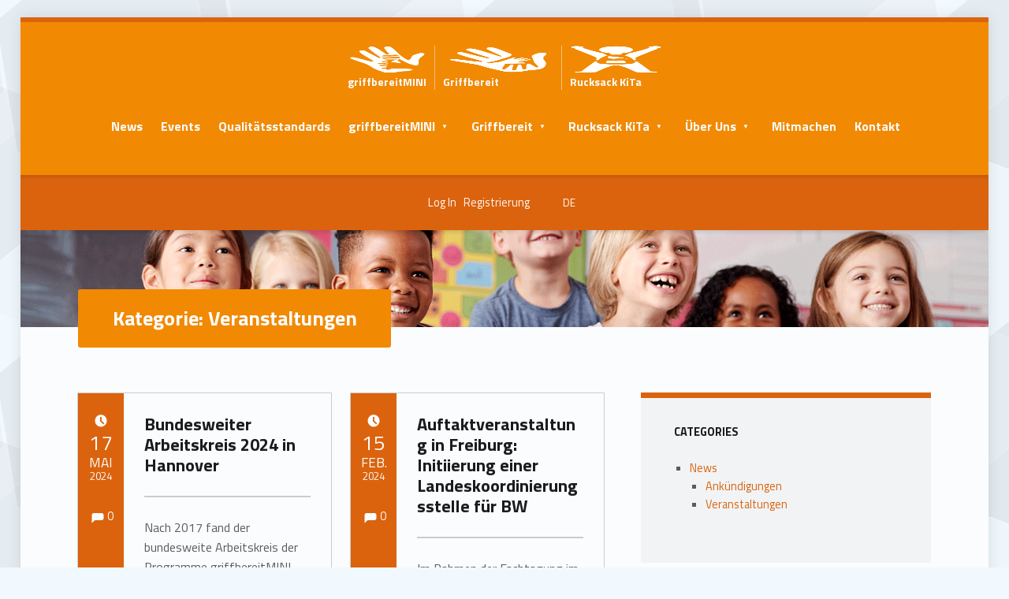

--- FILE ---
content_type: text/html; charset=UTF-8
request_url: https://www.griffbereit-rucksack.de/category/news/veranstaltungen/
body_size: 56052
content:
<!DOCTYPE html><html class="no-js" lang="de-DE"><head><script data-no-optimize="1">var litespeed_docref=sessionStorage.getItem("litespeed_docref");litespeed_docref&&(Object.defineProperty(document,"referrer",{get:function(){return litespeed_docref}}),sessionStorage.removeItem("litespeed_docref"));</script> <meta charset="UTF-8"><meta name="viewport" content="width=device-width, initial-scale=1"><link rel="profile" href="https://gmpg.org/xfn/11"><title>Veranstaltungen &#8211; Griffbereit &amp; Rucksack KiTa</title> <script type="text/html" id="tmpl-bb-link-preview"><% if ( link_scrapping ) { %>
	<% if ( link_loading ) { %>
		<span class="bb-url-scrapper-loading bb-ajax-loader"><i class="bb-icon-l bb-icon-spinner animate-spin"></i>Vorschau wird geladen...</span>
	<% } %>
	<% if ( link_success || link_error ) { %>
		<a title="Vorschau abbrechen" href="#" id="bb-close-link-suggestion">Vorschau entfernen</a>
		<div class="bb-link-preview-container">

			<% if ( link_images && link_images.length && link_success && ! link_error && '' !== link_image_index ) { %>
				<div id="bb-url-scrapper-img-holder">
					<div class="bb-link-preview-image">
						<div class="bb-link-preview-image-cover">
							<img src="<%= link_images[link_image_index] %>"/>
						</div>
						<div class="bb-link-preview-icons">
							<%
							if ( link_images.length > 1 ) { %>
								<a data-bp-tooltip-pos="up" data-bp-tooltip="Bild ändern" href="#" class="icon-exchange toolbar-button bp-tooltip" id="icon-exchange"><i class="bb-icon-l bb-icon-exchange"></i></a>
							<% } %>
							<% if ( link_images.length ) { %>
								<a data-bp-tooltip-pos="up" data-bp-tooltip="Bild entfernen" href="#" class="icon-image-slash toolbar-button bp-tooltip" id="bb-link-preview-remove-image"><i class="bb-icon-l bb-icon-image-slash"></i></a>
							<% } %>
							<a data-bp-tooltip-pos="up" data-bp-tooltip="Bestätigen" class="toolbar-button bp-tooltip" href="#" id="bb-link-preview-select-image">
								<i class="bb-icon-check bb-icon-l"></i>
							</a>
						</div>
					</div>
					<% if ( link_images.length > 1 ) { %>
						<div class="bb-url-thumb-nav">
							<button type="button" id="bb-url-prevPicButton"><span class="bb-icon-l bb-icon-angle-left"></span></button>
							<button type="button" id="bb-url-nextPicButton"><span class="bb-icon-l bb-icon-angle-right"></span></button>
							<div id="bb-url-scrapper-img-count">
								Bild <%= link_image_index + 1 %>&nbsp;von&nbsp;<%= link_images.length %>
							</div>
						</div>
					<% } %>
				</div>
			<% } %>

			<% if ( link_success && ! link_error && link_url ) { %>
				<div class="bb-link-preview-info">
					<% var a = document.createElement('a');
						a.href = link_url;
						var hostname = a.hostname;
						var domainName = hostname.replace('www.', '' );
					%>

					<% if ( 'undefined' !== typeof link_title && link_title.trim() && link_description ) { %>
						<p class="bb-link-preview-link-name"><%= domainName %></p>
					<% } %>

					<% if ( link_success && ! link_error ) { %>
						<p class="bb-link-preview-title"><%= link_title %></p>
					<% } %>

					<% if ( link_success && ! link_error ) { %>
						<div class="bb-link-preview-excerpt"><p><%= link_description %></p></div>
					<% } %>
				</div>
			<% } %>
			<% if ( link_error && ! link_success ) { %>
				<div id="bb-url-error" class="bb-url-error"><%= link_error_msg %></div>
			<% } %>
		</div>
	<% } %>
<% } %></script> <script type="text/html" id="tmpl-profile-card-popup"><div id="profile-card" class="bb-profile-card bb-popup-card" data-bp-item-id="" data-bp-item-component="members">

		<div class="skeleton-card">
			<div class="skeleton-card-body">
				<div class="skeleton-card-avatar bb-loading-bg"></div>
				<div class="skeleton-card-entity">
					<div class="skeleton-card-type bb-loading-bg"></div>
					<div class="skeleton-card-heading bb-loading-bg"></div>
					<div class="skeleton-card-meta bb-loading-bg"></div>
				</div>
			</div>
						<div class="skeleton-card-footer skeleton-footer-plain">
				<div class="skeleton-card-button bb-loading-bg"></div>
				<div class="skeleton-card-button bb-loading-bg"></div>
				<div class="skeleton-card-button bb-loading-bg"></div>
			</div>
		</div>

		<div class="bb-card-content">
			<div class="bb-card-body">
				<div class="bb-card-avatar">
					<span class="card-profile-status"></span>
					<img src="" alt="">
				</div>
				<div class="bb-card-entity">
					<div class="bb-card-profile-type"></div>
					<h4 class="bb-card-heading"></h4>
					<div class="bb-card-meta">
						<span class="card-meta-item card-meta-joined">Beigetreten <span></span></span>
						<span class="card-meta-item card-meta-last-active"></span>
											</div>
				</div>
			</div>
			<div class="bb-card-footer">
								<div class="bb-card-action bb-card-action-outline">
					<a href="" class="card-button card-button-profile">Profil ansehen</a>
				</div>
			</div>
		</div>

	</div></script> <script type="text/html" id="tmpl-group-card-popup"><div id="group-card" class="bb-group-card bb-popup-card" data-bp-item-id="" data-bp-item-component="groups">

		<div class="skeleton-card">
			<div class="skeleton-card-body">
				<div class="skeleton-card-avatar bb-loading-bg"></div>
				<div class="skeleton-card-entity">
					<div class="skeleton-card-heading bb-loading-bg"></div>
					<div class="skeleton-card-meta bb-loading-bg"></div>
				</div>
			</div>
						<div class="skeleton-card-footer skeleton-footer-plain">
				<div class="skeleton-card-button bb-loading-bg"></div>
				<div class="skeleton-card-button bb-loading-bg"></div>
			</div>
		</div>

		<div class="bb-card-content">
			<div class="bb-card-body">
				<div class="bb-card-avatar">
					<img src="" alt="">
				</div>
				<div class="bb-card-entity">
					<h4 class="bb-card-heading"></h4>
					<div class="bb-card-meta">
						<span class="card-meta-item card-meta-status"></span>
						<span class="card-meta-item card-meta-type"></span>
						<span class="card-meta-item card-meta-last-active"></span>
					</div>
					<div class="card-group-members">
						<span class="bs-group-members"></span>
					</div>
				</div>
			</div>
			<div class="bb-card-footer">
								<div class="bb-card-action bb-card-action-outline">
					<a href="" class="card-button card-button-group">View Group</a>
				</div>
			</div>
		</div>

	</div></script> <meta name='robots' content='max-image-preview:large' /><link rel='dns-prefetch' href='//kit.fontawesome.com' /><link rel="alternate" type="application/rss+xml" title="Griffbereit &amp; Rucksack KiTa &raquo; Feed" href="https://www.griffbereit-rucksack.de/feed/" /><link rel="alternate" type="application/rss+xml" title="Griffbereit &amp; Rucksack KiTa &raquo; Kommentar-Feed" href="https://www.griffbereit-rucksack.de/comments/feed/" /><link rel="alternate" type="application/rss+xml" title="Griffbereit &amp; Rucksack KiTa &raquo; Veranstaltungen Kategorie-Feed" href="https://www.griffbereit-rucksack.de/category/news/veranstaltungen/feed/" /><style id='wp-img-auto-sizes-contain-inline-css'>img:is([sizes=auto i],[sizes^="auto," i]){contain-intrinsic-size:3000px 1500px}
/*# sourceURL=wp-img-auto-sizes-contain-inline-css */</style><style id="litespeed-ccss">button::-moz-focus-inner{padding:0;border:0}ul{box-sizing:border-box}:root{--wp-block-synced-color:#7a00df;--wp-block-synced-color--rgb:122,0,223;--wp-bound-block-color:var(--wp-block-synced-color);--wp-editor-canvas-background:#ddd;--wp-admin-theme-color:#007cba;--wp-admin-theme-color--rgb:0,124,186;--wp-admin-theme-color-darker-10:#006ba1;--wp-admin-theme-color-darker-10--rgb:0,107,160.5;--wp-admin-theme-color-darker-20:#005a87;--wp-admin-theme-color-darker-20--rgb:0,90,135;--wp-admin-border-width-focus:2px}:root{--wp--preset--font-size--normal:16px;--wp--preset--font-size--huge:42px}.screen-reader-text{border:0;clip-path:inset(50%);height:1px;margin:-1px;overflow:hidden;padding:0;position:absolute;width:1px;word-wrap:normal!important}:root{--wp--preset--aspect-ratio--square:1;--wp--preset--aspect-ratio--4-3:4/3;--wp--preset--aspect-ratio--3-4:3/4;--wp--preset--aspect-ratio--3-2:3/2;--wp--preset--aspect-ratio--2-3:2/3;--wp--preset--aspect-ratio--16-9:16/9;--wp--preset--aspect-ratio--9-16:9/16;--wp--preset--color--black:#000000;--wp--preset--color--cyan-bluish-gray:#abb8c3;--wp--preset--color--white:#ffffff;--wp--preset--color--pale-pink:#f78da7;--wp--preset--color--vivid-red:#cf2e2e;--wp--preset--color--luminous-vivid-orange:#ff6900;--wp--preset--color--luminous-vivid-amber:#fcb900;--wp--preset--color--light-green-cyan:#7bdcb5;--wp--preset--color--vivid-green-cyan:#00d084;--wp--preset--color--pale-cyan-blue:#8ed1fc;--wp--preset--color--vivid-cyan-blue:#0693e3;--wp--preset--color--vivid-purple:#9b51e0;--wp--preset--gradient--vivid-cyan-blue-to-vivid-purple:linear-gradient(135deg,rgb(6,147,227) 0%,rgb(155,81,224) 100%);--wp--preset--gradient--light-green-cyan-to-vivid-green-cyan:linear-gradient(135deg,rgb(122,220,180) 0%,rgb(0,208,130) 100%);--wp--preset--gradient--luminous-vivid-amber-to-luminous-vivid-orange:linear-gradient(135deg,rgb(252,185,0) 0%,rgb(255,105,0) 100%);--wp--preset--gradient--luminous-vivid-orange-to-vivid-red:linear-gradient(135deg,rgb(255,105,0) 0%,rgb(207,46,46) 100%);--wp--preset--gradient--very-light-gray-to-cyan-bluish-gray:linear-gradient(135deg,rgb(238,238,238) 0%,rgb(169,184,195) 100%);--wp--preset--gradient--cool-to-warm-spectrum:linear-gradient(135deg,rgb(74,234,220) 0%,rgb(151,120,209) 20%,rgb(207,42,186) 40%,rgb(238,44,130) 60%,rgb(251,105,98) 80%,rgb(254,248,76) 100%);--wp--preset--gradient--blush-light-purple:linear-gradient(135deg,rgb(255,206,236) 0%,rgb(152,150,240) 100%);--wp--preset--gradient--blush-bordeaux:linear-gradient(135deg,rgb(254,205,165) 0%,rgb(254,45,45) 50%,rgb(107,0,62) 100%);--wp--preset--gradient--luminous-dusk:linear-gradient(135deg,rgb(255,203,112) 0%,rgb(199,81,192) 50%,rgb(65,88,208) 100%);--wp--preset--gradient--pale-ocean:linear-gradient(135deg,rgb(255,245,203) 0%,rgb(182,227,212) 50%,rgb(51,167,181) 100%);--wp--preset--gradient--electric-grass:linear-gradient(135deg,rgb(202,248,128) 0%,rgb(113,206,126) 100%);--wp--preset--gradient--midnight:linear-gradient(135deg,rgb(2,3,129) 0%,rgb(40,116,252) 100%);--wp--preset--font-size--small:13px;--wp--preset--font-size--medium:20px;--wp--preset--font-size--large:36px;--wp--preset--font-size--x-large:42px;--wp--preset--spacing--20:0.44rem;--wp--preset--spacing--30:0.67rem;--wp--preset--spacing--40:1rem;--wp--preset--spacing--50:1.5rem;--wp--preset--spacing--60:2.25rem;--wp--preset--spacing--70:3.38rem;--wp--preset--spacing--80:5.06rem;--wp--preset--shadow--natural:6px 6px 9px rgba(0, 0, 0, 0.2);--wp--preset--shadow--deep:12px 12px 50px rgba(0, 0, 0, 0.4);--wp--preset--shadow--sharp:6px 6px 0px rgba(0, 0, 0, 0.2);--wp--preset--shadow--outlined:6px 6px 0px -3px rgb(255, 255, 255), 6px 6px rgb(0, 0, 0);--wp--preset--shadow--crisp:6px 6px 0px rgb(0, 0, 0)}:root{--mpcs-primary-color:var(--bb-primary-color, #385dff);--mpcs-primary-color-rgb:var(--bb-primary-color-rgb, 56, 93, 255);--mpcs-body-background-color:var(--bb-body-background-color, #fafbfd);--mpcs-body-background-color-rgb:var(--bb-body-background-color-rgb, 250, 251, 253);--mpcs-content-background-color:var(--bb-content-background-color, #fff);--mpcs-content-alternate-background-color:var(--bb-content-alternate-background-color, #f2f4f5);--mpcs-content-border-color:var(--bb-content-border-color, #d6d9dd);--mpcs-content-border-color-rgb:var(--bb-content-border-color-rgb, 214, 217, 221);--mpcs-cover-image-background-color:var(--bb-cover-image-background-color, #647385);--mpcs-headings-color:var(--bb-headings-color, #1e2132);--mpcs-headings-color-rgb:var(--bb-headings-color-rgb, 30, 33, 50);--mpcs-body-text-color:var(--bb-body-text-color, #5a5a5a);--mpcs-body-text-color-rgb:var(--bb-body-text-color-rgb, 90, 90, 90);--mpcs-alternate-text-color:var(--bb-alternate-text-color, #9b9c9f);--mpcs-alternate-text-color-rgb:var(--bb-alternate-text-color-rgb, 155, 156, 159);--mpcs-primary-button-background-regular:var(--bb-primary-button-background-regular, #385dff);--mpcs-primary-button-background-hover:var(--bb-primary-button-background-hover, #1e42dd);--mpcs-primary-button-border-regular:var(--bb-primary-button-border-regular, #385dff);--mpcs-primary-button-border-hover:var(--bb-primary-button-border-hover, #1e42dd);--mpcs-primary-button-text-regular:var(--bb-primary-button-text-regular, #fff);--mpcs-primary-button-text-regular-rgb:var(--bb-primary-button-text-regular-rgb, 255, 255, 255);--mpcs-primary-button-text-hover:var(--bb-primary-button-text-hover, #fff);--mpcs-primary-button-text-hover-rgb:var(--bb-primary-button-text-hover-rgb, 255, 255, 255);--mpcs-secondary-button-background-regular:var(--bb-secondary-button-background-regular, #f2f4f5);--mpcs-secondary-button-background-hover:var(--bb-secondary-button-background-hover, #385dff);--mpcs-secondary-button-border-regular:var(--bb-secondary-button-border-regular, #f2f4f5);--mpcs-secondary-button-border-hover:var(--bb-secondary-button-border-hover, #385dff);--mpcs-secondary-button-text-regular:var(--bb-secondary-button-text-regular, #1e2132);--mpcs-secondary-button-text-hover:var(--bb-secondary-button-text-hover, #fff);--mpcs-header-background:var(--bb-header-background, #fff);--mpcs-header-alternate-background:var(--bb-header-alternate-background, #f2f4f5);--mpcs-header-links:var(--bb-header-links, #1e2132);--mpcs-header-links-hover:var(--bb-header-links-hover, #385dff);--mpcs-header-mobile-logo-size:var(--bb-header-mobile-logo-size, 193px);--mpcs-header-height:var(--bb-header-height, 76px);--mpcs-sidenav-background:var(--bb-sidenav-background, #fff);--mpcs-sidenav-text-regular:var(--bb-sidenav-text-regular, #1e2132);--mpcs-sidenav-text-hover:var(--bb-sidenav-text-hover, #1e2132);--mpcs-sidenav-text-active:var(--bb-sidenav-text-active, #fff);--mpcs-sidenav-menu-background-color-regular:var(--bb-sidenav-menu-background-color-regular, #fff);--mpcs-sidenav-menu-background-color-hover:var(--bb-sidenav-menu-background-color-hover, #f2f4f5);--mpcs-sidenav-menu-background-color-active:var(--bb-sidenav-menu-background-color-active, #385dff);--mpcs-sidenav-count-text-color-regular:var(--bb-sidenav-count-text-color-regular, #1e2132);--mpcs-sidenav-count-text-color-hover:var(--bb-sidenav-count-text-color-hover, #fff);--mpcs-sidenav-count-text-color-active:var(--bb-sidenav-count-text-color-active, #385dff);--mpcs-sidenav-count-background-color-regular:var(--bb-sidenav-count-background-color-regular, #f2f4f5);--mpcs-sidenav-count-background-color-hover:var(--bb-sidenav-count-background-color-hover, #385dff);--mpcs-sidenav-count-background-color-active:var(--bb-sidenav-count-background-color-active, #fff);--mpcs-footer-background:var(--bb-footer-background, #fafbfd);--mpcs-footer-widget-background:var(--bb-footer-widget-background, #fafbfd);--mpcs-footer-text-color:var(--bb-footer-text-color, #5a5a5a);--mpcs-footer-menu-link-color-regular:var(--bb-footer-menu-link-color-regular, #5a5a5a);--mpcs-footer-menu-link-color-hover:var(--bb-footer-menu-link-color-hover, #385dff);--mpcs-footer-menu-link-color-active:var(--bb-footer-menu-link-color-active, #1e2132);--mpcs-admin-screen-bgr-color:var(--bb-admin-screen-bgr-color, #fff);--mpcs-admin-screen-txt-color:var(--bb-admin-screen-txt-color, #1e2132);--mpcs-login-register-link-color-regular:var(--bb-login-register-link-color-regular, #5a5a5a);--mpcs-login-register-link-color-hover:var(--bb-login-register-link-color-hover, #1e42dd);--mpcs-login-register-button-background-color-regular:var(--bb-login-register-button-background-color-regular, #385dff);--mpcs-login-register-button-background-color-hover:var(--bb-login-register-button-background-color-hover, #1e42dd);--mpcs-login-register-button-border-color-regular:var(--bb-login-register-button-border-color-regular, #385dff);--mpcs-login-register-button-border-color-hover:var(--bb-login-register-button-border-color-hover, #1e42dd);--mpcs-login-register-button-text-color-regular:var(--bb-login-register-button-text-color-regular, #fff);--mpcs-login-register-button-text-color-hover:var(--bb-login-register-button-text-color-hover, #fff);--mpcs-label-background-color:var(--bb-label-background-color, #d7dfff);--mpcs-label-text-color:var(--bb-label-text-color, #385dff);--mpcs-tooltip-background:var(--bb-tooltip-background, #1e2132);--mpcs-tooltip-background-rgb:var(--bb-tooltip-background-rgb, 30, 33, 50);--mpcs-tooltip-color:var(--bb-tooltip-color, #fff);--mpcs-default-notice-color:var(--bb-default-notice-color, #385dff);--mpcs-default-notice-color-rgb:var(--bb-default-notice-color-rgb, 56, 93, 255);--mpcs-success-color:var(--bb-success-color, #14b550);--mpcs-success-color-rgb:var(--bb-success-color-rgb, 20, 181, 80);--mpcs-warning-color:var(--bb-warning-color, #ed9615);--mpcs-warning-color-rgb:var(--bb-warning-color-rgb, 237, 150, 21);--mpcs-danger-color:var(--bb-danger-color, #db222a);--mpcs-danger-color-rgb:var(--bb-danger-color-rgb, 219, 34, 42);--mpcs-login-custom-heading-color:var(--bb-login-custom-heading-color, #fff);--mpcs-button-radius:var(--bb-button-radius, 6px);--mpcs-block-radius:var(--bb-block-radius, 10px);--mpcs-option-radius:var(--bb-option-radius, 5px);--mpcs-block-radius-inner:var(--bb-block-radius-inner, 6px);--mpcs-input-radius:var(--bb-input-radius, 6px);--mpcs-label-type-radius:var(--bb-label-type-radius, 6px);--mpcs-checkbox-radius:var(--bb-checkbox-radius, 5.4px);--mpcs-primary-button-focus-shadow:var(--bb-primary-button-focus-shadow, 0 0 1px 2px rgba(0, 0, 0, 0.05), inset 0 0 0 2px rgba(0, 0, 0, 0.08));--mpcs-secondary-button-focus-shadow:var(--bb-secondary-button-focus-shadow, 0 0 1px 2px rgba(0, 0, 0, 0.05), inset 0 0 0 2px rgba(0, 0, 0, 0.08));--mpcs-outline-button-focus-shadow:var(--bb-outline-button-focus-shadow, 0 0 1px 2px rgba(0, 0, 0, 0.05), inset 0 0 0 2px rgba(0, 0, 0, 0.08));--mpcs-input-focus-shadow:var(--bb-input-focus-shadow, 0 0 0 2px rgba(var(--mpcs-primary-color-rgb), 0.1));--mpcs-input-focus-border-color:var(--bb-input-focus-border-color, var(--mpcs-primary-color));--mpcs-widget-title-text-transform:var(--bb-widget-title-text-transform, none)}.em .em-list-table.frontend div.tablenav .tablenav-pages{float:right;grid-area:pagination;text-wrap:nowrap;text-align:right;margin:0 0 15px}:root{--iti-hover-color:rgba(0, 0, 0, 0.05);--iti-border-color:#ccc;--iti-dialcode-color:#999;--iti-dropdown-bg:white;--iti-search-icon-color:#999;--iti-spacer-horizontal:8px;--iti-flag-height:12px;--iti-flag-width:16px;--iti-border-width:1px;--iti-arrow-height:4px;--iti-arrow-width:6px;--iti-triangle-border:calc(var(--iti-arrow-width) / 2);--iti-arrow-padding:6px;--iti-arrow-color:#555;--iti-path-flags-1x:url(/wp-content/plugins/events-manager/includes/img/flags.webp);--iti-path-flags-2x:url(/wp-content/plugins/events-manager/includes/img/flags@2x.webp);--iti-path-globe-1x:url(/wp-content/plugins/events-manager/includes/img/globe.webp);--iti-path-globe-2x:url(/wp-content/plugins/events-manager/includes/img/globe@2x.webp);--iti-flag-sprite-width:3904px;--iti-flag-sprite-height:12px;--iti-mobile-popup-margin:30px}:root{--ld-spacer-0:0.25rem;--ld-spacer-1:0.5rem;--ld-spacer-2:0.75rem;--ld-spacer-3:1rem;--ld-spacer-4:1.25rem;--ld-spacer-5:1.5rem;--ld-spacer-6:2rem;--ld-spacer-7:2.25rem;--ld-spacer-8:2.5rem;--ld-spacer-9:3rem;--ld-spacer-10:3.5rem;--ld-spacer-11:4rem;--ld-spacer-12:5rem;--ld-spacer-13:6rem;--ld-spacer-14:8rem;--ld-spacer-fixed-0:4px;--ld-spacer-fixed-1:8px;--ld-spacer-fixed-2:12px;--ld-spacer-fixed-3:16px;--ld-spacer-fixed-4:20px;--ld-spacer-fixed-5:24px;--ld-spacer-fixed-6:32px;--ld-spacer-fixed-7:36px;--ld-spacer-fixed-8:40px;--ld-spacer-fixed-9:48px;--ld-spacer-fixed-10:56px;--ld-spacer-fixed-11:64px;--ld-spacer-fixed-12:80px;--ld-spacer-fixed-13:96px;--ld-spacer-fixed-14:128px;--ld-radius:4px;--ld-color-primitives-blue-100:#f3f8ff;--ld-color-primitives-blue-150:#d6defb;--ld-color-primitives-blue-175:#b6c7f7;--ld-color-primitives-blue-200:#98acf5;--ld-color-primitives-blue-500:#235af3;--ld-color-primitives-blue-800:#0e2a90;--ld-color-primitives-green-100:#eef7f1;--ld-color-primitives-green-250:#7cd09d;--ld-color-primitives-green-300:#3eab6a;--ld-color-primitives-green-500:#2b7f4d;--ld-color-primitives-green-800:#055224;--ld-color-primitives-grey-0:#fff;--ld-color-primitives-grey-100:#f7f9fc;--ld-color-primitives-grey-140:#dce1e8;--ld-color-primitives-grey-150:#d2d7e2;--ld-color-primitives-grey-200:#a7adc2;--ld-color-primitives-grey-350:#8d90a7;--ld-color-primitives-grey-500:#73738c;--ld-color-primitives-grey-800:#4a4a68;--ld-color-primitives-grey-900:#0e0e2c;--ld-color-primitives-red-100:#faeeee;--ld-color-primitives-red-200:#f6cfcf;--ld-color-primitives-red-250:#ee8b8d;--ld-color-primitives-red-300:#e65255;--ld-color-primitives-red-500:#db0000;--ld-color-primitives-red-800:#8f0000;--ld-color-primitives-yellow-100:#fdf8ec;--ld-color-primitives-yellow-200:#f9d99e;--ld-color-primitives-yellow-500:#f3b33e;--ld-color-primitives-yellow-800:#eb7100;--ld-color-semantic-alert-success-background:var(--ld-color-primitives-blue-100);--ld-color-semantic-alert-success-border:var(--ld-color-primitives-blue-200);--ld-color-semantic-alert-success-icon:var(--ld-color-primitives-blue-150);--ld-color-semantic-alert-warning-background:var(--ld-color-primitives-yellow-100);--ld-color-semantic-alert-warning-border:var(--ld-color-primitives-yellow-500);--ld-color-semantic-alert-warning-icon:var(--ld-color-primitives-yellow-200);--ld-color-semantic-alert-error-background:var(--ld-color-primitives-red-100);--ld-color-semantic-alert-error-border:var(--ld-color-primitives-red-300);--ld-color-semantic-alert-error-icon:var(--ld-color-primitives-red-200);--ld-color-semantic-button-primary-background-disabled-hover:var(--ld-color-primitives-grey-200);--ld-color-semantic-button-primary-background-disabled:var(--ld-color-primitives-grey-100);--ld-color-semantic-button-primary-background-hover:var(--ld-color-primitives-blue-800);--ld-color-semantic-button-primary-background:var(--ld-color-primitives-blue-500);--ld-color-semantic-button-primary-border-disabled:var(--ld-color-primitives-grey-500);--ld-color-semantic-button-secondary-background-hover:var(--ld-color-primitives-blue-100);--ld-color-semantic-button-secondary-background:var(--ld-color-primitives-grey-0);--ld-color-semantic-button-secondary-border-hover:var(--ld-color-primitives-blue-800);--ld-color-semantic-button-secondary-border:var(--ld-color-primitives-blue-500);--ld-color-semantic-button-tertiary-border:var(--ld-color-primitives-blue-500);--ld-color-semantic-button-tertiary-focus:var(--ld-color-primitives-blue-150);--ld-color-semantic-button-tertiary-text-disabled-hover:var(--ld-color-primitives-grey-500);--ld-color-semantic-button-tertiary-text-disabled:var(--ld-color-primitives-grey-200);--ld-color-semantic-button-tertiary-text-hover:var(--ld-color-primitives-blue-500);--ld-color-semantic-button-tertiary-text-icon-only:var(--ld-color-primitives-grey-500);--ld-color-semantic-button-tertiary-text:var(--ld-color-primitives-grey-800);--ld-color-semantic-field-background-active:var(--ld-color-primitives-blue-100);--ld-color-semantic-field-background-disabled:var(--ld-color-primitives-grey-100);--ld-color-semantic-field-background-error:var(--ld-color-primitives-red-100);--ld-color-semantic-field-background-hover:var(--ld-color-primitives-blue-100);--ld-color-semantic-field-background-valid:var(--ld-color-primitives-green-100);--ld-color-semantic-field-background:var(--ld-color-primitives-grey-0);--ld-color-semantic-field-border-disabled:var(--ld-color-primitives-grey-200);--ld-color-semantic-field-border:var(--ld-color-primitives-grey-150);--ld-color-semantic-field-border-error:var(--ld-color-primitives-red-200);--ld-color-semantic-field-border-valid:var(--ld-color-primitives-green-200);--ld-color-semantic-general-border:var(--ld-color-primitives-grey-140);--ld-color-semantic-general-middle-grey:var(--ld-color-primitives-grey-150);--ld-color-semantic-general-tab-underline:var(--ld-color-primitives-grey-150);--ld-color-semantic-text-body:var(--ld-color-primitives-grey-800);--ld-color-semantic-text-body-subtle:var(--ld-color-primitives-grey-500);--ld-color-semantic-text-button-primary:var(--ld-color-primitives-grey-0);--ld-color-semantic-text-button-primary-disabled:var(--ld-color-primitives-grey-800);--ld-color-semantic-text-button-primary-disabled-hover:var(--ld-color-primitives-grey-900);--ld-color-semantic-text-button-secondary-disabled-hover:var(--ld-color-primitives-grey-900);--ld-color-semantic-text-link:var(--ld-color-primitives-blue-500);--ld-color-semantic-text-link-hover:var(--ld-color-primitives-blue-800);--ld-typography-font-family:inter,-apple-system,roboto,ubuntu,sans-serif;--ld-typography-font-weight-regular:400;--ld-typography-font-weight-medium:500;--ld-typography-font-weight-bold:700;--ld-typography-desktop-h1-size:4rem;--ld-typography-desktop-h1-height:4.5rem;--ld-typography-desktop-h1-weight:var(--ld-typography-font-weight-bold);--ld-typography-desktop-h1-spacing:-2%;--ld-typography-desktop-h1-margin:var(--ld-spacer-8);--ld-typography-mobile-h1-size:3rem;--ld-typography-mobile-h1-height:3.5rem;--ld-typography-mobile-h1-margin:var(--ld-spacer-7);--ld-typography-desktop-h2-size:3rem;--ld-typography-desktop-h2-height:3.5rem;--ld-typography-desktop-h2-weight:var(--ld-typography-font-weight-bold);--ld-typography-desktop-h2-spacing:-2%;--ld-typography-desktop-h2-margin:var(--ld-spacer-7);--ld-typography-mobile-h2-size:2.5rem;--ld-typography-mobile-h2-height:3rem;--ld-typography-mobile-h2-margin:var(--ld-spacer-6);--ld-typography-desktop-h3-size:2.5rem;--ld-typography-desktop-h3-height:3rem;--ld-typography-desktop-h3-weight:var(--ld-typography-font-weight-bold);--ld-typography-desktop-h3-spacing:-2%;--ld-typography-desktop-h3-margin:var(--ld-spacer-6);--ld-typography-mobile-h3-size:2rem;--ld-typography-mobile-h3-height:2.5rem;--ld-typography-mobile-h3-margin:var(--ld-spacer-5);--ld-typography-desktop-h4-size:2rem;--ld-typography-desktop-h4-height:2.5rem;--ld-typography-desktop-h4-weight:var(--ld-typography-font-weight-bold);--ld-typography-desktop-h4-spacing:inherit;--ld-typography-desktop-h4-margin:var(--ld-spacer-5);--ld-typography-mobile-h4-size:1.5rem;--ld-typography-mobile-h4-height:2rem;--ld-typography-mobile-h4-margin:var(--ld-spacer-4);--ld-typography-desktop-h5-size:1.5rem;--ld-typography-desktop-h5-height:2rem;--ld-typography-desktop-h5-weight:var(--ld-typography-font-weight-bold);--ld-typography-desktop-h5-spacing:inherit;--ld-typography-desktop-h5-margin:var(--ld-spacer-4);--ld-typography-mobile-h5-size:1.25rem;--ld-typography-mobile-h5-height:1.75rem;--ld-typography-mobile-h5-margin:var(--ld-spacer-4);--ld-typography-desktop-h6-size:1.125rem;--ld-typography-desktop-h6-height:1.5rem;--ld-typography-desktop-h6-weight:var(--ld-typography-font-weight-bold);--ld-typography-desktop-h6-spacing:inherit;--ld-typography-desktop-h6-margin:var(--ld-spacer-3);--ld-typography-mobile-h6-size:1.125rem;--ld-typography-mobile-h6-height:1.5rem;--ld-typography-mobile-h6-margin:var(--ld-spacer-3);--ld-typography-desktop-body-large-size:1.25rem;--ld-typography-desktop-body-large-height:1.75rem;--ld-typography-mobile-body-large-size:1rem;--ld-typography-mobile-body-large-height:1.5rem;--ld-typography-desktop-body-size:1rem;--ld-typography-desktop-body-height:1.5rem;--ld-typography-mobile-body-size:0.875rem;--ld-typography-mobile-body-height:1.375rem;--ld-typography-desktop-body-small-size:0.875rem;--ld-typography-desktop-body-small-height:1.375rem;--ld-typography-desktop-caption-size:0.75rem;--ld-typography-desktop-caption-height:1.25rem;--ld-typography-mobile-caption-size:0.75rem;--ld-typography-mobile-caption-height:1.25rem;--ld-typography-desktop-pre-title-size:0.75rem;--ld-typography-desktop-pre-title-height:1.25rem;--ld-typography-desktop-pre-title-weight:var(--ld-typography-font-weight-bold);--ld-typography-desktop-pre-title-spacing:3%;--ld-typography-desktop-pre-title-transform:uppercase;--ld-typography-mobile-pre-title-size:0.75rem;--ld-typography-mobile-pre-title-height:1.25rem;--ld-typography-desktop-button-text-size:var(--ld-typography-desktop-body-size);--ld-typography-desktop-button-text-height:var(--ld-typography-desktop-body-height);--ld-typography-desktop-button-text-weight:var(--ld-typography-font-weight-bold);--ld-typography-desktop-button-text-spacing:3%;--ld-typography-mobile-button-text-size:var(--ld-typography-mobile-body-size);--ld-typography-mobile-button-text-height:var(--ld-typography-mobile-body-height);--ld-typography-desktop-link-size:1rem;--ld-typography-desktop-link-height:1.5rem;--ld-typography-desktop-link-weight:var(--ld-typography-font-weight-bold);--ld-typography-desktop-link-decoration:underline;--ld-typography-mobile-link-size:0.875rem;--ld-typography-mobile-link-height:1.375rem;--ld-icon-size-xl:2rem;--ld-icon-size-lg:1.5rem;--ld-icon-size-md:1.25rem;--ld-icon-size-sm:1rem;--ld-icon-size-default:var(--ld-icon-size-md);--ld-button-border-radius:var(--ld-border-radius);--ld-button-border-radius-rounded:100px;--ld-field-radius:var(--ld-radius);--ld-border-radius:8px;--ld-border-radius-small:4px;--ld-alert-border-radius:8px;--ld-alert-border-width:2px;--ld-alert-margin:0 0 var(--ld-spacer-3) 0;--ld-alert-padding:var(--ld-spacer-3) var(--ld-spacer-fixed-3);--ld-alert-last-margin:0 0 var(--ld-spacer-8) 0;--ld-progress-bar-width:100%;--ld-progress-bar-height:1rem;--ld-progress-bar-background-color:var(--ld-color-system-border);--ld-progress-bar-foreground-color:var(--ld-color-brand-primary);--ld-progress-bar-border-radius:0.125rem;--ld-progress-bar-margin:var(--ld-spacer-4) 0 var(--ld-spacer-2) 0;--ld-progress-bar-value:0%}:root{--ld-color-brand-primary:var(--ld-color-primitives-blue-500);--ld-color-brand-secondary:var(--ld-color-primitives-yellow-500);--ld-color-brand-tertiary:#479bf8;--ld-color-semantic-success:var(--ld-color-primitives-green-300);--ld-color-semantic-error:var(--ld-color-primitives-red-300);--ld-color-system-validation-error:var(--ld-color-primitives-red-500);--ld-color-semantic-error-light:var(--ld-color-primitives-red-100);--ld-color-system-validation-success:#2f8351;--ld-color-semantic-success-light:var(--ld-color-primitives-green-100);--ld-color-system-dark:var(--ld-color-primitives-blue-800);--ld-color-system-body-text:var(--ld-color-primitives-grey-800);--ld-color-system-text-dark:var(--ld-color-primitives-grey-900);--ld-color-system-subtle:#8c8ca2;--ld-color-system-subtle-text:var(--ld-color-system-subtle);--ld-color-system-border:var(--ld-color-primitives-grey-140);--ld-color-system-light-1:var(--ld-color-primitives-blue-100);--ld-color-system-light-2:var(--ld-color-primitives-grey-100);--ld-color-system-white:var(--ld-color-primitives-grey-0);--ld-color-button:var(--ld-color-system-white);--ld-color-button-bg:var(--ld-color-brand-primary);--ld-color-button-bg-hover:var(--ld-color-system-dark);--ld-color-button-secondary-border:var(--ld-color-brand-primary);--ld-color-button-disabled-bg-hover:var(--ld-color-primitives-grey-200);--ld-color-button-disabled-border-hover:var(--ld-color-system-subtle-text);--ld-color-progress-bar-bg:#f5f5f5;--ld-color-progress-bar-fg:#000;--ld-color-field-bg:var(--ld-color-system-light-1);--ld-color-field-bg-hover:var(--ld-color-system-white);--ld-color-field-bg-active:var(--ld-color-system-white);--ld-color-field-bg-valid:var(--ld-color-system-white);--ld-color-field-bg-error:var(--ld-color-system-white);--ld-color-field-bg-disabled:var(--ld-color-system-light-2);--ld-color-field-border:var(--ld-color-system-subtle);--ld-color-field-border-active:var(--ld-color-brand-primary);--ld-color-field-border-active-shadow:0 0 0 4px rgba(50,89,235,.2);--ld-color-field-border-error:var(--ld-color-semantic-error);--ld-color-field-border-error-shadow:0 0 0 4px rgba(230,82,85,.2);--ld-color-field-border-valid:var(--ld-color-semantic-success);--ld-color-field-border-valid-shadow:0 0 0 4px rgba(62,171,106,.2);--ld-color-field-border-disabled:var(--ld-color-system-light-3);--ld-color-field-text:var(--ld-color-system-subtle-text);--ld-color-field-text-active:var(--ld-color-system-dark);--ld-color-field-text-valid:var(--ld-color-system-dark);--ld-color-field-text-error:var(--ld-color-system-dark);--ld-color-field-text-disabled:var(--ld-color-system-subtle-text);--ld-color-field-description:var(--ld-color-system-subtle-text);--ld-color-field-error:var(--ld-color-semantic-error);--ld-color-label:var(--ld-color-system-dark)}.trp-language-switcher{height:42px;position:relative;box-sizing:border-box;width:200px;text-overflow:ellipsis;white-space:nowrap}.trp-language-switcher>div{box-sizing:border-box;padding:4px 20px 3px 13px;border:1.5px solid #949494;border-radius:2px;background-image:url(/wp-content/plugins/translatepress-multilingual/assets/images/arrow-down-3101.svg);background-repeat:no-repeat;background-position:calc(100% - 20px) calc(1em + 2px),calc(100% - 3px) calc(1em + 0px);background-size:8px 8px,8px 8px;background-repeat:no-repeat;background-color:#fff}.trp-language-switcher>div>a{display:block;padding:7px 12px;border-radius:3px;text-decoration:none;color:#1E1E1E;font-style:normal;font-weight:400;font-size:16px}.trp-language-switcher .trp-ls-shortcode-current-language{display:inline-block}.trp-language-switcher .trp-ls-shortcode-language{display:inline-block;height:1px;overflow:hidden;visibility:hidden;z-index:1;max-height:250px;overflow-y:auto;left:0;top:0;min-height:auto}:root{--ld-color-semantic-success:#2f8351;--ld-color-semantic-error:var(--ld-color-primitives-red-500);--ld-color-system-body-text:#333;--ld-color-system-middle-gray:var(--ld-color-primitives-grey-150);--ld-color-system-middle-gray-light:#edf0f5;--ld-color-system-light-2:#f6f8fa;--ld-color-system-subtle:var(--ld-color-primitives-grey-500);--ld-color-system-subtle-text:var(--ld-color-system-subtle);--ld-color-field-bg:var(--ld-color-system-white);--ld-color-field-border:#8694b1;--ld-color-field-border-error:var(--ld-color-semantic-error);--ld-color-field-border-valid:var(--ld-color-semantic-success);--ld-color-field-error:var(--ld-color-semantic-error);--ld-typography-font-family:inter,-apple-system,roboto,ubuntu,sans-serif;--ld-typography-font-weight-regular:400;--ld-typography-font-weight-medium:500;--ld-typography-font-weight-bold:700;--ld-typography-desktop-h1-size:4rem;--ld-typography-desktop-h1-height:4.5rem;--ld-typography-desktop-h1-weight:var(--ld-typography-font-weight-bold);--ld-typography-desktop-h1-spacing:-2%;--ld-typography-desktop-h1-margin:var(--ld-spacer-8);--ld-typography-mobile-h1-size:3rem;--ld-typography-mobile-h1-height:3.5rem;--ld-typography-mobile-h1-margin:var(--ld-spacer-7);--ld-typography-desktop-h2-size:3rem;--ld-typography-desktop-h2-height:3.5rem;--ld-typography-desktop-h2-weight:var(--ld-typography-font-weight-bold);--ld-typography-desktop-h2-spacing:-2%;--ld-typography-desktop-h2-margin:var(--ld-spacer-7);--ld-typography-mobile-h2-size:2.5rem;--ld-typography-mobile-h2-height:3rem;--ld-typography-mobile-h2-margin:var(--ld-spacer-6);--ld-typography-desktop-h3-size:2.5rem;--ld-typography-desktop-h3-height:3rem;--ld-typography-desktop-h3-weight:var(--ld-typography-font-weight-bold);--ld-typography-desktop-h3-spacing:-2%;--ld-typography-desktop-h3-margin:var(--ld-spacer-6);--ld-typography-mobile-h3-size:2rem;--ld-typography-mobile-h3-height:2.5rem;--ld-typography-mobile-h3-margin:var(--ld-spacer-5);--ld-typography-desktop-h4-size:2rem;--ld-typography-desktop-h4-height:2.5rem;--ld-typography-desktop-h4-weight:var(--ld-typography-font-weight-bold);--ld-typography-desktop-h4-spacing:inherit;--ld-typography-desktop-h4-margin:var(--ld-spacer-5);--ld-typography-mobile-h4-size:1.5rem;--ld-typography-mobile-h4-height:2rem;--ld-typography-mobile-h4-margin:var(--ld-spacer-4);--ld-typography-desktop-h5-size:1.5rem;--ld-typography-desktop-h5-height:2rem;--ld-typography-desktop-h5-weight:var(--ld-typography-font-weight-bold);--ld-typography-desktop-h5-spacing:inherit;--ld-typography-desktop-h5-margin:var(--ld-spacer-4);--ld-typography-mobile-h5-size:1.25rem;--ld-typography-mobile-h5-height:1.75rem;--ld-typography-mobile-h5-margin:var(--ld-spacer-4);--ld-typography-desktop-h6-size:1.125rem;--ld-typography-desktop-h6-height:1.5rem;--ld-typography-desktop-h6-weight:var(--ld-typography-font-weight-bold);--ld-typography-desktop-h6-spacing:inherit;--ld-typography-desktop-h6-margin:var(--ld-spacer-3);--ld-typography-mobile-h6-size:1.125rem;--ld-typography-mobile-h6-height:1.5rem;--ld-typography-mobile-h6-margin:var(--ld-spacer-3);--ld-typography-desktop-body-large-size:1.25rem;--ld-typography-desktop-body-large-height:1.75rem;--ld-typography-mobile-body-large-size:1rem;--ld-typography-mobile-body-large-height:1.5rem;--ld-typography-desktop-body-size:1rem;--ld-typography-desktop-body-height:1.5rem;--ld-typography-mobile-body-size:0.875rem;--ld-typography-mobile-body-height:1.375rem;--ld-typography-desktop-body-small-size:0.875rem;--ld-typography-desktop-body-small-height:1.375rem;--ld-typography-desktop-caption-size:0.75rem;--ld-typography-desktop-caption-height:1.25rem;--ld-typography-mobile-caption-size:0.75rem;--ld-typography-mobile-caption-height:1.25rem;--ld-typography-desktop-pre-title-size:0.75rem;--ld-typography-desktop-pre-title-height:1.25rem;--ld-typography-desktop-pre-title-weight:var(--ld-typography-font-weight-bold);--ld-typography-desktop-pre-title-spacing:3%;--ld-typography-desktop-pre-title-transform:uppercase;--ld-typography-mobile-pre-title-size:0.75rem;--ld-typography-mobile-pre-title-height:1.25rem;--ld-typography-desktop-button-text-size:var(--ld-typography-desktop-body-size);--ld-typography-desktop-button-text-height:var(--ld-typography-desktop-body-height);--ld-typography-desktop-button-text-weight:var(--ld-typography-font-weight-bold);--ld-typography-desktop-button-text-spacing:3%;--ld-typography-mobile-button-text-size:var(--ld-typography-mobile-body-size);--ld-typography-mobile-button-text-height:var(--ld-typography-mobile-body-height);--ld-typography-desktop-link-size:1rem;--ld-typography-desktop-link-height:1.5rem;--ld-typography-desktop-link-weight:var(--ld-typography-font-weight-bold);--ld-typography-desktop-link-decoration:underline;--ld-typography-mobile-link-size:0.875rem;--ld-typography-mobile-link-height:1.375rem;--ld-color-primitives-blue-100:#f3f8ff;--ld-color-primitives-blue-150:#d6defb;--ld-color-primitives-blue-175:#b6c7f7;--ld-color-primitives-blue-200:#98acf5;--ld-color-primitives-blue-500:#235af3;--ld-color-primitives-blue-800:#0e2a90;--ld-color-primitives-green-100:#eef7f1;--ld-color-primitives-green-250:#7cd09d;--ld-color-primitives-green-300:#3eab6a;--ld-color-primitives-green-500:#2b7f4d;--ld-color-primitives-green-800:#055224;--ld-color-primitives-grey-0:#fff;--ld-color-primitives-grey-100:#f7f9fc;--ld-color-primitives-grey-140:#dce1e8;--ld-color-primitives-grey-150:#d2d7e2;--ld-color-primitives-grey-200:#a7adc2;--ld-color-primitives-grey-350:#8d90a7;--ld-color-primitives-grey-500:#73738c;--ld-color-primitives-grey-800:#4a4a68;--ld-color-primitives-grey-900:#0e0e2c;--ld-color-primitives-red-100:#faeeee;--ld-color-primitives-red-200:#f6cfcf;--ld-color-primitives-red-250:#ee8b8d;--ld-color-primitives-red-300:#e65255;--ld-color-primitives-red-500:#db0000;--ld-color-primitives-red-800:#8f0000;--ld-color-primitives-yellow-100:#fdf8ec;--ld-color-primitives-yellow-200:#f9d99e;--ld-color-primitives-yellow-500:#f3b33e;--ld-color-primitives-yellow-800:#eb7100;--ld-color-semantic-alert-success-background:var(--ld-color-primitives-blue-100);--ld-color-semantic-alert-success-border:var(--ld-color-primitives-blue-200);--ld-color-semantic-alert-success-icon:var(--ld-color-primitives-blue-150);--ld-color-semantic-alert-warning-background:var(--ld-color-primitives-yellow-100);--ld-color-semantic-alert-warning-border:var(--ld-color-primitives-yellow-500);--ld-color-semantic-alert-warning-icon:var(--ld-color-primitives-yellow-200);--ld-color-semantic-alert-error-background:var(--ld-color-primitives-red-100);--ld-color-semantic-alert-error-border:var(--ld-color-primitives-red-300);--ld-color-semantic-alert-error-icon:var(--ld-color-primitives-red-200);--ld-color-semantic-button-primary-background-disabled-hover:var(--ld-color-primitives-grey-200);--ld-color-semantic-button-primary-background-disabled:var(--ld-color-primitives-grey-100);--ld-color-semantic-button-primary-background-hover:var(--ld-color-primitives-blue-800);--ld-color-semantic-button-primary-background:var(--ld-color-primitives-blue-500);--ld-color-semantic-button-primary-border-disabled:var(--ld-color-primitives-grey-500);--ld-color-semantic-button-secondary-background-hover:var(--ld-color-primitives-blue-100);--ld-color-semantic-button-secondary-background:var(--ld-color-primitives-grey-0);--ld-color-semantic-button-secondary-border-hover:var(--ld-color-primitives-blue-800);--ld-color-semantic-button-secondary-border:var(--ld-color-primitives-blue-500);--ld-color-semantic-button-tertiary-border:var(--ld-color-primitives-blue-500);--ld-color-semantic-button-tertiary-focus:var(--ld-color-primitives-blue-150);--ld-color-semantic-button-tertiary-text-disabled-hover:var(--ld-color-primitives-grey-500);--ld-color-semantic-button-tertiary-text-disabled:var(--ld-color-primitives-grey-200);--ld-color-semantic-button-tertiary-text-hover:var(--ld-color-primitives-blue-500);--ld-color-semantic-button-tertiary-text-icon-only:var(--ld-color-primitives-grey-500);--ld-color-semantic-button-tertiary-text:var(--ld-color-primitives-grey-800);--ld-color-semantic-field-background-active:var(--ld-color-primitives-blue-100);--ld-color-semantic-field-background-disabled:var(--ld-color-primitives-grey-100);--ld-color-semantic-field-background-error:var(--ld-color-primitives-red-100);--ld-color-semantic-field-background-hover:var(--ld-color-primitives-blue-100);--ld-color-semantic-field-background-valid:var(--ld-color-primitives-green-100);--ld-color-semantic-field-background:var(--ld-color-primitives-grey-0);--ld-color-semantic-field-border-disabled:var(--ld-color-primitives-grey-200);--ld-color-semantic-field-border:var(--ld-color-primitives-grey-150);--ld-color-semantic-field-border-error:var(--ld-color-primitives-red-200);--ld-color-semantic-field-border-valid:var(--ld-color-primitives-green-200);--ld-color-semantic-general-border:var(--ld-color-primitives-grey-140);--ld-color-semantic-general-middle-grey:var(--ld-color-primitives-grey-150);--ld-color-semantic-general-tab-underline:var(--ld-color-primitives-grey-150);--ld-color-semantic-text-body:var(--ld-color-primitives-grey-800);--ld-color-semantic-text-body-subtle:var(--ld-color-primitives-grey-500);--ld-color-semantic-text-button-primary:var(--ld-color-primitives-grey-0);--ld-color-semantic-text-button-primary-disabled:var(--ld-color-primitives-grey-800);--ld-color-semantic-text-button-primary-disabled-hover:var(--ld-color-primitives-grey-900);--ld-color-semantic-text-button-secondary-disabled-hover:var(--ld-color-primitives-grey-900);--ld-color-semantic-text-link:var(--ld-color-primitives-blue-500);--ld-color-semantic-text-link-hover:var(--ld-color-primitives-blue-800)}@media screen{:root{--color_accent:#07599b;--color_accent_text:#fafcfe;--color_error_background:#aa3e0e;--color_error_text:#fafcfe;--color_info_background:#07599b;--color_info_text:#fafcfe;--color_neutral_background:#dadcde;--color_neutral_text:#3a3c3e;--color_success_background:#038547;--color_success_text:#fafcfe;--color_warning_background:#eaae3e;--color_warning_text:#3a3c3e;--color_header_background:#0779bb;--color_header_text:#fafcfe;--color_header_decoration:#07599b;--color_navigation_background:#1a1c2e;--color_navigation_text:#fafcfe;--color_navigation_border:#3a3c4e;--color_header_info_background:#07599b;--color_header_info_text:#fafcfe;--color_intro_background:#4abcfe;--color_intro_title_background:#07599b;--color_intro_title_text:#fafcfe;--color_content_background:#fafcfe;--color_content_text:#5a5c5e;--color_content_headings:#1a1c1e;--color_content_border:#caccce;--color_sidebar_background:#f1f3f5;--color_sidebar_decoration:#07599b;--color_footer_background:#1a1c2e;--color_footer_text:#aaacbe;--color_footer_headings:#eaecfe;--color_footer_border:#3a3c4e;--color_footer_decoration:#07599b;--color_footer_accent:#eaecfe;--color_footer_accent_text:#3a3c4e;--color_footer_info_background:#07599b;--color_footer_info_text:#fafcfe;--color_site_info_background:#07599b;--color_site_info_text:#fafcfe;--layout_width_site:1640px;--layout_width_content:1160px;--typography_size_html:16px;--typography_fonts_text:"Titillium Web","Helvetica Neue",Helvetica,Arial,sans-serif;--typography_fonts_headings:"Titillium Web","Helvetica Neue",Helvetica,Arial,sans-serif;--typography_fonts_logo:"Titillium Web","Helvetica Neue",Helvetica,Arial,sans-serif;--color_header_info_text--a20:rgba(250,252,254,0.2);--color_footer_info_text--a20:rgba(250,252,254,0.2);--gap_elements:0;--navigation_button_toggle_spacing:var(--gap_elements);--button_toggle_sub_menu_size:10px}@media (hover:none){:root{--gap_elements:5px}}@media (hover:none){:root{--button_toggle_sub_menu_size:24px}}html{line-height:1.15;-ms-text-size-adjust:100%;-webkit-text-size-adjust:100%}body{margin:0}article,aside,header,nav,section{display:block}h1{font-size:2em;margin:.67em 0}main{display:block}a{background-color:#fff0;-webkit-text-decoration-skip:objects}img{border-style:none}button,input{font-family:sans-serif;font-size:100%;line-height:1.15;margin:0}button,input{overflow:visible}button{text-transform:none}[type=submit],button{-webkit-appearance:button}[type=submit]::-moz-focus-inner,button::-moz-focus-inner{border-style:none;padding:0}[type=submit]:-moz-focusring,button:-moz-focusring{outline:1px dotted ButtonText}[type=search]{-webkit-appearance:textfield;outline-offset:-2px}[type=search]::-webkit-search-cancel-button,[type=search]::-webkit-search-decoration{-webkit-appearance:none}::-webkit-file-upload-button{-webkit-appearance:button;font:inherit}template{display:none}html{overflow-y:scroll;-webkit-box-sizing:border-box;box-sizing:border-box;scroll-behavior:smooth}@media (prefers-reduced-motion:reduce),(update:slow){html{scroll-behavior:auto}}*,:after,:before{-webkit-box-sizing:inherit;box-sizing:inherit}@media (prefers-reduced-motion:reduce),(update:slow){*,:after,:before{-webkit-animation-duration:0s!important;animation-duration:0s!important;-webkit-animation-iteration-count:1!important;animation-iteration-count:1!important}}ul{padding:0;margin:0}ul{list-style:disc}::-webkit-input-placeholder{line-height:normal}::-moz-placeholder{line-height:normal}:-ms-input-placeholder{line-height:normal}::-ms-input-placeholder{line-height:normal}::placeholder{line-height:normal}img{max-width:100%}@-moz-viewport{width:device-width}@-ms-viewport{width:device-width}@-o-viewport{width:device-width}@-webkit-viewport{width:device-width}@viewport{width:device-width}a{text-decoration:none}img{vertical-align:middle}ul{margin-top:0;margin-bottom:1em;margin-left:1.38em;margin-right:0}li>ul{margin-bottom:0}.entry-title,a,h1,h2,p{overflow-wrap:break-word;word-wrap:break-word}.comments-link .comments-title,.entry-meta-description,.main-navigation-container .hide>a,.menu-toggle-skip-link:not(:focus),.screen-reader-text{clip:rect(1px,1px,1px,1px);clip-path:inset(50%);position:absolute!important;width:1px;height:1px;line-height:1px;overflow:hidden;word-wrap:normal!important}.screen-reader-text{padding:0;margin:-1px;word-wrap:normal!important;border:0}.site .search-form .search-submit{overflow:hidden}.clear:after,.site-content:after,.site-header:after,.site-main:after,.textwidget:after,.widget_text:after{content:"";clear:both;display:table;table-layout:fixed}.clear{clear:both}body:before{display:none}@media only screen and (min-width:28em){body:before{content:"device_s"}}@media only screen and (min-width:42em){body:before{content:"device_m"}}@media only screen and (min-width:55em){body:before{content:"device_l"}}@media only screen and (min-width:80em){body:before{content:"device_xl"}}@media only screen and (min-width:100em){body:before{content:"device_xxl"}}@media only screen and (min-width:120em){body:before{content:"device_xxxl"}}@media only screen and (min-width:160em){body:before{content:"device_xxxxl"}}html{font-size:100%;font-family:"Helvetica Neue",Helvetica,Arial,sans-serif}@media only screen and (min-width:28em){html{font-size:100%}}p{padding:0;margin:0 0 1.62em}.mobile-search-form,input{font-size:1rem}.widget-title{font-size:.905rem}#cancel-comment-reply-link{font-size:.81em}.header-info-widgets,.sidebar{font-size:.905em}.comments-title{font-size:1.38em}.intro-title,.mobile-menu-container span{font-size:1.62em}#cancel-comment-reply-link,.mobile-menu-container span,h1,h2{font-weight:400}.comments-title,.entry-title,.menu-toggle-bar-container,.widget-title,button,input[type=submit]{font-weight:700}button,input[type=submit]{line-height:1}.main-navigation-container .sub-menu a,h1,h2{line-height:1.38}.mobile-search-form,.sidebar,html{line-height:1.62}form{margin:0 0 1.62em}button,input{max-width:100%;padding:.62em;line-height:normal;font-size:1em;font-family:inherit;color:inherit;border-width:2px;border-style:solid;outline:0;vertical-align:baseline}input[type=search]{-webkit-appearance:none}input[type=search]{-webkit-box-sizing:border-box;box-sizing:border-box}:invalid{-webkit-box-shadow:none;box-shadow:none}label{display:inline-block;padding-bottom:.19em}input[type=search]{width:17em}#cancel-comment-reply-link{float:right}.search-form,form[role=search]{display:block;position:relative;max-width:100%;margin:0;text-align:left}.search-form .search-field,.search-form input[type=search],form[role=search] .search-field,form[role=search] input[type=search]{position:relative;width:100%;text-align:inherit;z-index:0}.entry-meta{padding:1em 0 0;margin:1.62em 0 0;border-top-width:2px;border-top-style:solid}.entry-meta a{color:inherit}.single .entry-meta{margin-bottom:1.62em}.entry-meta-element{margin-right:.38em}.single .entry-meta-element{margin-right:1em}.sidebar{margin:1.62rem 0 0;padding:1.62rem 0 0}@media only screen and (min-width:55em){.sidebar{float:right;margin-top:0;padding-top:0}}.widget ul{margin:0;list-style:none}.widget ul li{padding:.38em 0;border-top-width:1px;border-top-style:solid;border-bottom-width:1px;border-bottom-style:solid}.widget ul li+li{margin-top:-1px}.entry-meta .author:before,.entry-meta .comments-link a:before,.entry-meta .entry-date:before,.menu-toggle-bar-container span:before,.menu-toggle:before,.site .search-form:before{font-family:"Genericons-Neue";font-style:normal;font-weight:400;font-variant:normal;text-decoration:inherit;text-transform:none;speak:none}ul{list-style:square}p:last-child,ul:last-child{margin-bottom:0}@media only screen and (max-width:54.9375em){.main-navigation-container{will-change:transform}}@media only screen and (max-width:41.9375em){.mobile-menu-container{will-change:transform}}@media only screen and (max-width:41.9375em){.menu-toggle{will-change:transform}}@media only screen and (max-width:41.9375em) and (min-height:28em){body.has-mobile-bar{padding-bottom:66.5314px}}.site{position:relative;width:100%;margin:0 auto}@media only screen and (min-width:42em){.site-layout-boxed{padding:1.38rem 2%}}.site-layout-boxed .site{max-width:1640px;max-width:var(--layout_width_site);-webkit-box-shadow:0 0 1rem rgb(0 0 0/.1);box-shadow:0 0 1rem rgb(0 0 0/.1)}.content-area,.header-info-widgets,.intro-inner,.site-header-inner{width:88%;margin:0 auto}.content-area,.header-info-widgets,.intro-inner,.site-header-inner{max-width:1160px;max-width:var(--layout_width_content)}.sidebar:before,.site-header:before{content:"";display:block;width:100%;height:.38rem}.menu-skip-links ul{position:absolute;left:0;top:0;padding:0;margin:0;list-style:none}.menu-skip-links li{list-style:inherit;white-space:nowrap}.skip-link{background:#000;color:#fff}.entry-skip-links{position:relative}html{font-family:"Titillium Web","Helvetica Neue",Helvetica,Arial,sans-serif;font-family:var(--typography_fonts_text)}h1,h2{font-family:"Titillium Web","Helvetica Neue",Helvetica,Arial,sans-serif;font-family:var(--typography_fonts_headings)}@media only screen and (min-width:28em){html{font-size:16px;font-size:var(--typography_size_html)}}.intro-title{line-height:1.19}button,input{border-width:1px;border-radius:.19rem}button,input[type=submit]{padding:.62em 1.38em;margin-top:2px;margin-bottom:2px;border:0;border-radius:.19rem;-webkit-box-shadow:0 3px 6px -2px rgb(0 0 0/.4);box-shadow:0 3px 6px -2px rgb(0 0 0/.4)}form input[type=submit]{margin-top:0;margin-bottom:0}@media only screen and (min-width:55em){button,input[type=submit]{line-height:inherit}}.search-form{position:relative}.site .search-form:before{content:"";position:absolute;width:2.6244rem;height:100%;right:0;top:0;text-align:center;font-size:1.62em;z-index:1}.site .search-form .search-submit{position:absolute;width:2.6244rem;height:100%;right:0;top:0;padding:0;text-indent:-999em;background:none;color:inherit;border:0;z-index:2;-webkit-box-shadow:none;box-shadow:none}.search-form label{display:block;padding:0}.search-field{padding-right:2.6244rem}h1{font-size:2.1222em;line-height:1.19;margin-top:.6649618321em;margin-bottom:.5195971518em}h2{font-size:1.539em;line-height:1.19;margin-top:1.3678947368em;margin-bottom:.7164971252em}h1,h2{padding:0;text-rendering:optimizeLegibility}h2:first-child{margin-top:0}h3 a{text-decoration:none;color:inherit}@media only screen and (min-width:42em){h1{font-size:2.62em;line-height:1.19;margin-top:.6649618321em;margin-bottom:.5195971518em}h2{font-size:1.9em;line-height:1.19;margin-top:1.3678947368em;margin-bottom:.7164971252em}}.entry-header{margin-bottom:2.6244rem}@media only screen and (min-width:55em){.entry-header{margin-bottom:3.62673936rem}}.entry-header.intro-container{margin-bottom:0}@media only screen and (min-width:42em){.single-post .entry-header{display:-webkit-box;display:-ms-flexbox;display:flex;-webkit-box-flex:0;-ms-flex:0 1 auto;flex:0 1 auto;overflow:hidden}.single-post .entry-header h1{-webkit-box-ordinal-group:3;-ms-flex-order:2;order:2;display:-webkit-box;display:-ms-flexbox;display:flex;-webkit-box-flex:0;-ms-flex:0 1 auto;flex:0 1 auto;-webkit-box-orient:vertical;-webkit-box-direction:normal;-ms-flex-direction:column;flex-direction:column;-webkit-box-pack:center;-ms-flex-pack:center;justify-content:center;width:76.44%;margin:0;float:right}}.entry-title{padding:0;margin:0 0 2.6244rem}.widget-title{margin:0 0 1.62rem;text-transform:uppercase}.intro{margin-bottom:1.62rem;background-position:50% 50%;background-size:cover}@media only screen and (min-width:42em){.intro{background-size:100%}}.intro-container{position:relative;z-index:1}.intro-inner{padding-top:4%}.is-singular .intro-inner{padding-top:8%}.intro-title{position:relative;display:inline-block;max-width:100%;bottom:-1.62rem;padding:2% 4%;margin-bottom:0;border-radius:.19rem}.site-header{position:relative;z-index:99;-webkit-box-shadow:0 6px 4px -3px rgb(0 0 0/.1);box-shadow:0 6px 4px -3px rgb(0 0 0/.1)}.site-header-inner{display:-webkit-box;display:-ms-flexbox;display:flex;-webkit-box-align:center;-ms-flex-align:center;align-items:center;-ms-flex-wrap:wrap;flex-wrap:wrap;gap:1rem;position:relative;padding-top:1em;padding-bottom:1em;z-index:9}@media only screen and (min-width:55em){.site-header-inner{gap:1.38rem}}.site-header-inner>:last-child:not(:first-child){margin-left:auto}.site-header a{color:inherit}.menu a{text-decoration:none}.main-navigation{position:relative}@media only screen and (min-width:42em){.main-navigation{float:right}}@media only screen and (min-width:55em) and (max-width:79.9375em){.main-navigation{clear:both;width:100%;margin:1em 0 0}}.main-navigation-container ul{padding:0;margin:0;list-style:none}.main-navigation-container li{position:relative;padding:0 .62rem;margin:0;z-index:1}@media only screen and (min-width:55em){.main-navigation-container li{white-space:nowrap}}.main-navigation-container li:before{content:"";position:absolute;left:0;top:0;width:100%;height:100%;border-radius:.19rem;-webkit-box-shadow:0 3px 6px -2px rgb(0 0 0/.4);box-shadow:0 3px 6px -2px rgb(0 0 0/.4);opacity:0;z-index:-1}.main-navigation-container a{display:block;max-width:100%;padding:.38rem 0}@media only screen and (min-width:55em){.main-navigation-container a{display:inline-block}}@media only screen and (min-width:55em){.menu-primary{display:-webkit-box;display:-ms-flexbox;display:flex;-webkit-box-align:center;-ms-flex-align:center;align-items:center}.menu-primary>li{margin-left:.38rem}.menu-primary>li>a{font-weight:700}.menu-primary>li>.sub-menu{margin-top:calc(0.38rem - 0.19rem)}}:root{--primary-submenu-translateX:0}.main-navigation-container .sub-menu{display:none;position:absolute;min-width:100%;min-width:calc(100% + 3.24rem);left:0;top:100%;padding:1.62rem;margin:0-1.62rem;border-radius:.19rem;-webkit-box-shadow:0 3px 4px 0 rgb(0 0 0/.1);box-shadow:0 3px 4px 0 rgb(0 0 0/.1);opacity:1;z-index:9;-webkit-transform-origin:50%0;-ms-transform-origin:50%0;transform-origin:50%0}.main-navigation-container .sub-menu a{font-size:.905em}.main-navigation-container .sub-menu li{padding:.38rem 1rem;border-top-width:1px;border-top-style:solid}@media only screen and (min-width:55em){.main-navigation-container .sub-menu li:first-child{border-width:0}}@media only screen and (min-width:55em){.main-navigation-container .sub-menu li:before{background:currentColor;border-radius:0;-webkit-box-shadow:none;box-shadow:none;opacity:0}}@media only screen and (min-width:55em){.main-navigation-container .sub-menu .sub-menu{min-width:0;left:100%;top:0;padding:1.62rem;margin:0;margin-top:-1.62rem}.main-navigation-container .sub-menu .sub-menu li{margin-left:0}}@media only screen and (min-width:55em){.main-navigation-container li li{float:none;display:block}.main-navigation-container li li>a{display:block;min-width:6em}}@media only screen and (max-width:54.9375em){.main-navigation-container li li a:before{content:"↳ ";font-weight:400;speak:none;opacity:.5}}@media only screen and (min-width:55em){.no-js .main-navigation-container .menu-item-has-children:not(.menu-item-is-depth-3)>a{display:-webkit-box;display:-ms-flexbox;display:flex;-webkit-box-align:center;-ms-flex-align:center;align-items:center;-webkit-box-pack:justify;-ms-flex-pack:justify;justify-content:space-between}.no-js .main-navigation-container .menu-item-has-children:not(.menu-item-is-depth-3)>a:after{content:"▼";padding-left:1em;margin-left:auto;font-size:.5em}.no-js .main-navigation-container .menu-item-has-children:not(.menu-item-is-depth-3) .menu-item-has-children:not(.menu-item-is-depth-3)>a:after{content:"▶"}}@media only screen and (max-width:54.9375em){:root{--button_toggle_sub_menu_size:32px}}.toggle-sub-menus .menu-item-has-children{display:-webkit-box;display:-ms-flexbox;display:flex;-webkit-box-align:center;-ms-flex-align:center;align-items:center;-webkit-box-pack:justify;-ms-flex-pack:justify;justify-content:space-between;gap:var(--navigation_button_toggle_spacing)}@media only screen and (min-width:55em){.toggle-sub-menus .menu-item-has-children{padding-right:.62em}}.toggle-sub-menus .menu-item-has-children>a{padding-right:.38em}@media only screen and (min-width:55em){.main-navigation-container .megamenu>.sub-menu>li{-webkit-box-flex:0;-ms-flex:0 1 14em;flex:0 1 14em;position:static;padding:0;border-width:0;vertical-align:top}.main-navigation-container .megamenu>.sub-menu>li:before{display:none}.main-navigation-container .megamenu>.sub-menu>li+li{margin-left:1rem}.main-navigation-container .megamenu>.sub-menu>li a{min-width:0}.main-navigation-container .megamenu>.sub-menu>li>a{padding:0 1rem;margin-bottom:.38em;font-size:.81em;font-weight:700;text-transform:uppercase;letter-spacing:1px}.main-navigation-container .megamenu>.sub-menu>li>a:after{display:none}.main-navigation-container .megamenu>.sub-menu>li>.sub-menu{display:block;position:static;min-width:100%;left:0;top:0;padding:0;margin:1em 0 0;background:none;border-width:0;-webkit-box-shadow:none;box-shadow:none}.main-navigation-container .megamenu li{z-index:auto}.main-navigation-container .megamenu .menu-item-has-children{display:block}}@media only screen and (min-width:80em){.main-navigation-container .megamenu:not(.reverse-expand)>.sub-menu{--primary-submenu-translateX:-50%;left:50%;margin-left:0;-webkit-transform:translateX(-50%);-ms-transform:translateX(-50%);transform:translateX(-50%)}}@media only screen and (max-width:54.9375em){.main-navigation-container{position:fixed;display:none;width:100%;height:100%;left:0;top:0;line-height:1.38em;background:inherit;color:inherit;border-color:inherit;overflow-y:auto;z-index:995}.main-navigation-container li{display:-webkit-box;display:-ms-flexbox;display:flex;-webkit-box-align:center;-ms-flex-align:center;align-items:center;-webkit-box-pack:justify;-ms-flex-pack:justify;justify-content:space-between;-ms-flex-wrap:wrap;flex-wrap:wrap;padding:.62rem;padding-right:0;border-top:1px solid;border-color:inherit}.main-navigation-container li li a:before{content:"↳ ";font-weight:400;opacity:.5;speak:none}.main-navigation-container li:before{background:currentColor;border-radius:0;-webkit-box-shadow:none;box-shadow:none;opacity:0}.main-navigation-container a{-webkit-box-flex:1;-ms-flex:1 1 auto;flex:1 1 auto;display:block;padding:0}.main-navigation-container .menu{position:relative}.main-navigation-container .menu>ul{max-width:28rem;padding:2.6244rem 1.62rem 5.871528rem;padding-top:38vh;margin-left:auto;margin-right:auto}.main-navigation-container .sub-menu{position:relative;width:100%;min-width:0;left:auto;top:auto;padding:0;margin:.62rem 0 0;background:#fff0;-webkit-box-shadow:none;box-shadow:none;border-radius:0}.main-navigation-container .sub-menu .sub-menu{left:auto;top:auto}.main-navigation-container .sub-menu li{padding:.62rem;padding-right:0}.main-navigation-container .megamenu>ul>.hide{padding-top:0;padding-bottom:0;border-width:0}.main-navigation-container .megamenu>ul>.hide>.sub-menu{display:block;margin-top:0}}.main-navigation-container .menu{margin-top:1.62rem}@media only screen and (min-width:42em){.main-navigation-container .menu{margin-top:0}}.menu-toggle-skip-link{font-size:16px!important;font-weight:400!important}.menu-toggle-skip-link-container{border-width:0!important}@media only screen and (min-width:55em){.menu-toggle-skip-link-container{display:none!important}}.mobile-menu-container{position:fixed;width:100%;left:0;bottom:0;line-height:1.19;font-size:13px;text-align:center;z-index:991;-webkit-box-shadow:0 0 1.62rem rgb(0 0 0/.33);box-shadow:0 0 1.62rem rgb(0 0 0/.33)}@media only screen and (max-height:27.9375em){.mobile-menu-container{clear:both;position:relative;-webkit-box-shadow:none;box-shadow:none}}@media only screen and (min-width:42em){.mobile-menu-container{display:none}}.mobile-menu-container ul{display:table;table-layout:fixed;width:100%;margin:0;border-color:inherit;border-collapse:collapse}.mobile-menu-container ul a,.mobile-menu-container ul button{display:block;padding:1em 0;color:inherit}.mobile-menu-container ul button{width:100%;line-height:inherit;background:#fff0;-webkit-box-shadow:none;box-shadow:none}.mobile-menu-container li{display:table-cell;border:1px solid;border-color:inherit;vertical-align:middle}.mobile-menu-container li:before{display:none}.mobile-menu-container span{display:block}.mobile-menu-container span:before{vertical-align:top}.menu-toggle,.menu-toggle-bar{margin-top:0;margin-bottom:0}.menu-toggle{-webkit-box-shadow:0 0 1.62rem rgb(0 0 0/.33);box-shadow:0 0 1.62rem rgb(0 0 0/.33)}@media only screen and (max-width:41.9375em){.menu-toggle{position:fixed;right:0;bottom:0;padding:.62em 1em;line-height:1.38;text-align:center;font-weight:700;border:1px solid;border-radius:0;z-index:999}.has-mobile-bar .menu-toggle{display:none}}@media only screen and (min-width:55em){.menu-toggle{display:none}}.menu-toggle:before{content:"";margin-right:.62em;vertical-align:middle}@media only screen and (max-width:41.9375em){.menu-toggle:before{display:block;margin-right:0}}@media only screen and (max-height:27.9375em){.menu-toggle:before{display:inline;margin-right:.62em}}.menu-toggle-bar-container span:before{content:""}.mobile-search-form{max-width:28rem;padding:0 1.62rem;margin:26vh auto 0}@media only screen and (min-width:55em){.mobile-search-form{display:none}}@media only screen and (max-width:54.9375em){.main-navigation-container .mobile-search-form+.menu>ul{padding-top:4.251528em}}.site-content{padding:2.6244rem 0}@media only screen and (min-width:55em){.site-content{padding-top:3.62rem;padding-bottom:3.62rem}}.site-content *{border-color:inherit}@media only screen and (min-width:55em){.single .entry{float:left;width:62%}}.entry-meta .comments-link a:before,.entry-meta-element:before{content:"";position:relative;margin:-.095em 0 0;margin-right:.095em;font-size:1.38em;vertical-align:middle}.single .entry-meta{margin-top:2.6244rem;margin-bottom:0}.entry-meta-element{margin-right:.62em}.entry-meta .entry-date{text-transform:uppercase}@media only screen and (min-width:42em){.single-post .entry-header .entry-meta{float:left;width:23.56%;padding:0 1.62rem 0;padding-left:0;margin:0 0 1.62em;line-height:1.38;font-size:.81em;border:0;border-color:inherit}.single-post .entry-header .entry-meta .entry-meta-element,.single-post:not(.fl-builder) .entry-content+.entry-meta .entry-meta-element{display:block;padding:1.38em .62em;margin:0 0 1em;text-align:center;border:0}.single-post .entry-header .entry-meta .entry-date{line-height:1;border-style:solid;opacity:1}.single-post .entry-header .entry-meta .entry-date:before{display:none}.single-post .entry-header .entry-meta .entry-date span{display:inline}.single-post .entry-header .entry-meta .entry-date .day{display:block;margin-top:-.09em;font-size:4.251528em}.single-post .entry-header .entry-meta,.single-post .entry-header .entry-meta .entry-meta-element{margin-bottom:0}}@media only screen and (min-width:80em){.single-post .entry-header .entry-meta .entry-date{font-size:1.38em}}.entry-meta a{text-decoration:none}.entry-meta .author:before{content:"";margin-top:0;vertical-align:middle}.single .entry-meta .author:before{line-height:1;vertical-align:top}.entry-meta .comments-link a:before{content:"";margin-top:0;vertical-align:middle}.single .entry-meta .comments-link a:before{line-height:1;vertical-align:top}.entry-meta .entry-date:before{content:"";margin-top:0;vertical-align:middle}.single .entry-meta .entry-date:before{line-height:1;vertical-align:top}.sidebar{position:relative;padding:2.6244rem 1.62rem;padding-top:3.0044rem;margin-top:2.6244rem;border-radius:.19rem}@media only screen and (min-width:55em){.sidebar{width:34%;margin-top:0}}@media only screen and (min-width:80em){.sidebar{padding:2.6244rem}}.sidebar:before{position:absolute;left:0;top:0}@media only screen and (min-width:55em){.header-info-widgets{display:-webkit-box;display:-ms-flexbox;display:flex;-webkit-box-align:center;-ms-flex-align:center;align-items:center}}.header-info-widgets-container{-webkit-box-shadow:inset 0 6px 4px -3px rgb(0 0 0/.1);box-shadow:inset 0 6px 4px -3px rgb(0 0 0/.1)}.header-info-widgets .widget{padding-top:1rem;padding-bottom:1rem}.header-info-widgets .widget:not(:last-child){border-bottom:1px solid}@media only screen and (min-width:55em){.header-info-widgets .widget{float:left;-webkit-box-flex:0;-ms-flex:0 1 auto;flex:0 1 auto;padding-top:1.62em;padding-bottom:1.62em}.header-info-widgets .widget:not(:last-child){border-bottom:0}.header-info-widgets .widget+.widget{margin-left:1.62rem}.header-info-widgets .widget:last-child{float:right;-webkit-box-flex:1;-ms-flex:1 1 auto;flex:1 1 auto;text-align:right}}.header-info-widgets .widget-title{display:none}.header-info-widgets .widget_text a{border-bottom:1px dotted}.header-info-widgets ul li{display:inline-block;padding:0;margin:0;margin-right:.62em;border:0}.header-info-widgets ul li+li{margin-top:0}.header-info-widgets ul li:last-child{margin-right:0}}@media screen{body{background-color:#f1f8fe}h1,h2{color:#1a1c1e;color:var(--color_content_headings)}::-webkit-input-placeholder,:disabled::-webkit-input-placeholder{color:inherit!important}:-ms-input-placeholder,:disabled:-ms-input-placeholder{color:inherit!important}::-ms-input-placeholder,:disabled::-ms-input-placeholder{color:inherit!important}::placeholder,:disabled::placeholder{color:inherit!important}button,input{background-color:rgb(0 0 0/.05)}[type=submit],button{background-color:#07599b;color:#fafcfe;background-color:var(--color_accent);color:var(--color_accent_text)}.entry-meta,.main-navigation-container li li,.single .entry-meta,.widget ul li,button,input{border-color:inherit}.sidebar:before{background-color:#07599b;background-color:var(--color_accent)}a{color:#07599b;color:var(--color_accent)}.site-header{background-color:#0779bb;color:#fafcfe;background-color:var(--color_header_background);color:var(--color_header_text)}.site-header:before{background-color:#07599b;background-color:var(--color_header_decoration)}.main-navigation-container ul{border-color:#3a3c4e;border-color:var(--color_navigation_border)}@media only screen and (min-width:55em){.main-navigation-container .sub-menu{background-color:#1a1c2e;color:#fafcfe;background-color:var(--color_navigation_background);color:var(--color_navigation_text)}}.menu-toggle,.mobile-menu-container{background-color:#1a1c2e;color:#fafcfe;border-color:#3a3c4e;background-color:var(--color_navigation_background);color:var(--color_navigation_text);border-color:var(--color_navigation_border)}.header-info-widgets-container{background-color:#07599b;color:#fafcfe;background-color:var(--color_header_info_background);color:var(--color_header_info_text)}.header-info-widgets .widget:not(:last-child){border-color:rgb(250 252 254/.2);border-color:var(--color_header_info_text--a20)}.intro-container{background-color:#4abcfe;background-color:var(--color_intro_background)}.intro-title{background-color:#07599b;color:#fafcfe;background-color:var(--color_intro_title_background);color:var(--color_intro_title_text)}.site,.site-content{background-color:#fafcfe;color:#5a5c5e;border-color:#caccce;background-color:var(--color_content_background);color:var(--color_content_text);border-color:var(--color_content_border)}@media only screen and (min-width:42em){.single-post .entry-header .entry-meta-element,.single-post:not(.fl-builder) .entry-meta-element{background-color:#07599b;color:#fafcfe;background-color:var(--color_accent);color:var(--color_accent_text)}}.sidebar{background-color:#f1f3f5;background-color:var(--color_sidebar_background)}.sidebar:before{background-color:#07599b;background-color:var(--color_sidebar_decoration)}}:root{--color_accent:#db630d;--color_info_background:#e89c02;--color_neutral_background:#ffffff;--color_header_background:#f28902;--color_header_decoration:#db630d;--color_navigation_background:#914209;--color_navigation_text:#fff9f9;--color_navigation_border:#5e2b06;--color_header_info_background:#db630d;--color_header_info_text--a20:rgba(255,247,247,0.2);--color_header_info_text:#fff7f7;--color_intro_background:#e89c02;--color_intro_title_background:#f28902;--color_sidebar_decoration:#db630d;--color_footer_background:#592000;--color_footer_text:#fcecc7;--color_footer_headings:#fcf3e3;--color_footer_border:#494100;--color_footer_decoration:#db630d;--color_footer_accent:#fcecc7;--color_footer_accent_text:#241002;--color_footer_info_background:#ffffff;--color_site_info_background:#db630d;--color_site_info_text:#fffcf9}.intro{background-image:url(https://www.griffbereit-rucksack.de/wp-content/uploads/2020/01/cropped-griffbereit_rucksack_kita_kinder-e1578051166369-2.png)}@media screen{aside#header-info-widgets{justify-content:flex-end;position:relative;width:100%;max-width:100%;padding-left:30px;padding-right:30px;display:flex}aside#header-info-widgets section#nav_menu-4{flex:initial;margin-left:10px}#masthead .site-header-inner{line-height:5rem}#bs_header-logo{display:inline-block}#bs_header-logo a{display:flex}#bs_header-logo div.bs_site-header-program-item{display:flex;flex-direction:column}#bs_header-logo div.bs_site-header-program-item:nth-of-type(2){border-left:1px solid #fafcfe7a;border-right:1px solid #fafcfe7a;margin-left:10px;margin-right:10px;padding-left:10px;padding-right:10px}#bs_header-logo div.bs_site-header-program-item img{max-height:35px;margin-left:auto;margin-right:auto}#bs_header-logo div.bs_site-header-program-item p{line-height:initial;font-weight:600;font-size:14px}body.is-singular #main footer.entry-meta span.author{display:none}body.single-post #main>article{display:flex;flex-direction:column;position:relative;flex-basis:690px}body.single-post #main>article header.entry-header{order:1;margin-bottom:30px;width:100%}body.single-post #main>article header.entry-header div.entry-meta{border-top:0}body.single-post #main>aside{margin-top:189px}body.single-post #main{display:flex;justify-content:space-between;align-items:flex-start;flex-wrap:wrap}body.single-post #main>aside{flex-basis:300px}body.single-post #main>article footer.entry-meta span.comments-link{display:none}body.is-singular #page>div.site-inner #intro-container{display:block;background-color:var(--color_content_background)}#custom_html-5{max-width:50px;padding:0}#custom_html-5 div.trp-ls-shortcode-current-language,#custom_html-5 div.trp-ls-shortcode-language{border:none}#custom_html-5 div.trp-ls-shortcode-current-language,#custom_html-5 div.trp-ls-shortcode-language{max-width:50px;display:flex!important;justify-content:center;padding:0;align-items:center}#custom_html-5 div.trp-ls-shortcode-language{flex-direction:column}#custom_html-5 div.trp-ls-shortcode-current-language{background:none!important}#custom_html-5 div.trp-language-switcher{width:unset}#custom_html-5 div.trp-language-switcher a{border-bottom:none;color:#fff;font-size:.905em}#custom_html-5 .trp-language-switcher>div{background-image:none;background-color:var(--color_header_background)}#custom_html-5 div.trp-language-switcher.trp-language-switcher-container{top:4px}@media (max-width:1400px) and (min-width:880px){#masthead div.site-header-inner{display:flex;justify-content:center;flex-wrap:wrap;padding-top:30px}#menu-primary{display:flex;justify-content:center;flex-wrap:wrap;margin-top:20px;margin-bottom:20px}.main-navigation-container .menu>ul>li{line-height:40px}}@media screen and (max-width:1400px){aside#header-info-widgets{justify-content:center}}@media screen and (max-width:1237px){body.single-post #main>aside{margin-top:30px!important;flex-basis:690px}}@media screen and (max-width:879px){#nav_menu-4{float:right}#nav_menu-4,#custom_html-5{display:inline-block;border:0}#custom_html-5{float:right}#custom_html-5 div.trp-language-switcher.trp-language-switcher-container{top:10px}#custom_html-5{margin-left:1.62rem}aside#header-info-widgets{justify-content:flex-end}}@media only screen and (min-width:950px){#page #site-navigation.main-navigation{clear:initial;width:auto;margin:0;line-height:unset}}@media (min-width:1400px){#masthead div.site-header-inner{width:100%;max-width:unset;padding-left:30px;padding-right:30px;justify-content:space-between}}}body.custom-background{background-image:url(https://www.griffbereit-rucksack.de/wp-content/themes/polyclinic/assets/images/pattern.png);background-position:center top;background-size:auto;background-repeat:repeat;background-attachment:scroll}@media only screen and (min-width:55em){.main-navigation-container .menu>ul>li{margin-left:.2rem}}</style><link rel="preload" data-asynced="1" data-optimized="2" as="style" onload="this.onload=null;this.rel='stylesheet'" href="https://www.griffbereit-rucksack.de/wp-content/litespeed/css/77ed577656d71e8a591966a983c57433.css?ver=4d2dc" /><script data-optimized="1" type="litespeed/javascript" data-src="https://www.griffbereit-rucksack.de/wp-content/plugins/litespeed-cache/assets/js/css_async.min.js"></script> <link rel='stylesheet' id='bp-nouveau-icons-map-css' href='https://www.griffbereit-rucksack.de/wp-content/plugins/buddyboss-platform/bp-templates/bp-nouveau/icons/css/icons-map.min.css?ver=2.17.0' media='all' /><link rel='stylesheet' id='bp-nouveau-bb-icons-css' href='https://www.griffbereit-rucksack.de/wp-content/plugins/buddyboss-platform/bp-templates/bp-nouveau/icons/css/bb-icons.min.css?ver=1.0.8' media='all' /><link rel='stylesheet' id='bp-nouveau-css' href='https://www.griffbereit-rucksack.de/wp-content/plugins/buddyboss-platform/bp-templates/bp-nouveau/css/buddypress.min.css?ver=2.17.0' media='all' /><style id='bp-nouveau-inline-css'>.list-wrap .bs-group-cover a:before{ background:unset; }#buddypress #header-cover-image.has-default, #buddypress #header-cover-image.has-default .guillotine-window img, .bs-group-cover a img{ background-color: #e2e9ef; }
/*# sourceURL=bp-nouveau-inline-css */</style><style id='global-styles-inline-css'>:root{--wp--preset--aspect-ratio--square: 1;--wp--preset--aspect-ratio--4-3: 4/3;--wp--preset--aspect-ratio--3-4: 3/4;--wp--preset--aspect-ratio--3-2: 3/2;--wp--preset--aspect-ratio--2-3: 2/3;--wp--preset--aspect-ratio--16-9: 16/9;--wp--preset--aspect-ratio--9-16: 9/16;--wp--preset--color--black: #000000;--wp--preset--color--cyan-bluish-gray: #abb8c3;--wp--preset--color--white: #ffffff;--wp--preset--color--pale-pink: #f78da7;--wp--preset--color--vivid-red: #cf2e2e;--wp--preset--color--luminous-vivid-orange: #ff6900;--wp--preset--color--luminous-vivid-amber: #fcb900;--wp--preset--color--light-green-cyan: #7bdcb5;--wp--preset--color--vivid-green-cyan: #00d084;--wp--preset--color--pale-cyan-blue: #8ed1fc;--wp--preset--color--vivid-cyan-blue: #0693e3;--wp--preset--color--vivid-purple: #9b51e0;--wp--preset--gradient--vivid-cyan-blue-to-vivid-purple: linear-gradient(135deg,rgb(6,147,227) 0%,rgb(155,81,224) 100%);--wp--preset--gradient--light-green-cyan-to-vivid-green-cyan: linear-gradient(135deg,rgb(122,220,180) 0%,rgb(0,208,130) 100%);--wp--preset--gradient--luminous-vivid-amber-to-luminous-vivid-orange: linear-gradient(135deg,rgb(252,185,0) 0%,rgb(255,105,0) 100%);--wp--preset--gradient--luminous-vivid-orange-to-vivid-red: linear-gradient(135deg,rgb(255,105,0) 0%,rgb(207,46,46) 100%);--wp--preset--gradient--very-light-gray-to-cyan-bluish-gray: linear-gradient(135deg,rgb(238,238,238) 0%,rgb(169,184,195) 100%);--wp--preset--gradient--cool-to-warm-spectrum: linear-gradient(135deg,rgb(74,234,220) 0%,rgb(151,120,209) 20%,rgb(207,42,186) 40%,rgb(238,44,130) 60%,rgb(251,105,98) 80%,rgb(254,248,76) 100%);--wp--preset--gradient--blush-light-purple: linear-gradient(135deg,rgb(255,206,236) 0%,rgb(152,150,240) 100%);--wp--preset--gradient--blush-bordeaux: linear-gradient(135deg,rgb(254,205,165) 0%,rgb(254,45,45) 50%,rgb(107,0,62) 100%);--wp--preset--gradient--luminous-dusk: linear-gradient(135deg,rgb(255,203,112) 0%,rgb(199,81,192) 50%,rgb(65,88,208) 100%);--wp--preset--gradient--pale-ocean: linear-gradient(135deg,rgb(255,245,203) 0%,rgb(182,227,212) 50%,rgb(51,167,181) 100%);--wp--preset--gradient--electric-grass: linear-gradient(135deg,rgb(202,248,128) 0%,rgb(113,206,126) 100%);--wp--preset--gradient--midnight: linear-gradient(135deg,rgb(2,3,129) 0%,rgb(40,116,252) 100%);--wp--preset--font-size--small: 13px;--wp--preset--font-size--medium: 20px;--wp--preset--font-size--large: 36px;--wp--preset--font-size--x-large: 42px;--wp--preset--spacing--20: 0.44rem;--wp--preset--spacing--30: 0.67rem;--wp--preset--spacing--40: 1rem;--wp--preset--spacing--50: 1.5rem;--wp--preset--spacing--60: 2.25rem;--wp--preset--spacing--70: 3.38rem;--wp--preset--spacing--80: 5.06rem;--wp--preset--shadow--natural: 6px 6px 9px rgba(0, 0, 0, 0.2);--wp--preset--shadow--deep: 12px 12px 50px rgba(0, 0, 0, 0.4);--wp--preset--shadow--sharp: 6px 6px 0px rgba(0, 0, 0, 0.2);--wp--preset--shadow--outlined: 6px 6px 0px -3px rgb(255, 255, 255), 6px 6px rgb(0, 0, 0);--wp--preset--shadow--crisp: 6px 6px 0px rgb(0, 0, 0);}:where(.is-layout-flex){gap: 0.5em;}:where(.is-layout-grid){gap: 0.5em;}body .is-layout-flex{display: flex;}.is-layout-flex{flex-wrap: wrap;align-items: center;}.is-layout-flex > :is(*, div){margin: 0;}body .is-layout-grid{display: grid;}.is-layout-grid > :is(*, div){margin: 0;}:where(.wp-block-columns.is-layout-flex){gap: 2em;}:where(.wp-block-columns.is-layout-grid){gap: 2em;}:where(.wp-block-post-template.is-layout-flex){gap: 1.25em;}:where(.wp-block-post-template.is-layout-grid){gap: 1.25em;}.has-black-color{color: var(--wp--preset--color--black) !important;}.has-cyan-bluish-gray-color{color: var(--wp--preset--color--cyan-bluish-gray) !important;}.has-white-color{color: var(--wp--preset--color--white) !important;}.has-pale-pink-color{color: var(--wp--preset--color--pale-pink) !important;}.has-vivid-red-color{color: var(--wp--preset--color--vivid-red) !important;}.has-luminous-vivid-orange-color{color: var(--wp--preset--color--luminous-vivid-orange) !important;}.has-luminous-vivid-amber-color{color: var(--wp--preset--color--luminous-vivid-amber) !important;}.has-light-green-cyan-color{color: var(--wp--preset--color--light-green-cyan) !important;}.has-vivid-green-cyan-color{color: var(--wp--preset--color--vivid-green-cyan) !important;}.has-pale-cyan-blue-color{color: var(--wp--preset--color--pale-cyan-blue) !important;}.has-vivid-cyan-blue-color{color: var(--wp--preset--color--vivid-cyan-blue) !important;}.has-vivid-purple-color{color: var(--wp--preset--color--vivid-purple) !important;}.has-black-background-color{background-color: var(--wp--preset--color--black) !important;}.has-cyan-bluish-gray-background-color{background-color: var(--wp--preset--color--cyan-bluish-gray) !important;}.has-white-background-color{background-color: var(--wp--preset--color--white) !important;}.has-pale-pink-background-color{background-color: var(--wp--preset--color--pale-pink) !important;}.has-vivid-red-background-color{background-color: var(--wp--preset--color--vivid-red) !important;}.has-luminous-vivid-orange-background-color{background-color: var(--wp--preset--color--luminous-vivid-orange) !important;}.has-luminous-vivid-amber-background-color{background-color: var(--wp--preset--color--luminous-vivid-amber) !important;}.has-light-green-cyan-background-color{background-color: var(--wp--preset--color--light-green-cyan) !important;}.has-vivid-green-cyan-background-color{background-color: var(--wp--preset--color--vivid-green-cyan) !important;}.has-pale-cyan-blue-background-color{background-color: var(--wp--preset--color--pale-cyan-blue) !important;}.has-vivid-cyan-blue-background-color{background-color: var(--wp--preset--color--vivid-cyan-blue) !important;}.has-vivid-purple-background-color{background-color: var(--wp--preset--color--vivid-purple) !important;}.has-black-border-color{border-color: var(--wp--preset--color--black) !important;}.has-cyan-bluish-gray-border-color{border-color: var(--wp--preset--color--cyan-bluish-gray) !important;}.has-white-border-color{border-color: var(--wp--preset--color--white) !important;}.has-pale-pink-border-color{border-color: var(--wp--preset--color--pale-pink) !important;}.has-vivid-red-border-color{border-color: var(--wp--preset--color--vivid-red) !important;}.has-luminous-vivid-orange-border-color{border-color: var(--wp--preset--color--luminous-vivid-orange) !important;}.has-luminous-vivid-amber-border-color{border-color: var(--wp--preset--color--luminous-vivid-amber) !important;}.has-light-green-cyan-border-color{border-color: var(--wp--preset--color--light-green-cyan) !important;}.has-vivid-green-cyan-border-color{border-color: var(--wp--preset--color--vivid-green-cyan) !important;}.has-pale-cyan-blue-border-color{border-color: var(--wp--preset--color--pale-cyan-blue) !important;}.has-vivid-cyan-blue-border-color{border-color: var(--wp--preset--color--vivid-cyan-blue) !important;}.has-vivid-purple-border-color{border-color: var(--wp--preset--color--vivid-purple) !important;}.has-vivid-cyan-blue-to-vivid-purple-gradient-background{background: var(--wp--preset--gradient--vivid-cyan-blue-to-vivid-purple) !important;}.has-light-green-cyan-to-vivid-green-cyan-gradient-background{background: var(--wp--preset--gradient--light-green-cyan-to-vivid-green-cyan) !important;}.has-luminous-vivid-amber-to-luminous-vivid-orange-gradient-background{background: var(--wp--preset--gradient--luminous-vivid-amber-to-luminous-vivid-orange) !important;}.has-luminous-vivid-orange-to-vivid-red-gradient-background{background: var(--wp--preset--gradient--luminous-vivid-orange-to-vivid-red) !important;}.has-very-light-gray-to-cyan-bluish-gray-gradient-background{background: var(--wp--preset--gradient--very-light-gray-to-cyan-bluish-gray) !important;}.has-cool-to-warm-spectrum-gradient-background{background: var(--wp--preset--gradient--cool-to-warm-spectrum) !important;}.has-blush-light-purple-gradient-background{background: var(--wp--preset--gradient--blush-light-purple) !important;}.has-blush-bordeaux-gradient-background{background: var(--wp--preset--gradient--blush-bordeaux) !important;}.has-luminous-dusk-gradient-background{background: var(--wp--preset--gradient--luminous-dusk) !important;}.has-pale-ocean-gradient-background{background: var(--wp--preset--gradient--pale-ocean) !important;}.has-electric-grass-gradient-background{background: var(--wp--preset--gradient--electric-grass) !important;}.has-midnight-gradient-background{background: var(--wp--preset--gradient--midnight) !important;}.has-small-font-size{font-size: var(--wp--preset--font-size--small) !important;}.has-medium-font-size{font-size: var(--wp--preset--font-size--medium) !important;}.has-large-font-size{font-size: var(--wp--preset--font-size--large) !important;}.has-x-large-font-size{font-size: var(--wp--preset--font-size--x-large) !important;}
/*# sourceURL=global-styles-inline-css */</style><style id='classic-theme-styles-inline-css'>/*! This file is auto-generated */
.wp-block-button__link{color:#fff;background-color:#32373c;border-radius:9999px;box-shadow:none;text-decoration:none;padding:calc(.667em + 2px) calc(1.333em + 2px);font-size:1.125em}.wp-block-file__button{background:#32373c;color:#fff;text-decoration:none}
/*# sourceURL=/wp-includes/css/classic-themes.min.css */</style><style id='bs-grkita-core-inline-css'>body.my-profile #main #buddypress table.profile-fields tr.field_2401, body.my-profile #main #buddypress table.profile-fields tr.field_2403, body.my-profile #main #buddypress table.profile-fields tr.field_166, body.my-profile #main #buddypress table.profile-fields tr.field_220, body.my-profile #main #buddypress table.profile-fields tr.field_227, body.my-profile #main #buddypress table.profile-fields tr.field_229 {display: none;}
/*# sourceURL=bs-grkita-core-inline-css */</style><link rel='stylesheet' id='bb-cropper-css-css' href='https://www.griffbereit-rucksack.de/wp-content/plugins/buddyboss-platform/bp-core/css/vendor/cropper.min.css?ver=2.17.0' media='all' /><style id='events-manager-inline-css'>body .em { --font-family : inherit; --font-weight : inherit; --font-size : 1em; --line-height : inherit; }
/*# sourceURL=events-manager-inline-css */</style><link rel='stylesheet' id='learndash_quiz_front_css-css' href='//www.griffbereit-rucksack.de/wp-content/plugins/sfwd-lms/themes/legacy/templates/learndash_quiz_front.min.css?ver=4.25.7' media='all' /><link rel='stylesheet' id='learndash-css' href='//www.griffbereit-rucksack.de/wp-content/plugins/sfwd-lms/src/assets/dist/css/styles.css?ver=4.25.7' media='all' /><link rel='stylesheet' id='jquery-dropdown-css-css' href='//www.griffbereit-rucksack.de/wp-content/plugins/sfwd-lms/assets/css/jquery.dropdown.min.css?ver=4.25.7' media='all' /><link rel='stylesheet' id='learndash_lesson_video-css' href='//www.griffbereit-rucksack.de/wp-content/plugins/sfwd-lms/themes/legacy/templates/learndash_lesson_video.min.css?ver=4.25.7' media='all' /><link rel='stylesheet' id='learndash-admin-bar-css' href='https://www.griffbereit-rucksack.de/wp-content/plugins/sfwd-lms/src/assets/dist/css/admin-bar/styles.css?ver=4.25.7' media='all' /><link rel='stylesheet' id='learndash-course-grid-skin-grid-css' href='https://www.griffbereit-rucksack.de/wp-content/plugins/sfwd-lms/includes/course-grid/templates/skins/grid/style.css?ver=4.25.7' media='all' /><link rel='stylesheet' id='learndash-course-grid-pagination-css' href='https://www.griffbereit-rucksack.de/wp-content/plugins/sfwd-lms/includes/course-grid/templates/pagination/style.css?ver=4.25.7' media='all' /><link rel='stylesheet' id='learndash-course-grid-filter-css' href='https://www.griffbereit-rucksack.de/wp-content/plugins/sfwd-lms/includes/course-grid/templates/filter/style.css?ver=4.25.7' media='all' /><link rel='stylesheet' id='learndash-course-grid-card-grid-1-css' href='https://www.griffbereit-rucksack.de/wp-content/plugins/sfwd-lms/includes/course-grid/templates/cards/grid-1/style.css?ver=4.25.7' media='all' /><link rel='stylesheet' id='learndash-front-css' href='//www.griffbereit-rucksack.de/wp-content/plugins/sfwd-lms/themes/ld30/assets/css/learndash.min.css?ver=4.25.7' media='all' /><style id='learndash-front-inline-css'>.learndash-wrapper .ld-item-list .ld-item-list-item.ld-is-next,
		.learndash-wrapper .wpProQuiz_content .wpProQuiz_questionListItem label:focus-within {
			border-color: #db630d;
		}

		/*
		.learndash-wrapper a:not(.ld-button):not(#quiz_continue_link):not(.ld-focus-menu-link):not(.btn-blue):not(#quiz_continue_link):not(.ld-js-register-account):not(#ld-focus-mode-course-heading):not(#btn-join):not(.ld-item-name):not(.ld-table-list-item-preview):not(.ld-lesson-item-preview-heading),
		 */

		.learndash-wrapper .ld-breadcrumbs a,
		.learndash-wrapper .ld-lesson-item.ld-is-current-lesson .ld-lesson-item-preview-heading,
		.learndash-wrapper .ld-lesson-item.ld-is-current-lesson .ld-lesson-title,
		.learndash-wrapper .ld-primary-color-hover:hover,
		.learndash-wrapper .ld-primary-color,
		.learndash-wrapper .ld-primary-color-hover:hover,
		.learndash-wrapper .ld-primary-color,
		.learndash-wrapper .ld-tabs .ld-tabs-navigation .ld-tab.ld-active,
		.learndash-wrapper .ld-button.ld-button-transparent,
		.learndash-wrapper .ld-button.ld-button-reverse,
		.learndash-wrapper .ld-icon-certificate,
		.learndash-wrapper .ld-login-modal .ld-login-modal-login .ld-modal-heading,
		#wpProQuiz_user_content a,
		.learndash-wrapper .ld-item-list .ld-item-list-item a.ld-item-name:hover,
		.learndash-wrapper .ld-focus-comments__heading-actions .ld-expand-button,
		.learndash-wrapper .ld-focus-comments__heading a,
		.learndash-wrapper .ld-focus-comments .comment-respond a,
		.learndash-wrapper .ld-focus-comment .ld-comment-reply a.comment-reply-link:hover,
		.learndash-wrapper .ld-expand-button.ld-button-alternate {
			color: #db630d !important;
		}

		.learndash-wrapper .ld-focus-comment.bypostauthor>.ld-comment-wrapper,
		.learndash-wrapper .ld-focus-comment.role-group_leader>.ld-comment-wrapper,
		.learndash-wrapper .ld-focus-comment.role-administrator>.ld-comment-wrapper {
			background-color:rgba(219, 99, 13, 0.03) !important;
		}


		.learndash-wrapper .ld-primary-background,
		.learndash-wrapper .ld-tabs .ld-tabs-navigation .ld-tab.ld-active:after {
			background: #db630d !important;
		}



		.learndash-wrapper .ld-course-navigation .ld-lesson-item.ld-is-current-lesson .ld-status-incomplete,
		.learndash-wrapper .ld-focus-comment.bypostauthor:not(.ptype-sfwd-assignment) >.ld-comment-wrapper>.ld-comment-avatar img,
		.learndash-wrapper .ld-focus-comment.role-group_leader>.ld-comment-wrapper>.ld-comment-avatar img,
		.learndash-wrapper .ld-focus-comment.role-administrator>.ld-comment-wrapper>.ld-comment-avatar img {
			border-color: #db630d !important;
		}



		.learndash-wrapper .ld-loading::before {
			border-top:3px solid #db630d !important;
		}

		.learndash-wrapper .ld-button:hover:not([disabled]):not(.ld-button-transparent):not(.ld--ignore-inline-css),
		#learndash-tooltips .ld-tooltip:after,
		#learndash-tooltips .ld-tooltip,
		.ld-tooltip:not(.ld-tooltip--modern) [role="tooltip"],
		.learndash-wrapper .ld-primary-background,
		.learndash-wrapper .btn-join:not(.ld--ignore-inline-css),
		.learndash-wrapper #btn-join:not(.ld--ignore-inline-css),
		.learndash-wrapper .ld-button:not([disabled]):not(.ld-button-reverse):not(.ld-button-transparent):not(.ld--ignore-inline-css),
		.learndash-wrapper .ld-expand-button:not([disabled]),
		.learndash-wrapper .wpProQuiz_content .wpProQuiz_button:not([disabled]):not(.wpProQuiz_button_reShowQuestion):not(.wpProQuiz_button_restartQuiz),
		.learndash-wrapper .wpProQuiz_content .wpProQuiz_button2:not([disabled]),
		.learndash-wrapper .ld-focus .ld-focus-sidebar .ld-course-navigation-heading,
		.learndash-wrapper .ld-focus-comments .form-submit #submit,
		.learndash-wrapper .ld-login-modal input[type='submit']:not([disabled]),
		.learndash-wrapper .ld-login-modal .ld-login-modal-register:not([disabled]),
		.learndash-wrapper .wpProQuiz_content .wpProQuiz_certificate a.btn-blue:not([disabled]),
		.learndash-wrapper .ld-focus .ld-focus-header .ld-user-menu .ld-user-menu-items a:not([disabled]),
		#wpProQuiz_user_content table.wp-list-table thead th,
		#wpProQuiz_overlay_close:not([disabled]),
		.learndash-wrapper .ld-expand-button.ld-button-alternate:not([disabled]) .ld-icon {
			background-color: #db630d !important;
			color: #000000;
		}

		.learndash-wrapper .ld-focus .ld-focus-sidebar .ld-focus-sidebar-trigger:not([disabled]):not(:hover):not(:focus) .ld-icon {
			background-color: #db630d;
		}

		.learndash-wrapper .ld-focus .ld-focus-sidebar .ld-focus-sidebar-trigger:hover .ld-icon,
		.learndash-wrapper .ld-focus .ld-focus-sidebar .ld-focus-sidebar-trigger:focus .ld-icon {
			border-color: #db630d;
			color: #db630d;
		}

		.learndash-wrapper .ld-button:focus:not(.ld-button-transparent):not(.ld--ignore-inline-css),
		.learndash-wrapper .btn-join:focus:not(.ld--ignore-inline-css),
		.learndash-wrapper #btn-join:focus:not(.ld--ignore-inline-css),
		.learndash-wrapper .ld-expand-button:focus,
		.learndash-wrapper .wpProQuiz_content .wpProQuiz_button:not(.wpProQuiz_button_reShowQuestion):focus:not(.wpProQuiz_button_restartQuiz),
		.learndash-wrapper .wpProQuiz_content .wpProQuiz_button2:focus,
		.learndash-wrapper .ld-focus-comments .form-submit #submit,
		.learndash-wrapper .ld-login-modal input[type='submit']:focus,
		.learndash-wrapper .ld-login-modal .ld-login-modal-register:focus,
		.learndash-wrapper .wpProQuiz_content .wpProQuiz_certificate a.btn-blue:focus {
			opacity: 0.75; /* Replicates the hover/focus states pre-4.21.3. */
			outline-color: #db630d;
		}

		.learndash-wrapper .ld-button:hover:not(.ld-button-transparent):not(.ld--ignore-inline-css),
		.learndash-wrapper .btn-join:hover:not(.ld--ignore-inline-css),
		.learndash-wrapper #btn-join:hover:not(.ld--ignore-inline-css),
		.learndash-wrapper .ld-expand-button:hover,
		.learndash-wrapper .wpProQuiz_content .wpProQuiz_button:not(.wpProQuiz_button_reShowQuestion):hover:not(.wpProQuiz_button_restartQuiz),
		.learndash-wrapper .wpProQuiz_content .wpProQuiz_button2:hover,
		.learndash-wrapper .ld-focus-comments .form-submit #submit,
		.learndash-wrapper .ld-login-modal input[type='submit']:hover,
		.learndash-wrapper .ld-login-modal .ld-login-modal-register:hover,
		.learndash-wrapper .wpProQuiz_content .wpProQuiz_certificate a.btn-blue:hover {
			background-color: #db630d; /* Replicates the hover/focus states pre-4.21.3. */
			opacity: 0.85; /* Replicates the hover/focus states pre-4.21.3. */
		}

		.learndash-wrapper .ld-item-list .ld-item-search .ld-closer:focus {
			border-color: #db630d;
		}

		.learndash-wrapper .ld-focus .ld-focus-header .ld-user-menu .ld-user-menu-items:before {
			border-bottom-color: #db630d !important;
		}

		.learndash-wrapper .ld-button.ld-button-transparent:hover {
			background: transparent !important;
		}

		.learndash-wrapper .ld-button.ld-button-transparent:focus {
			outline-color: #db630d;
		}

		.learndash-wrapper .ld-focus .ld-focus-header .sfwd-mark-complete .learndash_mark_complete_button:not(.ld--ignore-inline-css),
		.learndash-wrapper .ld-focus .ld-focus-header #sfwd-mark-complete #learndash_mark_complete_button,
		.learndash-wrapper .ld-button.ld-button-transparent,
		.learndash-wrapper .ld-button.ld-button-alternate,
		.learndash-wrapper .ld-expand-button.ld-button-alternate {
			background-color:transparent !important;
		}

		.learndash-wrapper .ld-focus-header .ld-user-menu .ld-user-menu-items a,
		.learndash-wrapper .ld-button.ld-button-reverse:hover,
		.learndash-wrapper .ld-alert-success .ld-alert-icon.ld-icon-certificate,
		.learndash-wrapper .ld-alert-warning .ld-button,
		.learndash-wrapper .ld-primary-background.ld-status {
			color:white !important;
		}

		.learndash-wrapper .ld-status.ld-status-unlocked {
			background-color: rgba(219,99,13,0.2) !important;
			color: #db630d !important;
		}

		.learndash-wrapper .wpProQuiz_content .wpProQuiz_addToplist {
			background-color: rgba(219,99,13,0.1) !important;
			border: 1px solid #db630d !important;
		}

		.learndash-wrapper .wpProQuiz_content .wpProQuiz_toplistTable th {
			background: #db630d !important;
		}

		.learndash-wrapper .wpProQuiz_content .wpProQuiz_toplistTrOdd {
			background-color: rgba(219,99,13,0.1) !important;
		}


		.learndash-wrapper .wpProQuiz_content .wpProQuiz_time_limit .wpProQuiz_progress {
			background-color: #db630d !important;
		}
		
		.learndash-wrapper #quiz_continue_link,
		.learndash-wrapper .ld-secondary-background,
		.learndash-wrapper .learndash_mark_complete_button:not(.ld--ignore-inline-css),
		.learndash-wrapper #learndash_mark_complete_button,
		.learndash-wrapper .ld-status-complete,
		.learndash-wrapper .ld-alert-success .ld-button,
		.learndash-wrapper .ld-alert-success .ld-alert-icon {
			background-color: #db630d !important;
		}

		.learndash-wrapper #quiz_continue_link:focus,
		.learndash-wrapper .learndash_mark_complete_button:focus:not(.ld--ignore-inline-css),
		.learndash-wrapper #learndash_mark_complete_button:focus,
		.learndash-wrapper .ld-alert-success .ld-button:focus {
			outline-color: #db630d;
		}

		.learndash-wrapper .wpProQuiz_content a#quiz_continue_link {
			background-color: #db630d !important;
		}

		.learndash-wrapper .wpProQuiz_content a#quiz_continue_link:focus {
			outline-color: #db630d;
		}

		.learndash-wrapper .course_progress .sending_progress_bar {
			background: #db630d !important;
		}

		.learndash-wrapper .wpProQuiz_content .wpProQuiz_button_reShowQuestion:hover, .learndash-wrapper .wpProQuiz_content .wpProQuiz_button_restartQuiz:hover {
			background-color: #db630d !important;
			opacity: 0.75;
		}

		.learndash-wrapper .wpProQuiz_content .wpProQuiz_button_reShowQuestion:focus,
		.learndash-wrapper .wpProQuiz_content .wpProQuiz_button_restartQuiz:focus {
			outline-color: #db630d;
		}

		.learndash-wrapper .ld-secondary-color-hover:hover,
		.learndash-wrapper .ld-secondary-color,
		.learndash-wrapper .ld-focus .ld-focus-header .sfwd-mark-complete .learndash_mark_complete_button:not(.ld--ignore-inline-css),
		.learndash-wrapper .ld-focus .ld-focus-header #sfwd-mark-complete #learndash_mark_complete_button,
		.learndash-wrapper .ld-focus .ld-focus-header .sfwd-mark-complete:after {
			color: #db630d !important;
		}

		.learndash-wrapper .ld-secondary-in-progress-icon {
			border-left-color: #db630d !important;
			border-top-color: #db630d !important;
		}

		.learndash-wrapper .ld-alert-success {
			border-color: #db630d;
			background-color: transparent !important;
			color: #db630d;
		}

		
		.learndash-wrapper .ld-alert-warning {
			background-color:transparent;
		}

		.learndash-wrapper .ld-status-waiting,
		.learndash-wrapper .ld-alert-warning .ld-alert-icon {
			background-color: #e89c02 !important;
		}

		.learndash-wrapper .ld-tertiary-color-hover:hover,
		.learndash-wrapper .ld-tertiary-color,
		.learndash-wrapper .ld-alert-warning {
			color: #e89c02 !important;
		}

		.learndash-wrapper .ld-tertiary-background {
			background-color: #e89c02 !important;
		}

		.learndash-wrapper .ld-alert-warning {
			border-color: #e89c02 !important;
		}

		.learndash-wrapper .ld-tertiary-background,
		.learndash-wrapper .ld-alert-warning .ld-alert-icon {
			color:white !important;
		}

		.learndash-wrapper .wpProQuiz_content .wpProQuiz_reviewQuestion li.wpProQuiz_reviewQuestionReview,
		.learndash-wrapper .wpProQuiz_content .wpProQuiz_box li.wpProQuiz_reviewQuestionReview {
			background-color: #e89c02 !important;
		}

		
/*# sourceURL=learndash-front-inline-css */</style><style id='polyclinic-inline-css'>/* START CSS variables */
:root { 
--color_accent: #db630d; --color_info_background: #e89c02; --color_neutral_background: #ffffff; --color_header_background: #f28902; --color_header_decoration: #db630d; --color_navigation_background: #914209; --color_navigation_text: #fff9f9; --color_navigation_border: #5e2b06; --color_header_info_background: #db630d; --color_header_info_text--a20: rgba(255,247,247,0.2); --color_header_info_text: #fff7f7; --color_intro_background: #e89c02; --color_intro_title_background: #f28902; --color_sidebar_decoration: #db630d; --color_footer_background: #592000; --color_footer_text: #fcecc7; --color_footer_headings: #fcf3e3; --color_footer_border: #494100; --color_footer_decoration: #db630d; --color_footer_accent: #fcecc7; --color_footer_accent_text: #241002; --color_footer_info_background: #ffffff; --color_site_info_background: #db630d; --color_site_info_text: #fffcf9;
}
/* END CSS variables */
.intro { background-image: url('https://www.griffbereit-rucksack.de/wp-content/uploads/2020/01/cropped-griffbereit_rucksack_kita_kinder-e1578051166369-2.png'); }
/*# sourceURL=polyclinic-inline-css */</style> <script type="litespeed/javascript">window._bbssoDOMReady=function(callback){if(document.readyState==="complete"||document.readyState==="interactive"){callback()}else{document.addEventListener("DOMContentLiteSpeedLoaded",callback)}}</script> <script id="css-vars-ponyfill-js-after" type="litespeed/javascript">window.onload=function(){cssVars({onlyVars:!0,exclude:'link:not([href^="https://www.griffbereit-rucksack.de/wp-content/themes"])'})}</script> <script type="litespeed/javascript" data-src="https://www.griffbereit-rucksack.de/wp-includes/js/jquery/jquery.min.js?ver=3.7.1" id="jquery-core-js"></script> <script type="litespeed/javascript" data-src="https://www.griffbereit-rucksack.de/wp-includes/js/jquery/jquery-migrate.min.js?ver=3.4.1" id="jquery-migrate-js"></script> <script id="bs-grkita-common-js-extra" type="litespeed/javascript">var bs_common_vars={"ajaxUrl":"https://www.griffbereit-rucksack.de/wp-admin/admin-ajax.php","nonceRP":"7dba107254"}</script> <script type="litespeed/javascript" data-src="https://kit.fontawesome.com/3eaf7f0f6d.js?ver=84be45cdfe6e6287d53ac6b339b5f91b" id="bs-fontawesome-js"></script> <script id="bb-twemoji-js-extra" type="litespeed/javascript">var bbemojiSettings={"baseUrl":"https://s.w.org/images/core/emoji/14.0.0/72x72/","ext":".png","svgUrl":"https://s.w.org/images/core/emoji/14.0.0/svg/","svgExt":".svg"}</script> <script type="litespeed/javascript" data-src="https://www.griffbereit-rucksack.de/wp-content/plugins/buddyboss-platform/bp-core/js/bb-emoji-loader.min.js?ver=2.17.0" id="bb-emoji-loader-js"></script> <script id="bb-reaction-js-extra" type="litespeed/javascript">var bbReactionVars={"ajax_url":"https://www.griffbereit-rucksack.de/wp-admin/admin-ajax.php"}</script> <script type="litespeed/javascript" data-src="https://www.griffbereit-rucksack.de/wp-content/plugins/buddyboss-platform-pro/includes/reactions/assets/js/bb-reaction.min.js?ver=2.11.0" id="bb-reaction-js"></script> <script type="litespeed/javascript" data-src="https://www.griffbereit-rucksack.de/wp-content/plugins/buddyboss-platform/bp-core/js/widget-members.min.js?ver=2.17.0" id="bp-widget-members-js"></script> <script type="litespeed/javascript" data-src="https://www.griffbereit-rucksack.de/wp-content/plugins/buddyboss-platform/bp-core/js/jquery-query.min.js?ver=2.17.0" id="bp-jquery-query-js"></script> <script type="litespeed/javascript" data-src="https://www.griffbereit-rucksack.de/wp-content/plugins/buddyboss-platform/bp-core/js/vendor/jquery-cookie.min.js?ver=2.17.0" id="bp-jquery-cookie-js"></script> <script type="litespeed/javascript" data-src="https://www.griffbereit-rucksack.de/wp-content/plugins/buddyboss-platform/bp-core/js/vendor/jquery-scroll-to.min.js?ver=2.17.0" id="bp-jquery-scroll-to-js"></script> <script id="wp-i18n-js-after" type="litespeed/javascript">wp.i18n.setLocaleData({'text direction\u0004ltr':['ltr']})</script> <script type="litespeed/javascript" data-src="https://www.griffbereit-rucksack.de/wp-includes/js/jquery/ui/core.min.js?ver=1.13.3" id="jquery-ui-core-js"></script> <script type="litespeed/javascript" data-src="https://www.griffbereit-rucksack.de/wp-includes/js/jquery/ui/mouse.min.js?ver=1.13.3" id="jquery-ui-mouse-js"></script> <script type="litespeed/javascript" data-src="https://www.griffbereit-rucksack.de/wp-includes/js/jquery/ui/sortable.min.js?ver=1.13.3" id="jquery-ui-sortable-js"></script> <script id="bp-media-dropzone-js-extra" type="litespeed/javascript">var bp_media_dropzone={"dictDefaultMessage":"Dateien zum Hochladen hier ablegen","dictFallbackMessage":"Ihr Browser unterst\u00fctzt keine Datei-Uploads per Drag & Drop.","dictFallbackText":"Bitte benutzen Sie das untenstehende Formular, um Ihre Dateien wie in alten Zeiten hochzuladen.","dictFileTooBig":"Sorry, file size is too big ({{filesize}} MB). Max file size limit: {{maxFilesize}} MB.","dictInvalidFileType":"Sie k\u00f6nnen keine Dateien dieses Typs hochladen.","dictResponseError":"Der Server antwortete mit dem Code {{statusCode}}.","dictCancelUpload":"Upload abbrechen","dictUploadCanceled":"Der Upload wurde abgebrochen.","dictCancelUploadConfirmation":"Sind Sie sicher, dass Sie diesen Upload abbrechen wollen?","dictRemoveFile":"Datei entfernen","dictMaxFilesExceeded":"Sie k\u00f6nnen nicht mehr als 10 Dateien auf einmal hochladen."}</script> <script type="litespeed/javascript" data-src="https://www.griffbereit-rucksack.de/wp-content/plugins/buddyboss-platform/bp-core/js/vendor/dropzone.min.js?ver=2.17.0" id="bp-media-dropzone-js"></script> <script type="litespeed/javascript" data-src="https://www.griffbereit-rucksack.de/wp-content/plugins/buddyboss-platform-pro/includes/integrations/meprlms/assets/js/bb-meprlms-frontend.min.js?ver=2.17.0" id="bb-meprlms-frontend-js"></script> <script id="bb-tutorlms-admin-js-extra" type="litespeed/javascript">var bbTutorLMSVars={"ajax_url":"https://www.griffbereit-rucksack.de/wp-admin/admin-ajax.php","select_course_placeholder":"Beginnen Sie mit der Eingabe eines Kursnamens, den Sie mit dieser Gruppe verkn\u00fcpfen m\u00f6chten."}</script> <script type="litespeed/javascript" data-src="https://www.griffbereit-rucksack.de/wp-content/plugins/buddyboss-platform-pro/includes/integrations/tutorlms/assets/js/bb-tutorlms-admin.min.js?ver=2.17.0" id="bb-tutorlms-admin-js"></script> <script type="litespeed/javascript" data-src="https://www.griffbereit-rucksack.de/wp-includes/js/jquery/ui/datepicker.min.js?ver=1.13.3" id="jquery-ui-datepicker-js"></script> <script id="jquery-ui-datepicker-js-after" type="litespeed/javascript">jQuery(function(jQuery){jQuery.datepicker.setDefaults({"closeText":"Schlie\u00dfen","currentText":"Heute","monthNames":["Januar","Februar","M\u00e4rz","April","Mai","Juni","Juli","August","September","Oktober","November","Dezember"],"monthNamesShort":["Jan.","Feb.","M\u00e4rz","Apr.","Mai","Juni","Juli","Aug.","Sep.","Okt.","Nov.","Dez."],"nextText":"Weiter","prevText":"Zur\u00fcck","dayNames":["Sonntag","Montag","Dienstag","Mittwoch","Donnerstag","Freitag","Samstag"],"dayNamesShort":["So.","Mo.","Di.","Mi.","Do.","Fr.","Sa."],"dayNamesMin":["S","M","D","M","D","F","S"],"dateFormat":"d. MM yy","firstDay":1,"isRTL":!1})})</script> <script type="litespeed/javascript" data-src="https://www.griffbereit-rucksack.de/wp-includes/js/jquery/ui/resizable.min.js?ver=1.13.3" id="jquery-ui-resizable-js"></script> <script type="litespeed/javascript" data-src="https://www.griffbereit-rucksack.de/wp-includes/js/jquery/ui/draggable.min.js?ver=1.13.3" id="jquery-ui-draggable-js"></script> <script type="litespeed/javascript" data-src="https://www.griffbereit-rucksack.de/wp-includes/js/jquery/ui/controlgroup.min.js?ver=1.13.3" id="jquery-ui-controlgroup-js"></script> <script type="litespeed/javascript" data-src="https://www.griffbereit-rucksack.de/wp-includes/js/jquery/ui/checkboxradio.min.js?ver=1.13.3" id="jquery-ui-checkboxradio-js"></script> <script type="litespeed/javascript" data-src="https://www.griffbereit-rucksack.de/wp-includes/js/jquery/ui/button.min.js?ver=1.13.3" id="jquery-ui-button-js"></script> <script type="litespeed/javascript" data-src="https://www.griffbereit-rucksack.de/wp-includes/js/jquery/ui/dialog.min.js?ver=1.13.3" id="jquery-ui-dialog-js"></script> <script id="events-manager-js-extra" type="litespeed/javascript">var EM={"ajaxurl":"https://www.griffbereit-rucksack.de/wp-admin/admin-ajax.php","locationajaxurl":"https://www.griffbereit-rucksack.de/wp-admin/admin-ajax.php?action=locations_search","firstDay":"1","locale":"de","dateFormat":"yy-mm-dd","ui_css":"https://www.griffbereit-rucksack.de/wp-content/plugins/events-manager/includes/css/jquery-ui/build.css","show24hours":"1","is_ssl":"1","autocomplete_limit":"10","calendar":{"breakpoints":{"small":560,"medium":908,"large":!1},"month_format":"M Y"},"phone":"","datepicker":{"format":"d.m.Y","locale":"de"},"search":{"breakpoints":{"small":650,"medium":850,"full":!1}},"url":"https://www.griffbereit-rucksack.de/wp-content/plugins/events-manager","assets":{"input.em-uploader":{"js":{"em-uploader":{"url":"https://www.griffbereit-rucksack.de/wp-content/plugins/events-manager/includes/js/em-uploader.js?v=7.2.3.1","event":"em_uploader_ready"}}},".em-event-editor":{"js":{"event-editor":{"url":"https://www.griffbereit-rucksack.de/wp-content/plugins/events-manager/includes/js/events-manager-event-editor.js?v=7.2.3.1","event":"em_event_editor_ready"}},"css":{"event-editor":"https://www.griffbereit-rucksack.de/wp-content/plugins/events-manager/includes/css/events-manager-event-editor.css?v=7.2.3.1"}},".em-recurrence-sets, .em-timezone":{"js":{"luxon":{"url":"luxon/luxon.js?v=7.2.3.1","event":"em_luxon_ready"}}},".em-booking-form, #em-booking-form, .em-booking-recurring, .em-event-booking-form":{"js":{"em-bookings":{"url":"https://www.griffbereit-rucksack.de/wp-content/plugins/events-manager/includes/js/bookingsform.js?v=7.2.3.1","event":"em_booking_form_js_loaded"},"em-coupons":{"url":"https://www.griffbereit-rucksack.de/wp-content/plugins/events-manager-pro/add-ons/coupons/coupons.js?v=3.7.2.3","requires":"em-bookings"}},"css":{"em-coupons":"https://www.griffbereit-rucksack.de/wp-content/plugins/events-manager-pro/add-ons/coupons/coupons.css?v=3.7.2.3"}},"#em-opt-archetypes":{"js":{"archetypes":"https://www.griffbereit-rucksack.de/wp-content/plugins/events-manager/includes/js/admin-archetype-editor.js?v=7.2.3.1","archetypes_ms":"https://www.griffbereit-rucksack.de/wp-content/plugins/events-manager/includes/js/admin-archetypes.js?v=7.2.3.1","qs":"qs/qs.js?v=7.2.3.1"}},".em-cart-coupons-form":{"js":{"em-coupons-cart":{"url":"https://www.griffbereit-rucksack.de/wp-content/plugins/events-manager-pro/add-ons/coupons/coupons-cart.js?v=3.7.2.3","event":"em_timepicker_ready"}},"css":{"em-coupons":"https://www.griffbereit-rucksack.de/wp-content/plugins/events-manager-pro/add-ons/coupons/coupons.css?v=3.7.2.3"}}},"cached":"1","google_maps_api":"AIzaSyD5Fwx_QoozNf1jLVQ4MvtGsSk72SCraqY","bookingInProgress":"Bitte warte, w\u00e4hrend die Buchung abgeschickt wird.","tickets_save":"Ticket speichern","bookingajaxurl":"https://www.griffbereit-rucksack.de/wp-admin/admin-ajax.php","bookings_export_save":"Buchungen exportieren","bookings_settings_save":"Einstellungen speichern","booking_delete":"Bist du dir sicher, dass du es l\u00f6schen m\u00f6chtest?","booking_offset":"30","bookings":{"submit_button":{"text":{"default":"Buchung abschicken","free":"Buchung abschicken","payment":"Buchung abschicken","processing":"Processing ..."}},"update_listener":""},"bb_full":"Ausverkauft","bb_book":"Jetzt buchen","bb_booking":"Buche ...","bb_booked":"Buchung Abgesendet","bb_error":"Buchung Fehler. Nochmal versuchen?","bb_cancel":"Abbrechen","bb_canceling":"Stornieren ...","bb_cancelled":"Abgesagt","bb_cancel_error":"Stornierung Fehler. Nochmal versuchen?","txt_search":"Suche","txt_searching":"Suche...","txt_loading":"Wird geladen\u00a0\u2026","cache":"1","api_nonce":"160e2f947c","attendance_api_url":"https://www.griffbereit-rucksack.de/wp-json/events-manager/v1/attendance"}</script> <script id="a11y-menu-js-extra" type="litespeed/javascript">var a11yMenuConfig={"mode":["esc","button"],"menu_selector":".toggle-sub-menus","button_attributes":{"class":"button-toggle-sub-menu","aria-label":{"collapse":"Collapse menu: %s","expand":"Expand menu: %s"}}}</script> <script id="wp-keycodes-js-translations" type="litespeed/javascript">(function(domain,translations){var localeData=translations.locale_data[domain]||translations.locale_data.messages;localeData[""].domain=domain;wp.i18n.setLocaleData(localeData,domain)})("default",{"translation-revision-date":"2026-01-20 17:38:03+0000","generator":"GlotPress\/4.0.3","domain":"messages","locale_data":{"messages":{"":{"domain":"messages","plural-forms":"nplurals=2; plural=n != 1;","lang":"de"},"Tilde":["Tilde"],"Backtick":["Backtick"],"Period":["Punkt"],"Comma":["Komma"]}},"comment":{"reference":"wp-includes\/js\/dist\/keycodes.js"}})</script> <link rel="https://api.w.org/" href="https://www.griffbereit-rucksack.de/wp-json/" /><link rel="alternate" title="JSON" type="application/json" href="https://www.griffbereit-rucksack.de/wp-json/wp/v2/categories/131" /><link rel="EditURI" type="application/rsd+xml" title="RSD" href="https://www.griffbereit-rucksack.de/xmlrpc.php?rsd" /> <script type="litespeed/javascript">var ajaxurl='https://www.griffbereit-rucksack.de/wp-admin/admin-ajax.php'</script> <link rel="alternate" hreflang="de-DE" href="https://www.griffbereit-rucksack.de/category/news/veranstaltungen/"/><link rel="alternate" hreflang="en-GB" href="https://www.griffbereit-rucksack.de/en/category/news/veranstaltungen/"/><link rel="alternate" hreflang="uk" href="https://www.griffbereit-rucksack.de/uk/category/news/veranstaltungen/"/><link rel="alternate" hreflang="tr-TR" href="https://www.griffbereit-rucksack.de/tr/category/news/veranstaltungen/"/><link rel="alternate" hreflang="fr-FR" href="https://www.griffbereit-rucksack.de/fr/category/news/veranstaltungen/"/><link rel="alternate" hreflang="es-ES" href="https://www.griffbereit-rucksack.de/es/category/news/veranstaltungen/"/><link rel="alternate" hreflang="it-IT" href="https://www.griffbereit-rucksack.de/it/category/news/veranstaltungen/"/><link rel="alternate" hreflang="ar" href="https://www.griffbereit-rucksack.de/ar/category/news/veranstaltungen/"/><link rel="alternate" hreflang="fa-IR" href="https://www.griffbereit-rucksack.de/fa/category/news/veranstaltungen/"/><link rel="alternate" hreflang="de" href="https://www.griffbereit-rucksack.de/category/news/veranstaltungen/"/><link rel="alternate" hreflang="en" href="https://www.griffbereit-rucksack.de/en/category/news/veranstaltungen/"/><link rel="alternate" hreflang="tr" href="https://www.griffbereit-rucksack.de/tr/category/news/veranstaltungen/"/><link rel="alternate" hreflang="fr" href="https://www.griffbereit-rucksack.de/fr/category/news/veranstaltungen/"/><link rel="alternate" hreflang="es" href="https://www.griffbereit-rucksack.de/es/category/news/veranstaltungen/"/><link rel="alternate" hreflang="it" href="https://www.griffbereit-rucksack.de/it/category/news/veranstaltungen/"/><link rel="alternate" hreflang="fa" href="https://www.griffbereit-rucksack.de/fa/category/news/veranstaltungen/"/><style type="text/css" media="screen">.noty_theme__learndash.noty_type__success {
							background-color: #ffffff;
				border-bottom: 1px solid#ffffff;
			 				 color: #333333;
						}</style><style id="custom-background-css">body.custom-background { background-image: url("https://www.griffbereit-rucksack.de/wp-content/themes/polyclinic/assets/images/pattern.png"); background-position: center top; background-size: auto; background-repeat: repeat; background-attachment: scroll; }</style><link rel="icon" href="https://www.griffbereit-rucksack.de/wp-content/uploads/2021/06/cropped-favicon-32x32.png" sizes="32x32" /><link rel="icon" href="https://www.griffbereit-rucksack.de/wp-content/uploads/2021/06/cropped-favicon-192x192.png" sizes="192x192" /><link rel="apple-touch-icon" href="https://www.griffbereit-rucksack.de/wp-content/uploads/2021/06/cropped-favicon-180x180.png" /><meta name="msapplication-TileImage" content="https://www.griffbereit-rucksack.de/wp-content/uploads/2021/06/cropped-favicon-270x270.png" /><style id="wp-custom-css">.site-title .screen-reader-text {
	clip: auto;
	clip-path: none;
	position: relative !important;
	width: auto;
	height: auto;
	line-height: inherit;
	margin-left: 10px;
}

.site-title {
	white-space: nowrap;
}

article.bp_members {
    width: 100% !important;
}

#bbpress-forums {
    font-size: 16px;
    color: #000;
}
div.bbp-breadcrumb, div.bbp-topic-tags {
    font-size: 16px;
    color: #000;
    padding-right: 10px;
}
#bbpress-forums #bbp-search-form {
    clear: left;
    margin-bottom: 20px;
}
#bbpress-forums ul.bbp-forums, #bbpress-forums ul.bbp-lead-topic, #bbpress-forums ul.bbp-replies, #bbpress-forums ul.bbp-search-results, #bbpress-forums ul.bbp-topics {
    font-size: 16px;
    overflow: hidden;
    border: 1px solid #eee;
    margin-bottom: 20px;
    clear: both;
    color: #000;
}

.bbp-forum-content {
    font-size: 14px !important;
}
#bbpress-forums fieldset.bbp-form input, #bbpress-forums fieldset.bbp-form select, #bbpress-forums fieldset.bbp-form textarea {
    margin: 0 0 10px;
    border: 1px solid #ccc;
}
div#bbp_editor_topic_content_forums_editor_1, .select2-search__field {
    background-color: #EDEFF1 !important;
    padding: 4px !important;
    border-radius: 4px;
    border: 1px solid #ccc;
	height: 45px;
}

.wm-filter .wm-filter-items-all,
.wm-filter-this-simple .wm-item {
    display: none;
}

.wm-filter-this-simple .tag-ElternFamilien {
    display: block;
}

.wm-filter-this-simple .tag-Gruppenbegleiterinnen {
    display: block;
}

.wm-filter-items-all.active ~ .wm-filter-items-tag-ElternFamilien a {
    background-color: var(--color_accent);
    color: var(--color_accent_text);
}

.wm-filter-items-all.active ~ .wm-filter-items-tag-Gruppenbegleiterinnen a {
    background-color: var(--color_accent);
    color: var(--color_accent_text);
}



.wm-accordion .wm-item-title {
	font-weight: bold;
		font-size: 17px;
		}


/* main.css | https://www.griffbereit-rucksack.de/wp-content/themes/polyclinic/assets/css/main.css?ver=1.9.3 */

@media only screen and (min-width: 55em) {
  .main-navigation-container .menu > ul > li {
    /* margin-left: 0.38rem; */
    margin-left: 0.2rem;
  }
}





.post-12968 .entry-content {


.type-wm_staff .taxonomy, .wm-accordion .wm-item:not(.active) .wm-item-title, .wm-tabs .wm-tab-links li.active, .wm-tour-nav, .wm-filter .active a, .fl-builder-content .wm-tour-nav {

  background-color: #75ced5;
}

.wm-accordion .wm-item, .wm-tabs .wm-item {

  border-color: #75ced5;
}
}


/* custom-styles.css | https://themedemos.webmandesign.eu/polyclinic/wp-content/themes/polyclinic/assets/css/custom-styles.css?ver=2.1.0 */

.page-id-12968 .intro-title, .single-fl-builder-template .entry-header {
  /* background-color: var(--color_intro_title_background); */
  background-color: #75ced5;
}

.page-id-12924 .intro-title, .single-fl-builder-template .entry-header {
  /* background-color: var(--color_intro_title_background); */
  background-color: #75ced5;
}

.page-id-13039 .intro-title, .single-fl-builder-template .entry-header {
  /* background-color: var(--color_intro_title_background); */
  background-color: #75ced5;
}

.post-13039 .entry-content {


.type-wm_staff .taxonomy, .wm-accordion .wm-item:not(.active) .wm-item-title, .wm-tabs .wm-tab-links li.active, .wm-tour-nav, .wm-filter .active a, .fl-builder-content .wm-tour-nav {

  background-color: #75ced5;
}

.wm-accordion .wm-item, .wm-tabs .wm-item {

  border-color: #75ced5;
}
}</style></head><body class="archive bp-nouveau category category-131 category-veranstaltungen custom-background fl-builder-2-9-4-2 fl-no-js has-intro has-mobile-bar has-styled-logo is-posts-list no-js not-front-page site-layout-boxed translatepress-de_DE wp-child-theme-polyclinic-child wp-custom-logo wp-theme-polyclinic"><a name="top"></a><nav class="menu-skip-links" aria-label="Links überspringen"><ul><li class="skip-link-list-item"><a class="skip-link screen-reader-text" href="#site-navigation">Zur Hauptnavigation springen</a></li><li class="skip-link-list-item"><a class="skip-link screen-reader-text" href="#content">Zum Hauptinhalt springen</a></li><li class="skip-link-list-item"><a class="skip-link screen-reader-text" href="#colophon">Zur Fußzeile springen</a></li></ul></nav><div id="page" class="hfeed site"><div class="site-inner"><header id="masthead" class="site-header"><div class="site-header-inner"><div id="bs_header-logo">
<a href="https://www.griffbereit-rucksack.de" title="Griffbereit &amp; Rucksack KiTa"><div class="bs_site-header-program-item">
<img data-lazyloaded="1" src="[data-uri]" width="100" height="108" data-src="https://www.griffbereit-rucksack.de/wp-content/themes/polyclinic-child/img/griffbereitmini_logo_white.png"><p>griffbereitMINI</p></div><div class="bs_site-header-program-item">
<img data-lazyloaded="1" src="[data-uri]" width="140" height="155" data-src="https://www.griffbereit-rucksack.de/wp-content/themes/polyclinic-child/img/griffbereit_logo_white.png"><p>Griffbereit</p></div><div class="bs_site-header-program-item">
<img data-lazyloaded="1" src="[data-uri]" width="117" height="168" data-src="https://www.griffbereit-rucksack.de/wp-content/themes/polyclinic-child/img/rucksack-kita_logo_white.png"><p>Rucksack KiTa</p></div>
</a></div><nav id="site-navigation" class="main-navigation" aria-label="Hauptmenü"><button
id="menu-toggle"
class="menu-toggle"
aria-controls="menu-primary"
aria-expanded="false"
>Menü</button><div id="mobile-menu-container" class="mobile-menu-container"><ul id="menu-mobile"><li id="menu-item-2221" class="menu-item menu-item-type-post_type menu-item-object-page menu-item-2221"><a href="https://www.griffbereit-rucksack.de/griffbereit/">Griffbereit</a></li><li id="menu-item-2222" class="menu-item menu-item-type-post_type menu-item-object-page menu-item-2222"><a href="https://www.griffbereit-rucksack.de/rucksack-kita/">Rucksack KiTa</a></li><li class="menu-toggle-bar-container"><button id="menu-toggle-bar" class="menu-toggle-bar" aria-controls="menu-primary" aria-expanded="false"><span class="menu-toggle-bar-icon" aria-hidden="true"></span> Mehr</button></li></ul></div><div id="site-navigation-container" class="main-navigation-container"><div class="mobile-search-form"><form role="search" method="get" class="search-form" action="https://www.griffbereit-rucksack.de/">
<label>
<span class="screen-reader-text">Suche nach:</span>
<input type="search" class="search-field" placeholder="Suche &hellip;" value="" name="s" />
</label>
<input type="submit" class="search-submit" value="Suche" /></form></div><div class="menu"><ul id="menu-primary" class="menu-primary toggle-sub-menus"><li id="menu-item-4411" class="menu-item menu-item-type-taxonomy menu-item-object-category current-category-ancestor menu-item-4411 menu-item-is-depth-0"><a href="https://www.griffbereit-rucksack.de/category/news/">News</a></li><li id="menu-item-4412" class="menu-item menu-item-type-post_type menu-item-object-page menu-item-4412 menu-item-is-depth-0"><a href="https://www.griffbereit-rucksack.de/veranstaltungen/">Events</a></li><li id="menu-item-14561" class="menu-item menu-item-type-post_type menu-item-object-page menu-item-14561 menu-item-is-depth-0"><a href="https://www.griffbereit-rucksack.de/qualitaetsstandards/">Qualitätsstandards</a></li><li id="menu-item-12404" class="megamenu columns-2 menu-item menu-item-type-post_type menu-item-object-page menu-item-has-children menu-item-12404 menu-item-is-depth-0"><a data-submenu-label="griffbereitMINI" href="https://www.griffbereit-rucksack.de/griffbereitmini/">griffbereitMINI</a><ul class="sub-menu"><li id="menu-item-12405" class="hide menu-item menu-item-type-custom menu-item-object-custom menu-item-has-children menu-item-12405 menu-item-is-depth-1"><a data-submenu-label="griffbereitMINI punkte 1" href="#">griffbereitMINI punkte 1</a><ul class="sub-menu"><li id="menu-item-12407" class="menu-item menu-item-type-custom menu-item-object-custom menu-item-12407 menu-item-is-depth-2"><a href="https://www.griffbereit-rucksack.de/griffbereitmini">Programm</a></li><li id="menu-item-12409" class="menu-item menu-item-type-post_type menu-item-object-page menu-item-12409 menu-item-is-depth-2"><a href="https://www.griffbereit-rucksack.de/griffbereitmini/bildungsansaetze-griffbereitmini/">Bildungsansätze</a></li><li id="menu-item-12410" class="menu-item menu-item-type-post_type menu-item-object-page menu-item-12410 menu-item-is-depth-2"><a href="https://www.griffbereit-rucksack.de/griffbereitmini/umsetzung-griffbereitmini/">Umsetzung</a></li><li id="menu-item-12411" class="menu-item menu-item-type-post_type menu-item-object-page menu-item-12411 menu-item-is-depth-2"><a href="https://www.griffbereit-rucksack.de/griffbereitmini/wirkung-griffbereitmini/">Wirkung</a></li></ul></li><li id="menu-item-12406" class="hide menu-item menu-item-type-custom menu-item-object-custom menu-item-has-children menu-item-12406 menu-item-is-depth-1"><a data-submenu-label="griffbereitMINI punkte 2" href="#">griffbereitMINI punkte 2</a><ul class="sub-menu"><li id="menu-item-12408" class="menu-item menu-item-type-post_type menu-item-object-page menu-item-12408 menu-item-is-depth-2"><a href="https://www.griffbereit-rucksack.de/griffbereitmini/standorte-griffbereitmini/">Standorte</a></li><li id="menu-item-12412" class="menu-item menu-item-type-post_type menu-item-object-page menu-item-12412 menu-item-is-depth-2"><a href="https://www.griffbereit-rucksack.de/griffbereitmini/faq-griffbereitmini/">FAQ</a></li><li id="menu-item-12413" class="menu-item menu-item-type-post_type menu-item-object-page menu-item-12413 menu-item-is-depth-2"><a href="https://www.griffbereit-rucksack.de/contact-page/">Kontakt</a></li></ul></li></ul></li><li id="menu-item-2008" class="megamenu columns-2 menu-item menu-item-type-post_type menu-item-object-page menu-item-has-children menu-item-2008 menu-item-is-depth-0"><a data-submenu-label="Griffbereit" href="https://www.griffbereit-rucksack.de/griffbereit/">Griffbereit</a><ul class="sub-menu"><li id="menu-item-2015" class="hide menu-item menu-item-type-custom menu-item-object-custom menu-item-has-children menu-item-2015 menu-item-is-depth-1"><a data-submenu-label="griffbereit punkte 1" href="#">griffbereit punkte 1</a><ul class="sub-menu"><li id="menu-item-2017" class="menu-item menu-item-type-custom menu-item-object-custom menu-item-2017 menu-item-is-depth-2"><a href="https://www.griffbereit-rucksack.de/griffbereit/">Programm</a></li><li id="menu-item-2013" class="menu-item menu-item-type-post_type menu-item-object-page menu-item-2013 menu-item-is-depth-2"><a href="https://www.griffbereit-rucksack.de/griffbereit/bildungsansaetze-griffbereit/">Bildungsansätze</a></li><li id="menu-item-2012" class="menu-item menu-item-type-post_type menu-item-object-page menu-item-2012 menu-item-is-depth-2"><a href="https://www.griffbereit-rucksack.de/griffbereit/umsetzung-griffbereit/">Umsetzung</a></li><li id="menu-item-2011" class="menu-item menu-item-type-post_type menu-item-object-page menu-item-2011 menu-item-is-depth-2"><a href="https://www.griffbereit-rucksack.de/griffbereit/wirkung-griffbereit/">Wirkung</a></li></ul></li><li id="menu-item-2016" class="hide menu-item menu-item-type-custom menu-item-object-custom menu-item-has-children menu-item-2016 menu-item-is-depth-1"><a data-submenu-label="griffbereit punkte 2" href="#">griffbereit punkte 2</a><ul class="sub-menu"><li id="menu-item-2010" class="menu-item menu-item-type-post_type menu-item-object-page menu-item-2010 menu-item-is-depth-2"><a href="https://www.griffbereit-rucksack.de/griffbereit/standorte-griffbereit/">Standorte</a></li><li id="menu-item-2100" class="menu-item menu-item-type-post_type menu-item-object-page menu-item-2100 menu-item-is-depth-2"><a href="https://www.griffbereit-rucksack.de/griffbereit/faq-griffbereit/">FAQ</a></li><li id="menu-item-4359" class="menu-item menu-item-type-post_type menu-item-object-page menu-item-4359 menu-item-is-depth-2"><a href="https://www.griffbereit-rucksack.de/contact-page/">Kontakt</a></li></ul></li></ul></li><li id="menu-item-1991" class="megamenu columns-2 menu-item menu-item-type-post_type menu-item-object-page menu-item-has-children menu-item-1991 menu-item-is-depth-0"><a data-submenu-label="Rucksack KiTa" href="https://www.griffbereit-rucksack.de/rucksack-kita/">Rucksack KiTa</a><ul class="sub-menu"><li id="menu-item-1999" class="hide menu-item menu-item-type-custom menu-item-object-custom menu-item-has-children menu-item-1999 menu-item-is-depth-1"><a data-submenu-label="kita punkte 1" href="#">kita punkte 1</a><ul class="sub-menu"><li id="menu-item-2007" class="menu-item menu-item-type-custom menu-item-object-custom menu-item-2007 menu-item-is-depth-2"><a href="https://www.griffbereit-rucksack.de/rucksack-kita/">Programm</a></li><li id="menu-item-1996" class="menu-item menu-item-type-post_type menu-item-object-page menu-item-1996 menu-item-is-depth-2"><a href="https://www.griffbereit-rucksack.de/rucksack-kita/bildungsansaetze-rucksack-kita/">Bildungsansätze</a></li><li id="menu-item-1995" class="menu-item menu-item-type-post_type menu-item-object-page menu-item-1995 menu-item-is-depth-2"><a href="https://www.griffbereit-rucksack.de/rucksack-kita/umsetzung-rucksack-kita/">Umsetzung</a></li><li id="menu-item-1994" class="menu-item menu-item-type-post_type menu-item-object-page menu-item-1994 menu-item-is-depth-2"><a href="https://www.griffbereit-rucksack.de/rucksack-kita/wirkung-rucksack-kita/">Wirkung</a></li></ul></li><li id="menu-item-2000" class="hide menu-item menu-item-type-custom menu-item-object-custom menu-item-has-children menu-item-2000 menu-item-is-depth-1"><a data-submenu-label="kita punkte 2" href="#">kita punkte 2</a><ul class="sub-menu"><li id="menu-item-1993" class="menu-item menu-item-type-post_type menu-item-object-page menu-item-1993 menu-item-is-depth-2"><a href="https://www.griffbereit-rucksack.de/rucksack-kita/standorte-rucksack-kita/">Standorte</a></li><li id="menu-item-2105" class="menu-item menu-item-type-post_type menu-item-object-page menu-item-2105 menu-item-is-depth-2"><a href="https://www.griffbereit-rucksack.de/rucksack-kita/faq-rucksack-kita/">FAQ</a></li><li id="menu-item-4360" class="menu-item menu-item-type-post_type menu-item-object-page menu-item-4360 menu-item-is-depth-2"><a href="https://www.griffbereit-rucksack.de/contact-page/">Kontakt</a></li></ul></li></ul></li><li id="menu-item-2259" class="megamenu columns-2 menu-item menu-item-type-post_type menu-item-object-page menu-item-has-children menu-item-2259 menu-item-is-depth-0"><a data-submenu-label="Über Uns" href="https://www.griffbereit-rucksack.de/ueber-uns/">Über Uns</a><ul class="sub-menu"><li id="menu-item-2248" class="hide menu-item menu-item-type-custom menu-item-object-custom menu-item-has-children menu-item-2248 menu-item-is-depth-1"><a data-submenu-label="Uns 1" href="#">Uns 1</a><ul class="sub-menu"><li id="menu-item-2247" class="menu-item menu-item-type-post_type menu-item-object-page menu-item-2247 menu-item-is-depth-2"><a href="https://www.griffbereit-rucksack.de/ueber-uns/lako/">LaKo</a></li><li id="menu-item-2263" class="menu-item menu-item-type-post_type menu-item-object-page menu-item-2263 menu-item-is-depth-2"><a href="https://www.griffbereit-rucksack.de/ueber-uns/vision-mission/">Vision &#038; Mission</a></li><li id="menu-item-2262" class="menu-item menu-item-type-post_type menu-item-object-page menu-item-2262 menu-item-is-depth-2"><a href="https://www.griffbereit-rucksack.de/ueber-uns/bundestransfer/">Bundestransfer</a></li></ul></li><li id="menu-item-2264" class="hide menu-item menu-item-type-custom menu-item-object-custom menu-item-has-children menu-item-2264 menu-item-is-depth-1"><a data-submenu-label="Uns2" href="#">Uns2</a><ul class="sub-menu"><li id="menu-item-2261" class="menu-item menu-item-type-post_type menu-item-object-page menu-item-2261 menu-item-is-depth-2"><a href="https://www.griffbereit-rucksack.de/ueber-uns/team/">Team</a></li><li id="menu-item-2260" class="menu-item menu-item-type-post_type menu-item-object-page menu-item-2260 menu-item-is-depth-2"><a href="https://www.griffbereit-rucksack.de/ueber-uns/partner/">Partner</a></li></ul></li></ul></li><li id="menu-item-2369" class="menu-item menu-item-type-post_type menu-item-object-page menu-item-2369 menu-item-is-depth-0"><a href="https://www.griffbereit-rucksack.de/mitmachen/">Mitmachen</a></li><li id="menu-item-7505" class="menu-item menu-item-type-post_type menu-item-object-page menu-item-7505 menu-item-is-depth-0"><a href="https://www.griffbereit-rucksack.de/contact-page/">Kontakt</a></li><li class="menu-toggle-skip-link-container"><a href="#menu-toggle" class="menu-toggle-skip-link">Umschalttaste zum Menü</a></li></ul></div></div></nav></div><div class="header-info-widgets-container"><aside id="header-info-widgets" class="widget-area header-info-widgets" aria-label="Kopfzeile Info-Seitenleiste"><section id="nav_menu-4" class="widget widget_nav_menu"><h2 class="widget-title">Quick navigation</h2><nav class="menu-short-navigation-container" aria-label="Quick navigation"><ul id="menu-short-navigation" class="menu"><li id="menu-item-2190" class="bp-menu bp-login-nav menu-item menu-item-type-custom menu-item-object-custom menu-item-2190"><a href="https://www.griffbereit-rucksack.de/wp-login.php?redirect_to=https%3A%2F%2Fwww.griffbereit-rucksack.de%2Fcategory%2Fnews%2Fveranstaltungen%2F">Log In</a></li><li id="menu-item-2191" class="bp-menu bp-register-nav menu-item menu-item-type-custom menu-item-object-custom menu-item-2191"><a href="https://www.griffbereit-rucksack.de/registrierung/">Registrierung</a></li></ul></nav></section><section id="custom_html-5" class="widget_text widget widget_custom_html"><div class="textwidget custom-html-widget"><div class="trp_language_switcher_shortcode"><div class="trp-language-switcher trp-language-switcher-container" data-no-translation ><div class="trp-ls-shortcode-current-language">
<a href="#" class="trp-ls-shortcode-disabled-language trp-ls-disabled-language" title="Deutsch" onclick="event.preventDefault()">
DE		</a></div><div class="trp-ls-shortcode-language">
<a href="#" class="trp-ls-shortcode-disabled-language trp-ls-disabled-language"  title="Deutsch" onclick="event.preventDefault()">
DE		</a>
<a href="https://www.griffbereit-rucksack.de/en/category/news/veranstaltungen/" title="English (UK)">
EN        </a><a href="https://www.griffbereit-rucksack.de/uk/category/news/veranstaltungen/" title="Українська">
UK        </a><a href="https://www.griffbereit-rucksack.de/tr/category/news/veranstaltungen/" title="Türkçe">
TR        </a><a href="https://www.griffbereit-rucksack.de/fr/category/news/veranstaltungen/" title="Français">
FR        </a><a href="https://www.griffbereit-rucksack.de/es/category/news/veranstaltungen/" title="Español">
ES        </a><a href="https://www.griffbereit-rucksack.de/it/category/news/veranstaltungen/" title="Italiano">
IT        </a><a href="https://www.griffbereit-rucksack.de/ar/category/news/veranstaltungen/" title="العربية">
AR        </a><a href="https://www.griffbereit-rucksack.de/fa/category/news/veranstaltungen/" title="فارسی">
FA        </a></div> <script type="application/javascript">// need to have the same with set from JS on both divs. Otherwise it can push stuff around in HTML
        var trp_ls_shortcodes = document.querySelectorAll('.trp_language_switcher_shortcode .trp-language-switcher');
        if ( trp_ls_shortcodes.length > 0) {
            // get the last language switcher added
            var trp_el = trp_ls_shortcodes[trp_ls_shortcodes.length - 1];

            var trp_shortcode_language_item = trp_el.querySelector( '.trp-ls-shortcode-language' )
            // set width
            var trp_ls_shortcode_width                                               = trp_shortcode_language_item.offsetWidth + 16;
            trp_shortcode_language_item.style.width                                  = trp_ls_shortcode_width + 'px';
            trp_el.querySelector( '.trp-ls-shortcode-current-language' ).style.width = trp_ls_shortcode_width + 'px';

            // We're putting this on display: none after we have its width.
            trp_shortcode_language_item.style.display = 'none';
        }</script> </div></div></div></section></aside></div></header><div id="intro-container" class="page-header intro-container"><div id="intro" class="intro"><div class="intro-inner"><div class="page-title intro-title">Kategorie: <span>Veranstaltungen</span></div></div></div></div><div id="content" class="site-content"><div id="primary" class="content-area"><main id="main" class="site-main"><section class="archives-listing content-container"><header class="page-header"><h1 class="page-title">Kategorie: <span>Veranstaltungen</span></h1></header><div id="posts" class="posts posts-list"><article id="post-13878" class="post-13878 post type-post status-publish format-standard hentry category-news category-veranstaltungen entry"><header class="entry-header"><h2 class="entry-title"><a href="https://www.griffbereit-rucksack.de/bundesweiter-arbeitskreis-2024-in-hannover/" rel="bookmark">Bundesweiter Arbeitskreis 2024 in Hannover</a></h2></header><div class="entry-content"><div class="entry-summary">
Nach 2017 fand der bundesweite Arbeitskreis der Programme griffbereitMINI, Griffbereit, Rucksack KiTa zum zweiten Mal in der niedersächsischen&hellip;</div><div class="link-more"><a href="https://www.griffbereit-rucksack.de/bundesweiter-arbeitskreis-2024-in-hannover/" class="more-link">Weiterlesen<span class="screen-reader-text"> &ldquo;Bundesweiter Arbeitskreis 2024 in Hannover&rdquo;</span>&hellip;</a></div></div><footer class="entry-meta"><span class="entry-date entry-meta-element"><span class="entry-meta-description">Verfasst am: </span><a href="https://www.griffbereit-rucksack.de/bundesweiter-arbeitskreis-2024-in-hannover/" rel="bookmark"><time datetime="2024-05-17T12:52:19+02:00" class="published" title="17. Mai 2024 | 12:52"><span class="day">17</span> <span class="month">Mai</span> <span class="year">2024</span></time></a></span><span class="byline author vcard entry-meta-element"><span class="entry-meta-description">Geschrieben von: </span><a href="https://www.griffbereit-rucksack.de/author/neumann/" class="url fn n" rel="author">Marc Neumann</a></span><span class="comments-link entry-meta-element"><span class="entry-meta-description">Kommentare: </span><a href="https://www.griffbereit-rucksack.de/bundesweiter-arbeitskreis-2024-in-hannover/#respond" title="Kommentare: 0"><span class="comments-title">Kommentare: </span><span class="comments-count">0</span></a></span></footer></article><article id="post-13673" class="post-13673 post type-post status-publish format-standard hentry category-ankuendigungen category-veranstaltungen entry"><header class="entry-header"><h2 class="entry-title"><a href="https://www.griffbereit-rucksack.de/initiierung-einer-landeskoordinierungsstelle-bw-durch-eine-fachliche-auftaktveranstaltung-in-freiburg/" rel="bookmark">Auftaktveranstaltung in Freiburg: Initiierung einer Landeskoordinierungsstelle für BW</a></h2></header><div class="entry-content"><div class="entry-summary">
Im Rahmen der Fachtagung im Theater Freiburg am 07.02.2024 kamen insgesamt 65 Verantwortliche aus Stiftungen, Politik, Wissenschaft und&hellip;</div><div class="link-more"><a href="https://www.griffbereit-rucksack.de/initiierung-einer-landeskoordinierungsstelle-bw-durch-eine-fachliche-auftaktveranstaltung-in-freiburg/" class="more-link">Weiterlesen<span class="screen-reader-text"> &ldquo;Auftaktveranstaltung in Freiburg: Initiierung einer Landeskoordinierungsstelle für BW&rdquo;</span>&hellip;</a></div></div><footer class="entry-meta"><span class="entry-date entry-meta-element"><span class="entry-meta-description">Verfasst am: </span><a href="https://www.griffbereit-rucksack.de/initiierung-einer-landeskoordinierungsstelle-bw-durch-eine-fachliche-auftaktveranstaltung-in-freiburg/" rel="bookmark"><time datetime="2024-02-15T16:02:22+01:00" class="published" title="15. Februar 2024 | 16:02"><span class="day">15</span> <span class="month">Feb.</span> <span class="year">2024</span></time></a></span><span class="byline author vcard entry-meta-element"><span class="entry-meta-description">Geschrieben von: </span><a href="https://www.griffbereit-rucksack.de/author/neumann/" class="url fn n" rel="author">Marc Neumann</a></span><span class="comments-link entry-meta-element"><span class="entry-meta-description">Kommentare: </span><a href="https://www.griffbereit-rucksack.de/initiierung-einer-landeskoordinierungsstelle-bw-durch-eine-fachliche-auftaktveranstaltung-in-freiburg/#respond" title="Kommentare: 0"><span class="comments-title">Kommentare: </span><span class="comments-count">0</span></a></span></footer></article><article id="post-6847" class="post-6847 post type-post status-publish format-gallery hentry category-news category-veranstaltungen post_format-post-format-gallery entry"><header class="entry-header"><h2 class="entry-title"><a href="https://www.griffbereit-rucksack.de/digitale-danksagung-erreicht-bundesweit-400-elternbegleiterinnen/" rel="bookmark">Digitale Danksagung erreicht bundesweit 400 Elternbegleiter*innen</a></h2></header><div class="entry-content"><div class="entry-summary">
Als Zeichen der bundesweiten Wertschätzung für die insgesamt 1222 Elternbegleiter*innen, die innerhalb der Programme Griffbereit und Rucksack KiTa&hellip;</div><div class="link-more"><a href="https://www.griffbereit-rucksack.de/digitale-danksagung-erreicht-bundesweit-400-elternbegleiterinnen/" class="more-link">Weiterlesen<span class="screen-reader-text"> &ldquo;Digitale Danksagung erreicht bundesweit 400 Elternbegleiter*innen&rdquo;</span>&hellip;</a></div></div><footer class="entry-meta"><span class="entry-date entry-meta-element"><span class="entry-meta-description">Verfasst am: </span><a href="https://www.griffbereit-rucksack.de/digitale-danksagung-erreicht-bundesweit-400-elternbegleiterinnen/" rel="bookmark"><time datetime="2022-09-30T08:39:03+02:00" class="published" title="30. September 2022 | 8:39"><span class="day">30</span> <span class="month">Sep.</span> <span class="year">2022</span></time></a></span><span class="byline author vcard entry-meta-element"><span class="entry-meta-description">Geschrieben von: </span><a href="https://www.griffbereit-rucksack.de/author/neumann/" class="url fn n" rel="author">Marc Neumann</a></span><span class="comments-link entry-meta-element"><span class="entry-meta-description">Kommentare: </span><a href="https://www.griffbereit-rucksack.de/digitale-danksagung-erreicht-bundesweit-400-elternbegleiterinnen/#respond" title="Kommentare: 0"><span class="comments-title">Kommentare: </span><span class="comments-count">0</span></a></span></footer></article><article id="post-6012" class="post-6012 post type-post status-publish format-standard hentry category-ankuendigungen category-news category-veranstaltungen entry"><header class="entry-header"><h2 class="entry-title"><a href="https://www.griffbereit-rucksack.de/vortrag-es-sind-einfach-kinder-chancen-und-herausforderungen-der-integration-von-kindern-und-familien-mit-fluchterfahrung/" rel="bookmark">Vortrag: &#8222;Es sind einfach Kinder&#8230;&#8220; &#8211; Chancen und Herausforderungen der Integration von Kindern und Familien mit Fluchterfahrung</a></h2></header><div class="entry-content"><div class="entry-summary">
Termin: 01.04.2022, 12.00 bis 14.00 Uhr Inhalt: Mit Beginn des Krieges in der Ukraine trifft eine wachsende Anzahl von&hellip;</div><div class="link-more"><a href="https://www.griffbereit-rucksack.de/vortrag-es-sind-einfach-kinder-chancen-und-herausforderungen-der-integration-von-kindern-und-familien-mit-fluchterfahrung/" class="more-link">Weiterlesen<span class="screen-reader-text"> &ldquo;Vortrag: &#8222;Es sind einfach Kinder&#8230;&#8220; &#8211; Chancen und Herausforderungen der Integration von Kindern und Familien mit Fluchterfahrung&rdquo;</span>&hellip;</a></div></div><footer class="entry-meta"><span class="entry-date entry-meta-element"><span class="entry-meta-description">Verfasst am: </span><a href="https://www.griffbereit-rucksack.de/vortrag-es-sind-einfach-kinder-chancen-und-herausforderungen-der-integration-von-kindern-und-familien-mit-fluchterfahrung/" rel="bookmark"><time datetime="2022-03-28T08:51:04+02:00" class="published" title="28. März 2022 | 8:51"><span class="day">28</span> <span class="month">März</span> <span class="year">2022</span></time></a></span><span class="byline author vcard entry-meta-element"><span class="entry-meta-description">Geschrieben von: </span><a href="https://www.griffbereit-rucksack.de/author/neumann/" class="url fn n" rel="author">Marc Neumann</a></span><span class="comments-link entry-meta-element"><span class="entry-meta-description">Kommentare: </span><a href="https://www.griffbereit-rucksack.de/vortrag-es-sind-einfach-kinder-chancen-und-herausforderungen-der-integration-von-kindern-und-familien-mit-fluchterfahrung/#respond" title="Kommentare: 0"><span class="comments-title">Kommentare: </span><span class="comments-count">0</span></a></span></footer></article><article id="post-4651" class="post-4651 post type-post status-publish format-standard hentry category-news category-veranstaltungen tag-lucica-und-ihre-kinder entry"><header class="entry-header"><h2 class="entry-title"><a href="https://www.griffbereit-rucksack.de/ambivalente-heldinnen-nicht-nur-ein-film-sondern-eine-wirkliche-lebens-und-familiengeschichte-lucica-und-ihre-kinder-sorgte-an-zwei-veranstaltungstagen-fuer-einen-regen-meinungs/" rel="bookmark">Ambivalente Held*innen: Nicht nur ein Film, sondern eine wirkliche Lebens- und Familiengeschichte. „Lucica und ihre Kinder“ sorgte an zwei Veranstaltungstagen für einen regen Meinungs- und Erfahrungsaustausch</a></h2></header><div class="entry-content"><div class="entry-summary">
Am 23. und 25.08.2021 verfolgten 64 Teilnehmer*innen digital über Zoom gespannt den Grimme-Preis nominierten Dokumentarfilm von Bettina Braun.&hellip;</div><div class="link-more"><a href="https://www.griffbereit-rucksack.de/ambivalente-heldinnen-nicht-nur-ein-film-sondern-eine-wirkliche-lebens-und-familiengeschichte-lucica-und-ihre-kinder-sorgte-an-zwei-veranstaltungstagen-fuer-einen-regen-meinungs/" class="more-link">Weiterlesen<span class="screen-reader-text"> &ldquo;Ambivalente Held*innen: Nicht nur ein Film, sondern eine wirkliche Lebens- und Familiengeschichte. „Lucica und ihre Kinder“ sorgte an zwei Veranstaltungstagen für einen regen Meinungs- und Erfahrungsaustausch&rdquo;</span>&hellip;</a></div></div><footer class="entry-meta"><span class="entry-date entry-meta-element"><span class="entry-meta-description">Verfasst am: </span><a href="https://www.griffbereit-rucksack.de/ambivalente-heldinnen-nicht-nur-ein-film-sondern-eine-wirkliche-lebens-und-familiengeschichte-lucica-und-ihre-kinder-sorgte-an-zwei-veranstaltungstagen-fuer-einen-regen-meinungs/" rel="bookmark"><time datetime="2021-09-07T10:45:05+02:00" class="published" title="7. September 2021 | 10:45"><span class="day">07</span> <span class="month">Sep.</span> <span class="year">2021</span></time></a></span><span class="byline author vcard entry-meta-element"><span class="entry-meta-description">Geschrieben von: </span><a href="https://www.griffbereit-rucksack.de/author/neumann/" class="url fn n" rel="author">Marc Neumann</a></span><span class="comments-link entry-meta-element"><span class="entry-meta-description">Kommentare: </span><a href="https://www.griffbereit-rucksack.de/ambivalente-heldinnen-nicht-nur-ein-film-sondern-eine-wirkliche-lebens-und-familiengeschichte-lucica-und-ihre-kinder-sorgte-an-zwei-veranstaltungstagen-fuer-einen-regen-meinungs/#respond" title="Kommentare: 0"><span class="comments-title">Kommentare: </span><span class="comments-count">0</span></a></span></footer></article><article id="post-4604" class="post-4604 post type-post status-publish format-standard hentry category-news category-veranstaltungen entry"><header class="entry-header"><h2 class="entry-title"><a href="https://www.griffbereit-rucksack.de/grundlagenschulung-schulung-neuer-programmpartnerinnen/" rel="bookmark">Grundlagenschulung: Schulung neuer Programmpartner*innen</a></h2></header><div class="entry-content"><div class="entry-summary">
Liebe Programmpartner*innen, Liebe Koordinator*innen, am 09. und 30. September 2021 findet die Grundlagenschulung für neue Programmpartner*innen im Zentrum&hellip;</div><div class="link-more"><a href="https://www.griffbereit-rucksack.de/grundlagenschulung-schulung-neuer-programmpartnerinnen/" class="more-link">Weiterlesen<span class="screen-reader-text"> &ldquo;Grundlagenschulung: Schulung neuer Programmpartner*innen&rdquo;</span>&hellip;</a></div></div><footer class="entry-meta"><span class="entry-date entry-meta-element"><span class="entry-meta-description">Verfasst am: </span><a href="https://www.griffbereit-rucksack.de/grundlagenschulung-schulung-neuer-programmpartnerinnen/" rel="bookmark"><time datetime="2021-08-20T11:46:08+02:00" class="published" title="20. August 2021 | 11:46"><span class="day">20</span> <span class="month">Aug.</span> <span class="year">2021</span></time></a></span><span class="byline author vcard entry-meta-element"><span class="entry-meta-description">Geschrieben von: </span><a href="https://www.griffbereit-rucksack.de/author/neumann/" class="url fn n" rel="author">Marc Neumann</a></span><span class="comments-link entry-meta-element"><span class="entry-meta-description">Kommentare: </span><a href="https://www.griffbereit-rucksack.de/grundlagenschulung-schulung-neuer-programmpartnerinnen/#respond" title="Kommentare: 0"><span class="comments-title">Kommentare: </span><span class="comments-count">0</span></a></span></footer></article><article id="post-4293" class="post-4293 post type-post status-publish format-standard hentry category-news category-veranstaltungen entry"><header class="entry-header"><h2 class="entry-title"><a href="https://www.griffbereit-rucksack.de/eine-nrw-erfolgsgeschichte-geht-in-den-bundestransfer/" rel="bookmark">Eine NRW-Erfolgsgeschichte geht in den Bundestransfer</a></h2></header><div class="entry-content"><div class="entry-summary">
Kick-Off-Veranstaltung zur zweiten Förderphase des Bundestransfers der Programme „Griffbereit“ und „Rucksack KiTa“ fand am 28.06.2021 in digitaler Form&hellip;</div><div class="link-more"><a href="https://www.griffbereit-rucksack.de/eine-nrw-erfolgsgeschichte-geht-in-den-bundestransfer/" class="more-link">Weiterlesen<span class="screen-reader-text"> &ldquo;Eine NRW-Erfolgsgeschichte geht in den Bundestransfer&rdquo;</span>&hellip;</a></div></div><footer class="entry-meta"><span class="entry-date entry-meta-element"><span class="entry-meta-description">Verfasst am: </span><a href="https://www.griffbereit-rucksack.de/eine-nrw-erfolgsgeschichte-geht-in-den-bundestransfer/" rel="bookmark"><time datetime="2021-07-26T11:52:58+02:00" class="published" title="26. Juli 2021 | 11:52"><span class="day">26</span> <span class="month">Juli</span> <span class="year">2021</span></time></a></span><span class="byline author vcard entry-meta-element"><span class="entry-meta-description">Geschrieben von: </span><a href="https://www.griffbereit-rucksack.de/author/gr_admin/" class="url fn n" rel="author">Administrator</a></span></footer></article></div></section><aside id="secondary" class="widget-area sidebar" aria-labelledby="sidebar-label"><h2 class="screen-reader-text" id="sidebar-label">Seitenleiste</h2><div class="posts-sidebar-widget"><h2 class="widgettitle">Categories</h2><nav aria-label="Categories"><ul><li class="cat-item cat-item-2 current-cat-parent current-cat-ancestor"><a href="https://www.griffbereit-rucksack.de/category/news/">News</a><ul class='children'><li class="cat-item cat-item-132"><a href="https://www.griffbereit-rucksack.de/category/news/ankuendigungen/">Ankündigungen</a></li><li class="cat-item cat-item-131 current-cat"><a aria-current="page" href="https://www.griffbereit-rucksack.de/category/news/veranstaltungen/">Veranstaltungen</a></li></ul></li></ul></nav></div></aside></main></div></div><footer id="colophon" class="site-footer"><div class="site-footer-area footer-area-footer-info-widgets"><div class="footer-info-widgets-inner site-footer-area-inner"><aside id="footer-info-widgets" class="widget-area footer-info-widgets" aria-label="Fußzeile Info-Seitenleiste"><section id="media_image-2" class="widget widget_media_image"><img data-lazyloaded="1" src="[data-uri]" width="196" height="47" data-src="https://www.griffbereit-rucksack.de/wp-content/uploads/2021/06/KI_NRW_ÖA-Partner-Kopie-e1623671779341.jpg" class="image wp-image-3957  attachment-full size-full" alt="" style="max-width: 100%; height: auto;" decoding="async" /></section><section id="media_image-3" class="widget widget_media_image"><img data-lazyloaded="1" src="[data-uri]" width="196" height="87" data-src="https://www.griffbereit-rucksack.de/wp-content/uploads/2021/06/Logo_ZfTI_Zentrum-Tuerkeistudien_4c1-240x106.jpg" class="image wp-image-3953  attachment-196x87 size-196x87" alt="" style="max-width: 100%; height: auto;" decoding="async" data-srcset="https://www.griffbereit-rucksack.de/wp-content/uploads/2021/06/Logo_ZfTI_Zentrum-Tuerkeistudien_4c1-240x106.jpg 240w, https://www.griffbereit-rucksack.de/wp-content/uploads/2021/06/Logo_ZfTI_Zentrum-Tuerkeistudien_4c1-744x330.jpg 744w, https://www.griffbereit-rucksack.de/wp-content/uploads/2021/06/Logo_ZfTI_Zentrum-Tuerkeistudien_4c1.jpg 1075w" data-sizes="(max-width: 196px) 100vw, 196px" /></section><section id="media_image-6" class="widget widget_media_image"><img data-lazyloaded="1" src="[data-uri]" width="180" height="66" data-src="https://www.griffbereit-rucksack.de/wp-content/uploads/2024/01/auridis_stiftung_24-1.png" class="image wp-image-13636  attachment-full size-full" alt="" style="max-width: 100%; height: auto;" decoding="async" data-srcset="https://www.griffbereit-rucksack.de/wp-content/uploads/2024/01/auridis_stiftung_24-1.png 180w, https://www.griffbereit-rucksack.de/wp-content/uploads/2024/01/auridis_stiftung_24-1-18x7.png 18w" data-sizes="(max-width: 180px) 100vw, 180px" /></section><section id="media_image-4" class="widget widget_media_image"><img data-lazyloaded="1" src="[data-uri]" width="213" height="57" data-src="https://www.griffbereit-rucksack.de/wp-content/uploads/2024/01/mkjfgfi_logo_n.png" class="image wp-image-13633  attachment-full size-full" alt="" style="max-width: 100%; height: auto;" decoding="async" data-srcset="https://www.griffbereit-rucksack.de/wp-content/uploads/2024/01/mkjfgfi_logo_n.png 213w, https://www.griffbereit-rucksack.de/wp-content/uploads/2024/01/mkjfgfi_logo_n-18x5.png 18w" data-sizes="(max-width: 213px) 100vw, 213px" /></section><section id="media_image-5" class="widget widget_media_image"><img data-lazyloaded="1" src="[data-uri]" width="213" height="57" data-src="https://www.griffbereit-rucksack.de/wp-content/uploads/2024/01/msb_logo_n-1.png" class="image wp-image-13637  attachment-full size-full" alt="" style="max-width: 100%; height: auto;" decoding="async" data-srcset="https://www.griffbereit-rucksack.de/wp-content/uploads/2024/01/msb_logo_n-1.png 213w, https://www.griffbereit-rucksack.de/wp-content/uploads/2024/01/msb_logo_n-1-18x5.png 18w" data-sizes="(max-width: 213px) 100vw, 213px" /></section></aside></div></div><div class="site-footer-area footer-area-footer-widgets"><div class="footer-widgets-inner site-footer-area-inner"><aside id="footer-widgets" class="widget-area footer-widgets columns-4" aria-label="Seitenleiste in der Fußzeile"><section id="nav_menu-7" class="widget widget_nav_menu"><nav class="menu-temp_footer-container" aria-label="Menü"><ul id="menu-temp_footer" class="menu"><li id="menu-item-4362" class="menu-item menu-item-type-post_type menu-item-object-page menu-item-4362"><a href="https://www.griffbereit-rucksack.de/contact-page/">Kontakt</a></li><li id="menu-item-2284" class="menu-item menu-item-type-post_type menu-item-object-page menu-item-2284"><a href="https://www.griffbereit-rucksack.de/impressum/">Impressum</a></li><li id="menu-item-5407" class="menu-item menu-item-type-post_type menu-item-object-page menu-item-privacy-policy menu-item-5407"><a rel="privacy-policy" href="https://www.griffbereit-rucksack.de/datenschutzerklaerung/">Datenschutzerklärung</a></li></ul></nav></section><section id="custom_html-2" class="widget_text widget widget_custom_html"><h2 class="widget-title">griffbereitMINI-Standorte</h2><div class="textwidget custom-html-widget"><ul><li>
<a href="https://www.griffbereit-rucksack.de/state/?bss=3&bsp=206&bsg=1">
Berlin                    </a></li><li>
<a href="https://www.griffbereit-rucksack.de/state/?bss=9&bsp=206&bsg=1">
Niedersachsen                    </a></li><li>
<a href="https://www.griffbereit-rucksack.de/state/?bss=10&bsp=206&bsg=1">
Nordrhein-Westfalen                    </a></li></ul></div></section><section id="custom_html-3" class="widget_text widget widget_custom_html"><h2 class="widget-title">Griffbereit-Standorte</h2><div class="textwidget custom-html-widget"><ul><li>
<a href="https://www.griffbereit-rucksack.de/state/?bss=1&bsp=121&bsg=1">
Baden-Württemberg                    </a></li><li>
<a href="https://www.griffbereit-rucksack.de/state/?bss=2&bsp=121&bsg=1">
Bayern                    </a></li><li>
<a href="https://www.griffbereit-rucksack.de/state/?bss=3&bsp=121&bsg=1">
Berlin                    </a></li><li>
<a href="https://www.griffbereit-rucksack.de/state/?bss=4&bsp=121&bsg=1">
Brandenburg                    </a></li><li>
<a href="https://www.griffbereit-rucksack.de/state/?bss=8&bsp=121&bsg=1">
Mecklenburg-Vorpommern                    </a></li><li>
<a href="https://www.griffbereit-rucksack.de/state/?bss=9&bsp=121&bsg=1">
Niedersachsen                    </a></li><li>
<a href="https://www.griffbereit-rucksack.de/state/?bss=10&bsp=121&bsg=1">
Nordrhein-Westfalen                    </a></li><li>
<a href="https://www.griffbereit-rucksack.de/state/?bss=11&bsp=121&bsg=1">
Rheinland-Pfalz                    </a></li><li>
<a href="https://www.griffbereit-rucksack.de/state/?bss=13&bsp=121&bsg=1">
Sachsen                    </a></li><li>
<a href="https://www.griffbereit-rucksack.de/state/?bss=15&bsp=121&bsg=1">
Schleswig-Holstein                    </a></li><li>
<a href="https://www.griffbereit-rucksack.de/state/?bss=16&bsp=121&bsg=1">
Thüringen                    </a></li></ul></div></section><section id="custom_html-6" class="widget_text widget widget_custom_html"><h2 class="widget-title">Rucksack KiTa-Standorte</h2><div class="textwidget custom-html-widget"><ul><li>
<a href="https://www.griffbereit-rucksack.de/state/?bss=1&bsp=122&bsg=1">
Baden-Württemberg                    </a></li><li>
<a href="https://www.griffbereit-rucksack.de/state/?bss=2&bsp=122&bsg=1">
Bayern                    </a></li><li>
<a href="https://www.griffbereit-rucksack.de/state/?bss=3&bsp=122&bsg=1">
Berlin                    </a></li><li>
<a href="https://www.griffbereit-rucksack.de/state/?bss=4&bsp=122&bsg=1">
Brandenburg                    </a></li><li>
<a href="https://www.griffbereit-rucksack.de/state/?bss=7&bsp=122&bsg=1">
Hessen                    </a></li><li>
<a href="https://www.griffbereit-rucksack.de/state/?bss=8&bsp=122&bsg=1">
Mecklenburg-Vorpommern                    </a></li><li>
<a href="https://www.griffbereit-rucksack.de/state/?bss=9&bsp=122&bsg=1">
Niedersachsen                    </a></li><li>
<a href="https://www.griffbereit-rucksack.de/state/?bss=10&bsp=122&bsg=1">
Nordrhein-Westfalen                    </a></li><li>
<a href="https://www.griffbereit-rucksack.de/state/?bss=13&bsp=122&bsg=1">
Sachsen                    </a></li><li>
<a href="https://www.griffbereit-rucksack.de/state/?bss=15&bsp=122&bsg=1">
Schleswig-Holstein                    </a></li><li>
<a href="https://www.griffbereit-rucksack.de/state/?bss=16&bsp=122&bsg=1">
Thüringen                    </a></li></ul></div></section></aside></div></div><div class="site-footer-area footer-area-site-info"><div class="site-footer-area-inner site-info-inner"><div id="site-info" class="site-info">&copy; 2026 <a href="https://www.griffbereit-rucksack.de/">Griffbereit &amp; Rucksack KiTa</a><span class="sep"> | </span><a class="privacy-policy-link" href="https://www.griffbereit-rucksack.de/datenschutzerklaerung/" rel="privacy-policy">Datenschutzerklärung</a><span class="sep"> | </span><a href="#" id="back-to-top" class="back-to-top">Zurück zum Anfang ↑</a></div><nav class="social-links" aria-label="Social Menu"></nav></div></div></footer></div></div><template id="tp-language" data-tp-language="de_DE"></template><script type="speculationrules">{"prefetch":[{"source":"document","where":{"and":[{"href_matches":"/*"},{"not":{"href_matches":["/wp-*.php","/wp-admin/*","/wp-content/uploads/*","/wp-content/*","/wp-content/plugins/*","/wp-content/themes/polyclinic-child/*","/wp-content/themes/polyclinic/*","/*\\?(.+)"]}},{"not":{"selector_matches":"a[rel~=\"nofollow\"]"}},{"not":{"selector_matches":".no-prefetch, .no-prefetch a"}}]},"eagerness":"conservative"}]}</script> <script type="litespeed/javascript">(function(){let targetObjectName='EM';if(typeof window[targetObjectName]==='object'&&window[targetObjectName]!==null){Object.assign(window[targetObjectName],[])}else{console.warn('Could not merge extra data: window.'+targetObjectName+' not found or not an object.')}})()</script> <script id="bs-grkita-public-js-extra" type="litespeed/javascript">var bs_public_vars={"homeUrl":"https://www.griffbereit-rucksack.de","ajaxUrl":"https://www.griffbereit-rucksack.de/wp-admin/admin-ajax.php","nonceRP":"7dba107254","errorMessages":{"wrongFirstMiddleName":"Unzul\u00e4ssiger Vor- und Zweitname","wrongLastName":"Unzul\u00e4ssiger Nachname","wrongGender":"Falsche Eingabe","wrongZkName":"Unzul\u00e4ssiger Name der Koordinierungsstelle","wrongProgram":"Falsches Programm","wrongLocationName":"Falscher Standortname","wrongPhone":"Unvollst\u00e4ndige Tel. Nr.","wrongEmail":"Unzul\u00e4ssige E-Mail-Adresse","wrongAddress":"Unzul\u00e4ssige Adresse","noContactPersons":"Es muss mindestens eine Kontaktperson hinzugef\u00fcgt werden","selectAddress":"W\u00e4hlen Sie eine Adresse aus der Dropdown-Liste","emptyNumField":"Nicht alle numerischen Felder sind ausgef\u00fcllt","beforeLeavePageMessage":"M\u00f6chten Sie diese Seite wirklich verlassen? Ungespeicherte Daten gehen verloren."},"homoGroups":"Sprachhomogene Gruppen","heteroGroups":"Sprachheterogene Gruppen","locationChangeRequestOnApproving":"Genehmigunf l\u00e4uft...","locationChangeRequestOnRejecting":"Ablehnen...","done":"Erledigt","error":"Fehler","homoGroupsTooltip":"\u003Cspan class='bs_tooltip'\u003E\u003Cspan class='bs_tooltip-text'\u003E'Sprachhomogene' Gruppen sind Gruppen, in denen eine Familiensprache angeboten wird.\u003C/span\u003E\u003C/span\u003E","heteroGroupsTooltip":"\u003Cspan class='bs_tooltip'\u003E\u003Cspan class='bs_tooltip-text'\u003E'Sprachheterogene' Gruppen sind Gruppen, in denen mehr als eine Familiensprache angeboten wird.\u003C/span\u003E\u003C/span\u003E"}</script> <script type="litespeed/javascript" data-src="https://www.griffbereit-rucksack.de/wp-content/plugins/buddyboss-platform/bp-core/js/vendor/isInViewport.min.js?ver=2.17.0" id="isInViewport-js"></script> <script id="moment-js-after" type="litespeed/javascript">moment.updateLocale('de_DE',{"months":["Januar","Februar","M\u00e4rz","April","Mai","Juni","Juli","August","September","Oktober","November","Dezember"],"monthsShort":["Jan.","Feb.","M\u00e4rz","Apr.","Mai","Juni","Juli","Aug.","Sep.","Okt.","Nov.","Dez."],"weekdays":["Sonntag","Montag","Dienstag","Mittwoch","Donnerstag","Freitag","Samstag"],"weekdaysShort":["So.","Mo.","Di.","Mi.","Do.","Fr.","Sa."],"week":{"dow":1},"longDateFormat":{"LT":"G:i","LTS":null,"L":null,"LL":"j. F Y","LLL":"j. F Y, G:i","LLLL":null}});moment.updateLocale('de_DE',{"relativeTime":{"future":"in %s","past":"vor %s","s":"zweite","ss":"%d seconds","m":"einer Minute","mm":"%d minutes","h":"einer Stunde","hh":"%d Stunden","d":"einem Tag","dd":"%d days","w":"einer Woche","ww":"%d weeks","M":"a month","MM":"%d months","y":"einem Jahr","yy":"%d years"}})</script> <script id="bp-livestamp-js-extra" type="litespeed/javascript">var bb_livestamp={"year_in_seconds":"31536000","day_in_seconds":"86400","week_in_seconds":"604800","hour_in_seconds":"3600","minute_in_seconds":"60","chunks":[31536000,5256000,2592000,604800,86400,3600,60,1],"unknown_text":"irgendwann","right_now_text":"Just now","ago_text":"vor %s","second_text":"einer Sekunde","seconds_text":"Sekunden","minute_text":"einer Minute","minutes_text":"Minuten","hour_text":"einer Stunde","hours_text":"Stunden","day_text":"einem Tag","days_text":"Tage","week_text":"einer Woche","weeks_text":"Wochen","month_text":"a month","months_text":"Monate","year_text":"einem Jahr","years_text":"Jahre"}</script> <script type="litespeed/javascript" data-src="https://www.griffbereit-rucksack.de/wp-content/plugins/buddyboss-platform/bp-core/js/livestamp.min.js?ver=2.17.0" id="bp-livestamp-js"></script> <script id="wp-util-js-extra" type="litespeed/javascript">var _wpUtilSettings={"ajax":{"url":"/wp-admin/admin-ajax.php"}}</script> <script id="bp-nouveau-js-extra" type="litespeed/javascript">var BP_Nouveau={"ajaxurl":"https://www.griffbereit-rucksack.de/wp-admin/admin-ajax.php","only_admin_notice":"Da Sie der einzige Organisator dieser Gruppe sind, k\u00f6nnen Sie diese nicht verlassen. Sie k\u00f6nnen die Gruppe entweder l\u00f6schen oder ein anderes Mitglied zuerst zum Organisator bef\u00f6rdern und dann die Gruppe verlassen.","is_friend_confirm":"Sind Sie sicher, dass Sie Ihre Verbindung zu diesem Mitglied aufheben wollen?","confirm":"Sind sie sicher?","confirm_delete_set":"Sind Sie sicher, dass Sie diesen Satz (Set) l\u00f6schen m\u00f6chten? Dies kann nicht r\u00fcckg\u00e4ngig gemacht werden.","show_x_comments":"View more comments","unsaved_changes":"Ihr Profil enth\u00e4lt nicht gespeicherte \u00c4nderungen. Wenn Sie die Seite verlassen, gehen alle \u00c4nderungen verloren.","object_nav_parent":"#buddypress","anchorPlaceholderText":"Paste or type a link","empty_field":"Neues Feld","close":"Schlie\u00dfen","parent_group_leave_confirm":"By leaving this main group you will automatically be removed and unsubscribed to any subgroups relating to this group.","group_leave_confirm":"\u003Cp\u003ESind Sie sicher, dass Sie die Verbindung l\u00f6sen wollen? \u003Cspan class=\"bb-group-name\"\u003E\u003C/span\u003E?\u003C/p\u003E","wpTime":"2026-01-24 11:27:27","wpTimezone":"Europe/Berlin","dir_labels":{"members":{"singular":"Mitglied","plural":"Mitglieder"},"followers":{"singular":"Follower","plural":"Follower"},"connections":{"singular":"Connection","plural":"Netzwerk"},"groups":{"singular":"Gruppe","plural":"Programmgruppen"},"video":{"singular":"Video","plural":"Videos"},"album":{"singular":"Album","plural":"Alben"},"media":{"singular":"Foto","plural":"Fotos"}},"rest_url":"https://www.griffbereit-rucksack.de/wp-json/buddyboss/v1","rest_nonce":"160e2f947c","member_label":"Mitglied","members_label":"Mitglieder","objects":["activity","members","groups","xprofile","friends","media","document","video","messages","settings","notifications","group_members","group_requests","group_subgroups"],"nonces":{"activity":"1536d22e4c","members":"2b7de3093d","groups":"3f21fc95f6","xprofile":"31ce08294a","friends":"af74054fcc","media":"943aea9d2d","document":"7556cbef7f","video":"96e5fe39ef","messages":"d0741809bb","settings":"161c26c887","notifications":"89d9e64472","group_members":"38722acab0"},"is_send_ajax_request":"1","bb_enable_content_counts":"1","more_menu_items":"Menu Items","more_menu_text":"More","nonce":{"bp_moderation_content_nonce":"0dd930bc1b"},"current":{"message_user_id":0},"archived_threads":[],"activity":{"params":{"user_id":0,"object":"user","backcompat":!1,"post_nonce":"507ab04730","post_draft_nonce":"a3e77145b4","excluded_hosts":[],"user_can_post":!1,"is_activity_edit":!1,"displayed_user_id":0,"errors":{"empty_post_update":"Leider darf Ihr Eintrag nicht leer sein.","post_fail":"Beim Speichern Ihres Beitrags ist ein Fehler aufgetreten.","media_fail":"Um den Medientyp zu \u00e4ndern, entfernen Sie vorhandene Medien aus Ihrem Beitrag."},"is_activity_post_title_required":!1,"activity_post_title_maxlength":80,"post_title_tooltip_error":"Please enter a title","avatar_url":"https://www.griffbereit-rucksack.de/wp-content/plugins/buddyboss-platform/bp-core/images/profile-avatar-buddyboss-50.png","avatar_width":150,"avatar_height":150,"user_display_name":!1,"user_domain":"","avatar_alt":"Profilbild von ","autoload":!0,"objects":{"profile":{"text":"Einstellen: In das Profil","autocomplete_placeholder":"","priority":5},"group":{"text":"Einstellen: In die Gruppe","autocomplete_placeholder":"Gruppen suchen","priority":10,"loading_group_placeholder":"Gruppen werden geladen...","finding_group_placeholder":"Die Suche nach Gruppen...","no_groups_found":"Keine Gruppen gefunden."},"group_list":[{"id":34,"name":"Auftaktveranstaltung in Ba-W\u00fc (zur m\u00f6glichen LaKo-Initiierung)","avatar_url":"https://www.griffbereit-rucksack.de/wp-content/uploads/group-avatars/34/64bfb12a59ad6-bpthumb.png","object_type":"group","is_public":!1,"group_media":!1,"group_document":!1,"group_video":!1},{"id":8,"name":"Bayern","avatar_url":"https://www.griffbereit-rucksack.de/wp-content/uploads/group-avatars/8/5e5ea8ec27fcc-bpthumb.png","object_type":"group","is_public":!1,"group_media":!1,"group_document":!1,"group_video":!1},{"id":3,"name":"Berlin","avatar_url":"https://www.griffbereit-rucksack.de/wp-content/uploads/group-avatars/3/5e1b5658ac28a-bpthumb.png","object_type":"group","is_public":!1,"group_media":!1,"group_document":!1,"group_video":!1},{"id":7,"name":"Berlin-Mitte","avatar_url":"https://www.griffbereit-rucksack.de/wp-content/uploads/group-avatars/7/5e5bfde367caf-bpthumb.png","object_type":"group","is_public":!1,"group_media":!1,"group_document":!1,"group_video":!1},{"id":9,"name":"Brandenburg","avatar_url":"https://www.griffbereit-rucksack.de/wp-content/uploads/group-avatars/9/5e5ead98745d2-bpthumb.png","object_type":"group","is_public":!1,"group_media":!1,"group_document":!1,"group_video":!1},{"id":10,"name":"Bremen","avatar_url":"https://www.griffbereit-rucksack.de/wp-content/uploads/group-avatars/10/5e5eb3fbb6483-bpthumb.png","object_type":"group","is_public":!1,"group_media":!1,"group_document":!1,"group_video":!1},{"id":30,"name":"Fachdokumente","avatar_url":"https://www.griffbereit-rucksack.de/wp-content/uploads/group-avatars/30/63d298ff8202f-bpthumb.png","object_type":"group","is_public":!0,"group_media":!1,"group_document":!1,"group_video":!1},{"id":6,"name":"Friedrichshain-Kreuzberg","avatar_url":"https://www.griffbereit-rucksack.de/wp-content/uploads/group-avatars/6/5e5bfc357a2fa-bpthumb.png","object_type":"group","is_public":!1,"group_media":!1,"group_document":!1,"group_video":!1},{"id":32,"name":"Gremium \u00d6ffentlichkeitsarbeit","avatar_url":"https://www.griffbereit-rucksack.de/wp-content/plugins/buddyboss-platform/bp-core/images/group-avatar-buddyboss-50.png","object_type":"group","is_public":!0,"group_media":!1,"group_document":!1,"group_video":!1},{"id":21,"name":"Griffbereit","avatar_url":"https://www.griffbereit-rucksack.de/wp-content/uploads/group-avatars/21/6087da2f712b1-bpthumb.png","object_type":"group","is_public":!1,"group_media":!1,"group_document":!1,"group_video":!1}],"group_count":28,"group_total_page":3},"draft_activity":!1,"access_control_settings":{"can_create_activity":!0,"can_create_activity_media":!0,"can_create_activity_document":!0},"post_feature_image":{"can_upload_post_feature_image":!1,"nonce":{"save":"26d976403e","upload":"e9b26fde33","delete":"fdc8e2cae2","crop_replace":"5a18a79ac0"},"config":{"feature_name":"activity-post-feature-image","option_key":"bb_enable_activity_post_feature_image","upload_dir":"bb_activity_post_feature_images","allowed_mimes":{"jpg|jpeg|jpe":"image/jpeg","gif":"image/gif","png":"image/png","bmp":"image/bmp"},"image_sizes":{"bb-activity-post-feature-image":{"width":2400,"height":2400,"crop":!1}},"max_upload_size":800,"max_file":1},"strings":{"upload_failed":"Upload failed","reposition_crop":"Reposition photo","reposition_crop_image":"Reposition and Crop Image","invalid_media_type":"Unable to upload the file","connection_lost_error":"Connection lost with the server.","crop_operation_failed":"Crop operation failed:","failed_to_save_cropped_image":"Failed to save cropped image. Please try again.","error_dc":"Error destroying cropper:","error_dc_during_cleanup":"Error destroying cropper during cleanup:","error_destroying_dropzone":"Error destroying dropzone:","invalid_thumbnail_url":"Invalid thumbnail URL, skipping thumbnail creation:"}}},"strings":{"whatsnewPlaceholder":"Teilen Sie uns mit, was Sie auf dem Herzen haben, ...","whatsnewLabel":"Ver\u00f6ffentlichen Sie Neuigkeiten","whatsnewpostinLabel":"Ver\u00f6ffentlichen in","postUpdateButton":"Beitrag","updatePostButton":"Beitrag aktualisieren","cancelButton":"Verwerfen","commentLabel":"%d Kommentar","commentsLabel":"%d Kommentare","loadingMore":"Wird geladen...","discardButton":"Entwurf verwerfen","pinPost":"Pin to Feed","unpinPost":"Unpin from Feed","pinGroupPost":"Pin to Group","unpinGroupPost":"Unpin from Group","pinPostError":"There was a problem marking this operation. Please try again.","reactionAjaxError":"There was a problem marking this operation. Please try again.","closeComments":"Turn off commenting","uncloseComments":"Turn on commenting","closeCommentsError":"There was a problem marking this operation. Please try again.","commentPostError":"There was a problem posting your comment.","muteNotification":"Turn off notifications","unmuteNotification":"Turn on notifications","whatsNewTitle":"Title (optional)"}},"media":{"max_upload_size":800,"profile_media":!1,"profile_album":!0,"group_media":!1,"group_album":!0,"messages_media":!1,"messages_media_active":!1,"dropzone_media_message":"\u003Cstrong\u003EFotos hinzuf\u00fcgen\u003C/strong\u003E Oder ziehen und ablegen","media_select_error":"Dieser Dateityp wird f\u00fcr Foto-Uploads nicht unterst\u00fctzt.","empty_media_type":"Leere Mediendateien werden nicht hochgeladen.","invalid_media_type":"Das Hochladen der Datei war nicht m\u00f6glich","media_size_error_header":"Datei zu gro\u00df ","media_size_error_description":"Dieser Dateityp ist zu gro\u00df.","dictFileTooBig":"Sorry, file size is too big ({{filesize}} MB). Max file size limit: {{maxFilesize}} MB.","cover_photo_size_error_header":"Neupositionierung des Bildes nicht m\u00f6glich ","cover_photo_size_error_description":"Um Ihr Titelfoto neu zu positionieren, laden Sie bitte ein gr\u00f6\u00dferes Bild hoch und versuchen Sie es dann erneut.","maxFiles":10,"is_media_directory":"no","create_album_error_title":"Bitte Titel des Albums eingeben","current_album":0,"current_type":"","move_to_id_popup":0,"media_dict_file_exceeded":"Sie k\u00f6nnen jeweils nur 10 Fotos hochladen.","can_manage_media":!1,"create_album_title":"Album erstellen","dictCancelUploadConfirmation":"Sind Sie sicher, dass Sie diesen Upload abbrechen wollen?","connection_lost_error":"Verbindung zum Server unterbrochen.","emoji":{"profile":!0,"groups":!0,"messages":!0,"forums":!1,"document":!1},"emoji_filter_url":"https://www.griffbereit-rucksack.de/wp-content/plugins/buddyboss-platform/bp-core/images/emojifilter/","gif":{"profile":!1,"groups":!1,"messages":!1,"forums":!1,"document":!1},"gif_api_key":"","i18n_strings":{"select":"Ausw\u00e4hlen","unselect":"Abw\u00e4hlen","selectall":"Alles ausw\u00e4hlen","unselectall":"Alle abw\u00e4hlen","no_photos_found":"Entschuldigung, es wurden keine Fotos gefunden","upload":"Hochladen","uploading":"L\u00e4dt gerade hoch","upload_status":"%1$d von %2$d hochgeladen","album_delete_confirm":"Sind Sie sicher, dass Sie dieses Album l\u00f6schen m\u00f6chten? Die Fotos in diesem Album werden ebenfalls gel\u00f6scht.","album_delete_error":"Es gab ein Problem beim L\u00f6schen des Albums.","media_delete_confirm":"Sind Sie sicher, dass Sie dieses Medium l\u00f6schen m\u00f6chten?","folder_delete_confirm":"Sind Sie sicher, dass Sie diesen Ordner l\u00f6schen m\u00f6chten? Es werden dann alle Dokumente dieses Ordners ebenfalls entfernt - wollen Sie das wirklich?","document_delete_confirm":"Sind Sie sicher, dass Sie dieses Dokument l\u00f6schen m\u00f6chten?","folder_delete_error":"Es gab ein Problem beim L\u00f6schen des Ordners.","folder_move_error":"Bitte Zielordner ausw\u00e4hlen."},"profile_document":!1,"group_document":!1,"messages_document":!0,"messages_document_active":!0,"document_type":"application/pdf,application/msword,application/vnd.openxmlformats-officedocument.wordprocessingml.document,image/jpeg,application/vnd.oasis.opendocument.text,image/png,application/vnd.ms-powerpoint,application/vnd.openxmlformats-officedocument.presentationml.presentation,image/vnd.adobe.photoshop,application/rtf,image/tiff,text/plain,application/vnd.ms-excel,application/vnd.openxmlformats-officedocument.spreadsheetml.sheet,application/zip,video/mp4,video/webm,video/ogg,video/quicktime,image/tif,application/octet-stream,.ai,.doc,.docx,.jpeg,.jpg,.odt,.pdf,.png,.ppt,.pptx,.psd,.rtf,.tiff,.txt,.xls,.xlsb,.xlsx,.zip,.mp4,.webm,.ogg,.mov,.tif,.indd","empty_document_type":"Leere Dokumente werden nicht hochgeladen.","current_folder":0,"current_user_id":0,"current_group_id":0,"target_text":"Dokumente","create_folder_error_title":"Bitte Titel des Ordners eingeben","invalid_file_type":"Das Hochladen der Datei war nicht m\u00f6glich","document_select_error":"Bitte laden Sie nur die folgenden Dateitypen hoch: \u003Cbr /\u003E\u003Cdiv class=\"bb-allowed-file-types\"\u003E.ai, .doc, .docx, .jpeg, .jpg, .odt, .pdf, .png, .ppt, .pptx, .psd, .rtf, .tiff, .txt, .xls, .xlsb, .xlsx, .zip, .mp4, .webm, .ogg, .mov, .tif, .indd\u003C/div\u003E","dropzone_document_message":"\u003Cstrong\u003EDateien hinzuf\u00fcgen\u003C/strong\u003E Oder ziehen und ablegen","is_document_directory":"no","document_preview_error":"Entschuldigung! Es ist etwas schief gelaufen, das wir nicht vorhersehen konnten.","move_to_folder":"Ordner verschieben nach...","move_to_file":"Dokument verschieben nach...","copy_to_clip_board_text":"In die Zwischenablage kopiert","download_button":"Herunterladen","document_size_error_header":"Datei zu gro\u00df ","document_size_error_description":"Dieser Dateityp ist zu gro\u00df.","sidebar_download_text":"Herunterladen","sidebar_view_text":"Ansehen","create_folder":"Ordner erstellen","document_dict_file_exceeded":"Sie k\u00f6nnen jeweils nur 10 Dokumente hochladen.","can_manage_document":!1},"video":{"max_upload_size":800,"video_type":"video/mp4,video/webm,video/ogg,video/quicktime,.mp4,.webm,.ogg,.mov","profile_video":!1,"profile_album":!0,"group_video":!1,"group_album":!0,"messages_video":!1,"messages_video_active":!1,"dropzone_video_message":"\u003Cstrong\u003EVideos hinzuf\u00fcgen\u003C/strong\u003E Oder ziehen und ablegen","dropzone_video_thumbnail_message":"Vorschaubild hochladen","video_select_error":"Dieser Dateityp wird f\u00fcr Video-Uploads nicht unterst\u00fctzt.","empty_video_type":"Leere Videodateien werden nicht hochgeladen.","invalid_video_type":"Das Hochladen der Datei war nicht m\u00f6glich","video_size_error_header":"Datei zu gro\u00df ","video_size_error_description":"Dieser Dateityp ist zu gro\u00df.","dictFileTooBig":"Sorry, file size is too big ({{filesize}} MB). Max file size limit: {{maxFilesize}} MB.","maxFiles":10,"is_video_directory":"no","create_album_error_title":"Bitte Titel des Albums eingeben","cover_video_size_error_header":"Neupositionierung des Bildes nicht m\u00f6glich ","cover_video_size_error_description":"Um Ihr Video-Titelbild neu zu positionieren, laden Sie bitte ein gr\u00f6\u00dferes Bild hoch und versuchen es dann erneut.","current_album":0,"current_type":"","move_to_id_popup":0,"video_dict_file_exceeded":"Sie d\u00fcrfen jeweils nur 10 Videos hochladen.","thumb_dict_file_exceeded":"Sie d\u00fcrfen jeweils nur 1 Miniaturbild hochladen.","dictInvalidFileType":"Bitte laden Sie nur die folgenden Dateitypen hoch: \u003Cbr /\u003E\u003Cdiv class=\"bb-allowed-file-types\"\u003Evideo/mp4, video/webm, video/ogg, video/quicktime, .mp4, .webm, .ogg, .mov\u003C/div\u003E","is_ffpmeg_installed":!1,"generating_thumb":"Generating thumbnail\u2026","dictCancelUploadConfirmation":"Sind Sie sicher, dass Sie diesen Upload abbrechen wollen?","i18n_strings":{"select":"Ausw\u00e4hlen","unselect":"Abw\u00e4hlen","selectall":"Alles ausw\u00e4hlen","unselectall":"Alle abw\u00e4hlen","no_videos_found":"Es wurden leider keine Videos gefunden","upload":"Hochladen","upload_thumb":"Vorschaubild \u00e4ndern","uploading":"L\u00e4dt gerade hoch","upload_status":"%1$d von %2$d hochgeladen","album_delete_confirm":"Sind Sie sicher, dass Sie dieses Album l\u00f6schen m\u00f6chten? Die Videos in diesem Album werden ebenfalls gel\u00f6scht.","album_delete_error":"Es gab ein Problem beim L\u00f6schen des Albums.","video_delete_confirm":"Sind Sie sicher, dass Sie dieses Video l\u00f6schen m\u00f6chten?","video_enlarge_text":"Vergr\u00f6\u00dfern","video_fullscreen_text":"Vollbild","video_play_text":"Abspielen","video_pause_text":"Pause","video_uploaded_text":"Hochgeladen","video_volume_text":"Lautst\u00e4rke","video_miniplayer_text":"Miniplayer","video_speed_text":"Geschwindigkeit","video_skip_back_text":"Schritt zur\u00fcck (5)","video_skip_forward_text":"Schritt vorw\u00e4rts (5)","video_picture_in_text":"Dieses Video wird im Miniplayer abgespielt."}},"activity_polls":{"params":{"can_create_poll_activity":!1},"strings":{"DeletePollConfirm":"Sind Sie sicher, dass Sie diese Umfrage l\u00f6schen m\u00f6chten?","addedByYou":"Von Ihnen hinzugef\u00fcgt","areYouSure":"Sind sie sicher?","closePopupConfirm":"Alle von Ihnen ausgew\u00e4hlten Optionen werden entfernt."}},"document":{"dictInvalidFileType":"Bitte laden Sie nur die folgenden Dateitypen hoch: \u003Cbr /\u003E\u003Cdiv class=\"bb-allowed-file-types\"\u003E.ai, .doc, .docx, .jpeg, .jpg, .odt, .pdf, .png, .ppt, .pptx, .psd, .rtf, .tiff, .txt, .xls, .xlsb, .xlsx, .zip, .mp4, .webm, .ogg, .mov, .tif, .indd\u003C/div\u003E","max_upload_size":800,"maxFiles":10,"mp3_preview_extension":"mp3,wav,ogg"}};var BB_Nouveau_Presence={"heartbeat_enabled":"1","presence_interval":"60","presence_default_interval":"60","presence_time_span":"20","idle_inactive_span":"180","rest_nonce":"160e2f947c","native_presence":"1","native_presence_url":"https://www.griffbereit-rucksack.de/wp-content/plugins/buddyboss-platform/bp-core/bb-core-native-presence.php","presence_rest_url":"https://www.griffbereit-rucksack.de/wp-json/buddyboss/v1/members/presence"}</script> <script type="litespeed/javascript" data-src="https://www.griffbereit-rucksack.de/wp-content/plugins/buddyboss-platform/bp-templates/bp-nouveau/js/buddypress-nouveau.min.js?ver=2.17.0" id="bp-nouveau-js"></script> <script id="bb-poll-script-js-extra" type="litespeed/javascript">var bbPollsVars={"ajax_url":"https://www.griffbereit-rucksack.de/wp-admin/admin-ajax.php","nonce":{"add_poll_nonce":"328e9e2fd9","add_poll_option_nonce":"bd2fe9e608","remove_poll_option_nonce":"0624f60934","add_poll_vote_nonce":"fcb74204b5","poll_vote_state_nonce":"86704b57cc","remove_poll_nonce":"3ff5220d20"}}</script> <script type="litespeed/javascript" data-src="https://www.griffbereit-rucksack.de/wp-content/plugins/buddyboss-platform-pro/includes/polls/assets/js/bb-poll.min.js?ver=2.11.0" id="bb-poll-script-js"></script> <script type="litespeed/javascript" data-src="https://www.griffbereit-rucksack.de/wp-content/plugins/buddyboss-platform-pro/includes/schedule-posts/assets/js/bb-schedule-posts.min.js?ver=2.11.0" id="bb-schedule-posts-js"></script> <script type="litespeed/javascript" data-src="https://www.griffbereit-rucksack.de/wp-content/plugins/buddyboss-platform/bp-core/js/vendor/cropper.min.js?ver=2.17.0" id="bb-cropper-js-js"></script> <script type="litespeed/javascript" data-src="https://www.griffbereit-rucksack.de/wp-content/plugins/buddyboss-platform/bp-templates/bp-nouveau/js/buddypress-activity.min.js?ver=2.17.0" id="bp-nouveau-activity-js"></script> <script type="litespeed/javascript" data-src="https://www.griffbereit-rucksack.de/wp-content/plugins/buddyboss-platform/bp-templates/bp-nouveau/js/buddypress-activity-post-form.min.js?ver=2.17.0" id="bp-nouveau-activity-post-form-js"></script> <script type="litespeed/javascript" data-src="https://www.griffbereit-rucksack.de/wp-content/plugins/buddyboss-platform-pro/includes/platform-settings/activity/post-feature-image/assets/js/bb-activity-post-feature-image.min.js?ver=2.11.0" id="bb-activity-post-feature-image-js"></script> <script type="litespeed/javascript" data-src="https://www.griffbereit-rucksack.de/wp-content/plugins/buddyboss-platform/bp-templates/bp-nouveau/js/jquery.guillotine.min.js?ver=2.17.0" id="guillotine-js-js"></script> <script id="heartbeat-js-extra" type="litespeed/javascript">var heartbeatSettings={"ajaxurl":"/wp-admin/admin-ajax.php"}</script> <script type="litespeed/javascript" data-src="https://www.griffbereit-rucksack.de/wp-content/plugins/sfwd-lms/includes/course-grid/templates/skins/grid/script.js?ver=4.25.7" id="learndash-course-grid-skin-grid-js"></script> <script id="learndash-js-extra" type="litespeed/javascript">var LearnDash_Course_Grid={"ajaxurl":"https://www.griffbereit-rucksack.de/wp-admin/admin-ajax.php","nonce":{"load_posts":"878761e295"}}</script> <script type="litespeed/javascript" data-src="https://www.griffbereit-rucksack.de/wp-content/plugins/sfwd-lms/includes/course-grid/assets/js/script.js?ver=4.25.7" id="learndash-js"></script> <script id="learndash-main-ns-extra" type="litespeed/javascript">window.learndash=window.learndash||{};window.learndash.global=Object.assign(window.learndash.global||{},{"ajaxurl":"https:\/\/www.griffbereit-rucksack.de\/wp-admin\/admin-ajax.php"})</script><script type="litespeed/javascript" data-src="https://www.griffbereit-rucksack.de/wp-content/plugins/sfwd-lms/src/assets/dist/js/main.js?ver=4.25.7" id="learndash-main-js"></script> <script id="learndash-breakpoints-ns-extra" type="litespeed/javascript">window.learndash=window.learndash||{};window.learndash.views=window.learndash.views||{};window.learndash.views.breakpoints=Object.assign(window.learndash.views.breakpoints||{},{"list":{"mobile":375,"tablet":420,"extra-small":600,"small":720,"medium":960,"large":1240,"wide":1440}})</script><script type="litespeed/javascript" data-src="https://www.griffbereit-rucksack.de/wp-content/plugins/sfwd-lms/src/assets/dist/js/breakpoints.js?ver=4.25.7" id="learndash-breakpoints-js"></script> <script id="learndash-front-js-extra" type="litespeed/javascript">var ldVars={"postID":"13878","videoReqMsg":"You must watch the video before accessing this content","ajaxurl":"https://www.griffbereit-rucksack.de/wp-admin/admin-ajax.php"}</script> <script type="litespeed/javascript" data-src="//www.griffbereit-rucksack.de/wp-content/plugins/sfwd-lms/themes/ld30/assets/js/learndash.js?ver=4.25.7" id="learndash-front-js"></script> <script type="litespeed/javascript" data-src="https://www.griffbereit-rucksack.de/wp-content/plugins/learndash-achievements/lib/noty/noty.min.js?ver=2.0.3" id="noty-script-js"></script> <script id="ld-achievements-script-js-extra" type="litespeed/javascript">var LD_Achievements_Data={"notifications":"[]","settings":{"popup_time":10,"position":"top_right","background_color":"#ffffff","text_color":"#333333","rtl":0},"user_id":"0","ajaxurl":"https://www.griffbereit-rucksack.de/wp-admin/admin-ajax.php"}</script> <script type="litespeed/javascript" data-src="https://www.griffbereit-rucksack.de/wp-content/plugins/learndash-achievements/dist/js/scripts.min.js?ver=2.0.3" id="ld-achievements-script-js"></script> <script type="litespeed/javascript" data-src="https://www.griffbereit-rucksack.de/wp-content/plugins/buddyboss-platform/bp-core/js/vendor/magnific-popup.js?ver=2.17.0" id="bp-nouveau-magnific-popup-js"></script> <script type="litespeed/javascript" data-src="https://www.griffbereit-rucksack.de/wp-content/plugins/buddyboss-platform-pro/assets/js/vendor/jquery.mask.js?ver=5.0.4" id="bp-zoom-mask-js-js"></script> <script id="bp-zoom-js-js-extra" type="litespeed/javascript">var bp_zoom_vars={"ajax_url":"https://www.griffbereit-rucksack.de/wp-admin/admin-ajax.php","home_url":"https://www.griffbereit-rucksack.de/category/news/veranstaltungen","is_single_meeting":"","is_single_webinar":"","group_id":"","group_meetings_url":"","group_meetings_past_url":"","group_webinars_url":"","group_webinar_past_url":"","meeting_delete_nonce":"bf44f801ad","meeting_confirm_msg":"Sind Sie sicher, dass Sie diese Konferenz l\u00f6schen m\u00f6chten?","webinar_delete_nonce":"8c218a6cc9","webinar_confirm_msg":"Sind Sie sicher, dass Sie dieses Webinar l\u00f6schen m\u00f6chten?","user":{"name":"Gast","email":"guest@domain.com"},"scripts":["https://www.griffbereit-rucksack.de/wp-content/plugins/buddyboss-platform-pro/includes/integrations/zoom/assets/js/zoom-web-sdk/react.production.min.js","https://www.griffbereit-rucksack.de/wp-content/plugins/buddyboss-platform-pro/includes/integrations/zoom/assets/js/zoom-web-sdk/react-dom.production.min.js","https://www.griffbereit-rucksack.de/wp-content/plugins/buddyboss-platform-pro/includes/integrations/zoom/assets/js/zoom-web-sdk/redux.min.js","https://www.griffbereit-rucksack.de/wp-content/plugins/buddyboss-platform-pro/includes/integrations/zoom/assets/js/zoom-web-sdk/redux-thunk.min.js","https://www.griffbereit-rucksack.de/wp-content/plugins/buddyboss-platform-pro/includes/integrations/zoom/assets/js/zoom-web-sdk/lodash.min.js","https://www.griffbereit-rucksack.de/wp-content/plugins/buddyboss-platform-pro/includes/integrations/zoom/assets/js/zoom-web-sdk/jquery.min.js"],"styles":["https://www.griffbereit-rucksack.de/wp-content/plugins/buddyboss-platform-pro/includes/integrations/zoom/assets/js/zoom-web-sdk/bootstrap.css","https://www.griffbereit-rucksack.de/wp-content/plugins/buddyboss-platform-pro/includes/integrations/zoom/assets/js/zoom-web-sdk/react-select.css"],"strings":{"day":"Tag","month":"Monat","week":"Woche"},"lang":"de","is_zoom_sdk":""}</script> <script type="litespeed/javascript" data-src="https://www.griffbereit-rucksack.de/wp-content/plugins/buddyboss-platform-pro/includes/integrations/zoom/assets/js/bp-zoom.min.js?ver=2.11.0" id="bp-zoom-js-js"></script> <script id="bb-countdown-js-js-extra" type="litespeed/javascript">var bb_countdown_vars={"daysStr":"Tage","hoursStr":"Stunden","minutesStr":"Minuten","secondsStr":"Sekunden"}</script> <script type="litespeed/javascript" data-src="https://www.griffbereit-rucksack.de/wp-content/plugins/buddyboss-platform-pro/assets/js/bb-countdown.min.js?ver=1.0.1" id="bb-countdown-js-js"></script> <script type="litespeed/javascript" data-src="https://www.griffbereit-rucksack.de/wp-includes/js/jquery/jquery.masonry.min.js?ver=3.1.2b" id="jquery-masonry-js"></script> <script type="application/json" fncls="fnparams-dede7cc5-15fd-4c75-a9f4-36c430ee3a99">{"f":"2e78e960f5524db48f358c70c3eea5da","s":"_4293","sandbox":false}</script> <svg
style="position: absolute; width: 0; height: 0; overflow: hidden;"
version="1.1"
xmlns="http://www.w3.org/2000/svg"
xmlns:xlink="http://www.w3.org/1999/xlink"
aria-hidden="true"
>
<defs><symbol id="social-icon-behance" viewBox="0 0 37 32">
<path d="M33 6.054h-9.125v2.214h9.125v-2.214zM28.5 13.661q-1.607 0-2.607 0.938t-1.107 2.545h7.286q-0.321-3.482-3.571-3.482zM28.786 24.107q1.125 0 2.179-0.571t1.357-1.554h3.946q-1.786 5.482-7.625 5.482-3.821 0-6.080-2.357t-2.259-6.196q0-3.714 2.33-6.17t6.009-2.455q2.464 0 4.295 1.214t2.732 3.196 0.902 4.429q0 0.304-0.036 0.839h-11.75q0 1.982 1.027 3.063t2.973 1.080zM4.946 23.214h5.286q3.661 0 3.661-2.982 0-3.214-3.554-3.214h-5.393v6.196zM4.946 13.625h5.018q1.393 0 2.205-0.652t0.813-2.027q0-2.571-3.393-2.571h-4.643v5.25zM0 4.536h10.607q1.554 0 2.768 0.25t2.259 0.848 1.607 1.723 0.563 2.75q0 3.232-3.071 4.696 2.036 0.571 3.071 2.054t1.036 3.643q0 1.339-0.438 2.438t-1.179 1.848-1.759 1.268-2.161 0.75-2.393 0.232h-10.911v-22.5z"></path>
</symbol><symbol id="social-icon-bitbucket" viewBox="0 0 22 28">
<path d="M12.734 13.422c0.172 1.312-1.422 2.344-2.531 1.672-1.25-0.547-1.25-2.531-0.031-3.094 1.047-0.641 2.562 0.203 2.562 1.422zM14.469 13.094c-0.281-2.219-2.797-3.687-4.844-2.766-1.297 0.578-2.172 1.953-2.109 3.406 0.078 1.906 1.891 3.469 3.797 3.297s3.391-2.031 3.156-3.938zM18.203 4.625c-0.688-0.906-1.859-1.062-2.891-1.234-2.922-0.469-5.922-0.484-8.844 0.031-0.969 0.156-2.063 0.328-2.672 1.203 1 0.938 2.422 1.078 3.703 1.234 2.312 0.297 4.688 0.313 7 0.016 1.297-0.156 2.734-0.281 3.703-1.25zM19.094 20.797c-0.438 1.531-0.187 3.594-1.813 4.484-2.797 1.547-6.188 1.719-9.266 1.172-1.625-0.297-3.531-0.812-4.422-2.344-0.391-1.5-0.641-3.031-0.891-4.562l0.094-0.25 0.281-0.141c4.656 3.078 11.172 3.078 15.844 0 0.734 0.219 0.187 1.109 0.172 1.641zM21.922 5.781c-0.531 3.422-1.141 6.828-1.734 10.234-0.172 1-1.141 1.563-1.953 1.984-2.922 1.469-6.328 1.719-9.531 1.375-2.172-0.234-4.391-0.812-6.156-2.172-0.828-0.641-0.828-1.734-0.984-2.656-0.547-3.203-1.172-6.406-1.563-9.641 0.187-1.406 1.766-2.016 2.938-2.453 1.563-0.578 3.234-0.844 4.891-1 3.531-0.344 7.141-0.219 10.563 0.781 1.219 0.359 2.531 0.859 3.359 1.906 0.375 0.484 0.25 1.094 0.172 1.641z"></path>
</symbol><symbol id="social-icon-chain" viewBox="0 0 30 32">
<path d="M26 21.714q0-0.714-0.5-1.214l-3.714-3.714q-0.5-0.5-1.214-0.5-0.75 0-1.286 0.571 0.054 0.054 0.339 0.33t0.384 0.384 0.268 0.339 0.232 0.455 0.063 0.491q0 0.714-0.5 1.214t-1.214 0.5q-0.268 0-0.491-0.063t-0.455-0.232-0.339-0.268-0.384-0.384-0.33-0.339q-0.589 0.554-0.589 1.304 0 0.714 0.5 1.214l3.679 3.696q0.482 0.482 1.214 0.482 0.714 0 1.214-0.464l2.625-2.607q0.5-0.5 0.5-1.196zM13.446 9.125q0-0.714-0.5-1.214l-3.679-3.696q-0.5-0.5-1.214-0.5-0.696 0-1.214 0.482l-2.625 2.607q-0.5 0.5-0.5 1.196 0 0.714 0.5 1.214l3.714 3.714q0.482 0.482 1.214 0.482 0.75 0 1.286-0.554-0.054-0.054-0.339-0.33t-0.384-0.384-0.268-0.339-0.232-0.455-0.063-0.491q0-0.714 0.5-1.214t1.214-0.5q0.268 0 0.491 0.063t0.455 0.232 0.339 0.268 0.384 0.384 0.33 0.339q0.589-0.554 0.589-1.304zM29.429 21.714q0 2.143-1.518 3.625l-2.625 2.607q-1.482 1.482-3.625 1.482-2.161 0-3.643-1.518l-3.679-3.696q-1.482-1.482-1.482-3.625 0-2.196 1.571-3.732l-1.571-1.571q-1.536 1.571-3.714 1.571-2.143 0-3.643-1.5l-3.714-3.714q-1.5-1.5-1.5-3.643t1.518-3.625l2.625-2.607q1.482-1.482 3.625-1.482 2.161 0 3.643 1.518l3.679 3.696q1.482 1.482 1.482 3.625 0 2.196-1.571 3.732l1.571 1.571q1.536-1.571 3.714-1.571 2.143 0 3.643 1.5l3.714 3.714q1.5 1.5 1.5 3.643z"></path>
</symbol><symbol id="social-icon-codepen" viewBox="0 0 32 32">
<path d="M3.857 20.875l10.768 7.179v-6.411l-5.964-3.982zM2.75 18.304l3.446-2.304-3.446-2.304v4.607zM17.375 28.054l10.768-7.179-4.804-3.214-5.964 3.982v6.411zM16 19.25l4.857-3.25-4.857-3.25-4.857 3.25zM8.661 14.339l5.964-3.982v-6.411l-10.768 7.179zM25.804 16l3.446 2.304v-4.607zM23.339 14.339l4.804-3.214-10.768-7.179v6.411zM32 11.125v9.75q0 0.732-0.607 1.143l-14.625 9.75q-0.375 0.232-0.768 0.232t-0.768-0.232l-14.625-9.75q-0.607-0.411-0.607-1.143v-9.75q0-0.732 0.607-1.143l14.625-9.75q0.375-0.232 0.768-0.232t0.768 0.232l14.625 9.75q0.607 0.411 0.607 1.143z"></path>
</symbol><symbol id="social-icon-deviantart" viewBox="0 0 18 32">
<path d="M18.286 5.411l-5.411 10.393 0.429 0.554h4.982v7.411h-9.054l-0.786 0.536-2.536 4.875-0.536 0.536h-5.375v-5.411l5.411-10.411-0.429-0.536h-4.982v-7.411h9.054l0.786-0.536 2.536-4.875 0.536-0.536h5.375v5.411z"></path>
</symbol><symbol id="social-icon-digg" viewBox="0 0 37 32">
<path d="M5.857 5.036h3.643v17.554h-9.5v-12.446h5.857v-5.107zM5.857 19.661v-6.589h-2.196v6.589h2.196zM10.964 10.143v12.446h3.661v-12.446h-3.661zM10.964 5.036v3.643h3.661v-3.643h-3.661zM16.089 10.143h9.518v16.821h-9.518v-2.911h5.857v-1.464h-5.857v-12.446zM21.946 19.661v-6.589h-2.196v6.589h2.196zM27.071 10.143h9.5v16.821h-9.5v-2.911h5.839v-1.464h-5.839v-12.446zM32.911 19.661v-6.589h-2.196v6.589h2.196z"></path>
</symbol><symbol id="social-icon-dockerhub" viewBox="0 0 24 28">
<path d="M1.597 10.257h2.911v2.83H1.597v-2.83zm3.573 0h2.91v2.83H5.17v-2.83zm0-3.627h2.91v2.829H5.17V6.63zm3.57 3.627h2.912v2.83H8.74v-2.83zm0-3.627h2.912v2.829H8.74V6.63zm3.573 3.627h2.911v2.83h-2.911v-2.83zm0-3.627h2.911v2.829h-2.911V6.63zm3.572 3.627h2.911v2.83h-2.911v-2.83zM12.313 3h2.911v2.83h-2.911V3zm-6.65 14.173c-.449 0-.812.354-.812.788 0 .435.364.788.812.788.447 0 .811-.353.811-.788 0-.434-.363-.788-.811-.788"></path>
<path d="M28.172 11.721c-.978-.549-2.278-.624-3.388-.306-.136-1.146-.91-2.149-1.83-2.869l-.366-.286-.307.345c-.618.692-.8 1.845-.718 2.73.063.651.273 1.312.685 1.834-.313.183-.668.328-.985.434-.646.212-1.347.33-2.028.33H.083l-.042.429c-.137 1.432.065 2.866.674 4.173l.262.519.03.048c1.8 2.973 4.963 4.225 8.41 4.225 6.672 0 12.174-2.896 14.702-9.015 1.689.085 3.417-.4 4.243-1.968l.211-.4-.401-.223zM5.664 19.458c-.85 0-1.542-.671-1.542-1.497 0-.825.691-1.498 1.541-1.498.849 0 1.54.672 1.54 1.497s-.69 1.498-1.539 1.498z"></path>
</symbol><symbol id="social-icon-dribbble" viewBox="0 0 27 32">
<path d="M18.286 26.786q-0.75-4.304-2.5-8.893h-0.036l-0.036 0.018q-0.286 0.107-0.768 0.295t-1.804 0.875-2.446 1.464-2.339 2.045-1.839 2.643l-0.268-0.196q3.286 2.679 7.464 2.679 2.357 0 4.571-0.929zM14.982 15.946q-0.375-0.875-0.946-1.982-5.554 1.661-12.018 1.661-0.018 0.125-0.018 0.375 0 2.214 0.786 4.223t2.214 3.598q0.893-1.589 2.205-2.973t2.545-2.223 2.33-1.446 1.777-0.857l0.661-0.232q0.071-0.018 0.232-0.063t0.232-0.080zM13.071 12.161q-2.143-3.804-4.357-6.75-2.464 1.161-4.179 3.321t-2.286 4.857q5.393 0 10.821-1.429zM25.286 17.857q-3.75-1.071-7.304-0.518 1.554 4.268 2.286 8.375 1.982-1.339 3.304-3.384t1.714-4.473zM10.911 4.625q-0.018 0-0.036 0.018 0.018-0.018 0.036-0.018zM21.446 7.214q-3.304-2.929-7.732-2.929-1.357 0-2.768 0.339 2.339 3.036 4.393 6.821 1.232-0.464 2.321-1.080t1.723-1.098 1.17-1.018 0.67-0.723zM25.429 15.875q-0.054-4.143-2.661-7.321l-0.018 0.018q-0.161 0.214-0.339 0.438t-0.777 0.795-1.268 1.080-1.786 1.161-2.348 1.152q0.446 0.946 0.786 1.696 0.036 0.107 0.116 0.313t0.134 0.295q0.643-0.089 1.33-0.125t1.313-0.036 1.232 0.027 1.143 0.071 1.009 0.098 0.857 0.116 0.652 0.107 0.446 0.080zM27.429 16q0 3.732-1.839 6.884t-4.991 4.991-6.884 1.839-6.884-1.839-4.991-4.991-1.839-6.884 1.839-6.884 4.991-4.991 6.884-1.839 6.884 1.839 4.991 4.991 1.839 6.884z"></path>
</symbol><symbol id="social-icon-dropbox" viewBox="0 0 32 32">
<path d="M7.179 12.625l8.821 5.446-6.107 5.089-8.75-5.696zM24.786 22.536v1.929l-8.75 5.232v0.018l-0.018-0.018-0.018 0.018v-0.018l-8.732-5.232v-1.929l2.625 1.714 6.107-5.071v-0.036l0.018 0.018 0.018-0.018v0.036l6.125 5.071zM9.893 2.107l6.107 5.089-8.821 5.429-6.036-4.821zM24.821 12.625l6.036 4.839-8.732 5.696-6.125-5.089zM22.125 2.107l8.732 5.696-6.036 4.821-8.821-5.429z"></path>
</symbol><symbol id="social-icon-envelope" viewBox="0 0 32 32">
<path d="M29.714 26.857v-13.714q-0.571 0.643-1.232 1.179-4.786 3.679-7.607 6.036-0.911 0.768-1.482 1.196t-1.545 0.866-1.83 0.438h-0.036q-0.857 0-1.83-0.438t-1.545-0.866-1.482-1.196q-2.821-2.357-7.607-6.036-0.661-0.536-1.232-1.179v13.714q0 0.232 0.17 0.402t0.402 0.17h26.286q0.232 0 0.402-0.17t0.17-0.402zM29.714 8.089v-0.438t-0.009-0.232-0.054-0.223-0.098-0.161-0.161-0.134-0.25-0.045h-26.286q-0.232 0-0.402 0.17t-0.17 0.402q0 3 2.625 5.071 3.446 2.714 7.161 5.661 0.107 0.089 0.625 0.527t0.821 0.67 0.795 0.563 0.902 0.491 0.768 0.161h0.036q0.357 0 0.768-0.161t0.902-0.491 0.795-0.563 0.821-0.67 0.625-0.527q3.714-2.946 7.161-5.661 0.964-0.768 1.795-2.063t0.83-2.348zM32 7.429v19.429q0 1.179-0.839 2.018t-2.018 0.839h-26.286q-1.179 0-2.018-0.839t-0.839-2.018v-19.429q0-1.179 0.839-2.018t2.018-0.839h26.286q1.179 0 2.018 0.839t0.839 2.018z"></path>
</symbol><symbol id="social-icon-facebook" viewBox="0 0 19 32">
<path d="M17.125 0.214v4.714h-2.804q-1.536 0-2.071 0.643t-0.536 1.929v3.375h5.232l-0.696 5.286h-4.536v13.554h-5.464v-13.554h-4.554v-5.286h4.554v-3.893q0-3.321 1.857-5.152t4.946-1.83q2.625 0 4.071 0.214z"></path>
</symbol><symbol id="social-icon-flickr" viewBox="0 0 27 32">
<path d="M22.286 2.286q2.125 0 3.634 1.509t1.509 3.634v17.143q0 2.125-1.509 3.634t-3.634 1.509h-17.143q-2.125 0-3.634-1.509t-1.509-3.634v-17.143q0-2.125 1.509-3.634t3.634-1.509h17.143zM12.464 16q0-1.571-1.107-2.679t-2.679-1.107-2.679 1.107-1.107 2.679 1.107 2.679 2.679 1.107 2.679-1.107 1.107-2.679zM22.536 16q0-1.571-1.107-2.679t-2.679-1.107-2.679 1.107-1.107 2.679 1.107 2.679 2.679 1.107 2.679-1.107 1.107-2.679z"></path>
</symbol><symbol id="social-icon-foursquare" viewBox="0 0 23 32">
<path d="M17.857 7.75l0.661-3.464q0.089-0.411-0.161-0.714t-0.625-0.304h-12.714q-0.411 0-0.688 0.304t-0.277 0.661v19.661q0 0.125 0.107 0.018l5.196-6.286q0.411-0.464 0.679-0.598t0.857-0.134h4.268q0.393 0 0.661-0.259t0.321-0.527q0.429-2.321 0.661-3.411 0.071-0.375-0.205-0.714t-0.652-0.339h-5.25q-0.518 0-0.857-0.339t-0.339-0.857v-0.75q0-0.518 0.339-0.848t0.857-0.33h6.179q0.321 0 0.625-0.241t0.357-0.527zM21.911 3.786q-0.268 1.304-0.955 4.759t-1.241 6.25-0.625 3.098q-0.107 0.393-0.161 0.58t-0.25 0.58-0.438 0.589-0.688 0.375-1.036 0.179h-4.839q-0.232 0-0.393 0.179-0.143 0.161-7.607 8.821-0.393 0.446-1.045 0.509t-0.866-0.098q-0.982-0.393-0.982-1.75v-25.179q0-0.982 0.679-1.83t2.143-0.848h15.857q1.696 0 2.268 0.946t0.179 2.839zM21.911 3.786l-2.821 14.107q0.071-0.304 0.625-3.098t1.241-6.25 0.955-4.759z"></path>
</symbol><symbol id="social-icon-get-pocket" viewBox="0 0 31 32">
<path d="M27.946 2.286q1.161 0 1.964 0.813t0.804 1.973v9.268q0 3.143-1.214 6t-3.259 4.911-4.893 3.259-5.973 1.205q-3.143 0-5.991-1.205t-4.902-3.259-3.268-4.911-1.214-6v-9.268q0-1.143 0.821-1.964t1.964-0.821h25.161zM15.375 21.286q0.839 0 1.464-0.589l7.214-6.929q0.661-0.625 0.661-1.518 0-0.875-0.616-1.491t-1.491-0.616q-0.839 0-1.464 0.589l-5.768 5.536-5.768-5.536q-0.625-0.589-1.446-0.589-0.875 0-1.491 0.616t-0.616 1.491q0 0.911 0.643 1.518l7.232 6.929q0.589 0.589 1.446 0.589z"></path>
</symbol><symbol id="social-icon-github" viewBox="0 0 27 32">
<path d="M13.714 2.286q3.732 0 6.884 1.839t4.991 4.991 1.839 6.884q0 4.482-2.616 8.063t-6.759 4.955q-0.482 0.089-0.714-0.125t-0.232-0.536q0-0.054 0.009-1.366t0.009-2.402q0-1.732-0.929-2.536 1.018-0.107 1.83-0.321t1.679-0.696 1.446-1.188 0.946-1.875 0.366-2.688q0-2.125-1.411-3.679 0.661-1.625-0.143-3.643-0.5-0.161-1.446 0.196t-1.643 0.786l-0.679 0.429q-1.661-0.464-3.429-0.464t-3.429 0.464q-0.286-0.196-0.759-0.482t-1.491-0.688-1.518-0.241q-0.804 2.018-0.143 3.643-1.411 1.554-1.411 3.679 0 1.518 0.366 2.679t0.938 1.875 1.438 1.196 1.679 0.696 1.83 0.321q-0.696 0.643-0.875 1.839-0.375 0.179-0.804 0.268t-1.018 0.089-1.17-0.384-0.991-1.116q-0.339-0.571-0.866-0.929t-0.884-0.429l-0.357-0.054q-0.375 0-0.518 0.080t-0.089 0.205 0.161 0.25 0.232 0.214l0.125 0.089q0.393 0.179 0.777 0.679t0.563 0.911l0.179 0.411q0.232 0.679 0.786 1.098t1.196 0.536 1.241 0.125 0.991-0.063l0.411-0.071q0 0.679 0.009 1.58t0.009 0.973q0 0.321-0.232 0.536t-0.714 0.125q-4.143-1.375-6.759-4.955t-2.616-8.063q0-3.732 1.839-6.884t4.991-4.991 6.884-1.839zM5.196 21.982q0.054-0.125-0.125-0.214-0.179-0.054-0.232 0.036-0.054 0.125 0.125 0.214 0.161 0.107 0.232-0.036zM5.75 22.589q0.125-0.089-0.036-0.286-0.179-0.161-0.286-0.054-0.125 0.089 0.036 0.286 0.179 0.179 0.286 0.054zM6.286 23.393q0.161-0.125 0-0.339-0.143-0.232-0.304-0.107-0.161 0.089 0 0.321t0.304 0.125zM7.036 24.143q0.143-0.143-0.071-0.339-0.214-0.214-0.357-0.054-0.161 0.143 0.071 0.339 0.214 0.214 0.357 0.054zM8.054 24.589q0.054-0.196-0.232-0.286-0.268-0.071-0.339 0.125t0.232 0.268q0.268 0.107 0.339-0.107zM9.179 24.679q0-0.232-0.304-0.196-0.286 0-0.286 0.196 0 0.232 0.304 0.196 0.286 0 0.286-0.196zM10.214 24.5q-0.036-0.196-0.321-0.161-0.286 0.054-0.25 0.268t0.321 0.143 0.25-0.25z"></path>
</symbol><symbol id="social-icon-google" viewBox="0 0 27 32">
<path d="M13.714 14.036h12.946c0.125 0.696 0.214 1.375 0.214 2.286 0 7.821-5.25 13.393-13.161 13.393-7.589 0-13.714-6.125-13.714-13.714s6.125-13.714 13.714-13.714c3.696 0 6.804 1.357 9.196 3.589l-3.732 3.589c-1.018-0.982-2.804-2.125-5.464-2.125-4.679 0-8.5 3.875-8.5 8.661s3.821 8.661 8.5 8.661c5.429 0 7.464-3.893 7.786-5.911h-7.786v-4.714z"></path>
</symbol><symbol id="social-icon-google-plus" viewBox="0 0 41 32">
<path d="M25.661 16.304q0 3.714-1.554 6.616t-4.429 4.536-6.589 1.634q-2.661 0-5.089-1.036t-4.179-2.786-2.786-4.179-1.036-5.089 1.036-5.089 2.786-4.179 4.179-2.786 5.089-1.036q5.107 0 8.768 3.429l-3.554 3.411q-2.089-2.018-5.214-2.018-2.196 0-4.063 1.107t-2.955 3.009-1.089 4.152 1.089 4.152 2.955 3.009 4.063 1.107q1.482 0 2.723-0.411t2.045-1.027 1.402-1.402 0.875-1.482 0.384-1.321h-7.429v-4.5h12.357q0.214 1.125 0.214 2.179zM41.143 14.125v3.75h-3.732v3.732h-3.75v-3.732h-3.732v-3.75h3.732v-3.732h3.75v3.732h3.732z"></path>
</symbol><symbol id="social-icon-instagram" viewBox="0 0 27 32">
<path d="M18.286 16q0-1.893-1.339-3.232t-3.232-1.339-3.232 1.339-1.339 3.232 1.339 3.232 3.232 1.339 3.232-1.339 1.339-3.232zM20.75 16q0 2.929-2.054 4.982t-4.982 2.054-4.982-2.054-2.054-4.982 2.054-4.982 4.982-2.054 4.982 2.054 2.054 4.982zM22.679 8.679q0 0.679-0.482 1.161t-1.161 0.482-1.161-0.482-0.482-1.161 0.482-1.161 1.161-0.482 1.161 0.482 0.482 1.161zM13.714 4.75q-0.125 0-1.366-0.009t-1.884 0-1.723 0.054-1.839 0.179-1.277 0.33q-0.893 0.357-1.571 1.036t-1.036 1.571q-0.196 0.518-0.33 1.277t-0.179 1.839-0.054 1.723 0 1.884 0.009 1.366-0.009 1.366 0 1.884 0.054 1.723 0.179 1.839 0.33 1.277q0.357 0.893 1.036 1.571t1.571 1.036q0.518 0.196 1.277 0.33t1.839 0.179 1.723 0.054 1.884 0 1.366-0.009 1.366 0.009 1.884 0 1.723-0.054 1.839-0.179 1.277-0.33q0.893-0.357 1.571-1.036t1.036-1.571q0.196-0.518 0.33-1.277t0.179-1.839 0.054-1.723 0-1.884-0.009-1.366 0.009-1.366 0-1.884-0.054-1.723-0.179-1.839-0.33-1.277q-0.357-0.893-1.036-1.571t-1.571-1.036q-0.518-0.196-1.277-0.33t-1.839-0.179-1.723-0.054-1.884 0-1.366 0.009zM27.429 16q0 4.089-0.089 5.661-0.179 3.714-2.214 5.75t-5.75 2.214q-1.571 0.089-5.661 0.089t-5.661-0.089q-3.714-0.179-5.75-2.214t-2.214-5.75q-0.089-1.571-0.089-5.661t0.089-5.661q0.179-3.714 2.214-5.75t5.75-2.214q1.571-0.089 5.661-0.089t5.661 0.089q3.714 0.179 5.75 2.214t2.214 5.75q0.089 1.571 0.089 5.661z"></path>
</symbol><symbol id="social-icon-linkedin" viewBox="0 0 27 32">
<path d="M6.232 11.161v17.696h-5.893v-17.696h5.893zM6.607 5.696q0.018 1.304-0.902 2.179t-2.42 0.875h-0.036q-1.464 0-2.357-0.875t-0.893-2.179q0-1.321 0.92-2.188t2.402-0.866 2.375 0.866 0.911 2.188zM27.429 18.714v10.143h-5.875v-9.464q0-1.875-0.723-2.938t-2.259-1.063q-1.125 0-1.884 0.616t-1.134 1.527q-0.196 0.536-0.196 1.446v9.875h-5.875q0.036-7.125 0.036-11.554t-0.018-5.286l-0.018-0.857h5.875v2.571h-0.036q0.357-0.571 0.732-1t1.009-0.929 1.554-0.777 2.045-0.277q3.054 0 4.911 2.027t1.857 5.938z"></path>
</symbol><symbol id="social-icon-medium" viewBox="0 0 32 32">
<path d="M10.661 7.518v20.946q0 0.446-0.223 0.759t-0.652 0.313q-0.304 0-0.589-0.143l-8.304-4.161q-0.375-0.179-0.634-0.598t-0.259-0.83v-20.357q0-0.357 0.179-0.607t0.518-0.25q0.25 0 0.786 0.268l9.125 4.571q0.054 0.054 0.054 0.089zM11.804 9.321l9.536 15.464-9.536-4.75v-10.714zM32 9.643v18.821q0 0.446-0.25 0.723t-0.679 0.277-0.839-0.232l-7.875-3.929zM31.946 7.5q0 0.054-4.58 7.491t-5.366 8.705l-6.964-11.321 5.786-9.411q0.304-0.5 0.929-0.5 0.25 0 0.464 0.107l9.661 4.821q0.071 0.036 0.071 0.107z"></path>
</symbol><symbol id="social-icon-paypal" viewBox="0 0 24 28">
<path d="M23.734 10.094v0c0.203 0.938 0.156 2.016-0.063 3.187-1.016 5.156-4.438 6.937-8.828 6.937h-0.688c-0.531 0-0.969 0.391-1.062 0.922l-0.063 0.297-0.859 5.406-0.031 0.234c-0.109 0.531-0.547 0.922-1.078 0.922h-3.922c-0.438 0-0.719-0.359-0.656-0.797 0.281-1.75 0.547-3.5 0.828-5.25s0.562-3.484 0.844-5.234c0.047-0.375 0.297-0.578 0.672-0.578 0.625 0 1.25-0.016 2.047 0 1.125 0.016 2.422-0.047 3.687-0.328 1.687-0.375 3.219-1.062 4.484-2.25 1.141-1.062 1.906-2.375 2.422-3.844 0.234-0.688 0.422-1.375 0.547-2.078 0.031-0.187 0.078-0.156 0.187-0.078 0.859 0.641 1.344 1.5 1.531 2.531zM21.047 5.688c0 1.281-0.297 2.5-0.719 3.687-0.812 2.359-2.344 4.047-4.719 4.922-1.266 0.453-2.594 0.641-3.938 0.656-0.938 0.016-1.875 0-2.812 0-1.016 0-1.656 0.5-1.844 1.5-0.219 1.188-1.078 6.719-1.328 8.281-0.016 0.109-0.063 0.156-0.187 0.156h-4.609c-0.469 0-0.812-0.406-0.75-0.859l3.625-22.984c0.094-0.594 0.625-1.047 1.234-1.047h9.344c0.672 0 2.219 0.297 3.266 0.703 2.219 0.859 3.437 2.609 3.437 4.984z"></path>
</symbol><symbol id="social-icon-periscope" viewBox="0 0 24 28">
<path d="M12.285,1C6.696,1,2.277,5.643,2.277,11.243c0,5.851,7.77,14.578,10.007,14.578c1.959,0,9.729-8.728,9.729-14.578 C22.015,5.643,17.596,1,12.285,1z M12.317,16.551c-3.473,0-6.152-2.611-6.152-5.664c0-1.292,0.39-2.472,1.065-3.438 c0.206,1.084,1.18,1.906,2.352,1.906c1.322,0,2.393-1.043,2.393-2.333c0-0.832-0.447-1.561-1.119-1.975 c0.467-0.105,0.955-0.161,1.46-0.161c3.133,0,5.81,2.611,5.81,5.998C18.126,13.94,15.449,16.551,12.317,16.551z"></path>
</symbol><symbol id="social-icon-phone" viewBox="0 0 16 16">
<path d="M10,1H6C4.9,1,4,1.9,4,3v10c0,1.1,0.9,2,2,2h4c1.1,0,2-0.9,2-2V3C12,1.9,11.1,1,10,1z M8.5,14h-1
C7.2,14,7,13.8,7,13.5S7.2,13,7.5,13h1C8.8,13,9,13.2,9,13.5S8.8,14,8.5,14z M11,12H5V3h6V12z"/>
</symbol><symbol id="social-icon-pinterest" viewBox="0 0 23 32">
<path d="M0 10.661q0-1.929 0.67-3.634t1.848-2.973 2.714-2.196 3.304-1.393 3.607-0.464q2.821 0 5.25 1.188t3.946 3.455 1.518 5.125q0 1.714-0.339 3.357t-1.071 3.161-1.786 2.67-2.589 1.839-3.375 0.688q-1.214 0-2.411-0.571t-1.714-1.571q-0.179 0.696-0.5 2.009t-0.42 1.696-0.366 1.268-0.464 1.268-0.571 1.116-0.821 1.384-1.107 1.545l-0.25 0.089-0.161-0.179q-0.268-2.804-0.268-3.357 0-1.643 0.384-3.688t1.188-5.134 0.929-3.625q-0.571-1.161-0.571-3.018 0-1.482 0.929-2.786t2.357-1.304q1.089 0 1.696 0.723t0.607 1.83q0 1.179-0.786 3.411t-0.786 3.339q0 1.125 0.804 1.866t1.946 0.741q0.982 0 1.821-0.446t1.402-1.214 1-1.696 0.679-1.973 0.357-1.982 0.116-1.777q0-3.089-1.955-4.813t-5.098-1.723q-3.571 0-5.964 2.313t-2.393 5.866q0 0.786 0.223 1.518t0.482 1.161 0.482 0.813 0.223 0.545q0 0.5-0.268 1.304t-0.661 0.804q-0.036 0-0.304-0.054-0.911-0.268-1.616-1t-1.089-1.688-0.58-1.929-0.196-1.902z"></path>
</symbol><symbol id="social-icon-reddit" viewBox="0 0 32 32">
<path d="M32 15.107q0 1.036-0.527 1.884t-1.42 1.295q0.214 0.821 0.214 1.714 0 2.768-1.902 5.125t-5.188 3.723-7.143 1.366-7.134-1.366-5.179-3.723-1.902-5.125q0-0.839 0.196-1.679-0.911-0.446-1.464-1.313t-0.554-1.902q0-1.464 1.036-2.509t2.518-1.045q1.518 0 2.589 1.125 3.893-2.714 9.196-2.893l2.071-9.304q0.054-0.232 0.268-0.375t0.464-0.089l6.589 1.446q0.321-0.661 0.964-1.063t1.411-0.402q1.107 0 1.893 0.777t0.786 1.884-0.786 1.893-1.893 0.786-1.884-0.777-0.777-1.884l-5.964-1.321-1.857 8.429q5.357 0.161 9.268 2.857 1.036-1.089 2.554-1.089 1.482 0 2.518 1.045t1.036 2.509zM7.464 18.661q0 1.107 0.777 1.893t1.884 0.786 1.893-0.786 0.786-1.893-0.786-1.884-1.893-0.777q-1.089 0-1.875 0.786t-0.786 1.875zM21.929 25q0.196-0.196 0.196-0.464t-0.196-0.464q-0.179-0.179-0.446-0.179t-0.464 0.179q-0.732 0.75-2.161 1.107t-2.857 0.357-2.857-0.357-2.161-1.107q-0.196-0.179-0.464-0.179t-0.446 0.179q-0.196 0.179-0.196 0.455t0.196 0.473q0.768 0.768 2.116 1.214t2.188 0.527 1.625 0.080 1.625-0.080 2.188-0.527 2.116-1.214zM21.875 21.339q1.107 0 1.884-0.786t0.777-1.893q0-1.089-0.786-1.875t-1.875-0.786q-1.107 0-1.893 0.777t-0.786 1.884 0.786 1.893 1.893 0.786z"></path>
</symbol><symbol id="social-icon-rss" viewBox="0 0 25 32">
<path d="M6.857 24c0 1.893-1.536 3.429-3.429 3.429s-3.429-1.536-3.429-3.429 1.536-3.429 3.429-3.429 3.429 1.536 3.429 3.429zM16 26.196c0.018 0.321-0.089 0.625-0.304 0.857-0.214 0.25-0.518 0.375-0.839 0.375h-2.411c-0.589 0-1.071-0.446-1.125-1.036-0.518-5.446-4.839-9.768-10.286-10.286-0.589-0.054-1.036-0.536-1.036-1.125v-2.411c0-0.321 0.125-0.625 0.375-0.839 0.196-0.196 0.482-0.304 0.768-0.304h0.089c3.804 0.304 7.393 1.964 10.089 4.679 2.714 2.696 4.375 6.286 4.679 10.089zM25.143 26.232c0.018 0.304-0.089 0.607-0.321 0.839-0.214 0.232-0.5 0.357-0.821 0.357h-2.554c-0.607 0-1.107-0.464-1.143-1.071-0.589-10.375-8.857-18.643-19.232-19.25-0.607-0.036-1.071-0.536-1.071-1.125v-2.554c0-0.321 0.125-0.607 0.357-0.821 0.214-0.214 0.5-0.321 0.786-0.321h0.054c6.25 0.321 12.125 2.946 16.554 7.393 4.446 4.429 7.071 10.304 7.393 16.554z"></path>
</symbol><symbol id="social-icon-skype" viewBox="0 0 27 32">
<path d="M20.946 18.982q0-0.893-0.348-1.634t-0.866-1.223-1.304-0.875-1.473-0.607-1.563-0.411l-1.857-0.429q-0.536-0.125-0.786-0.188t-0.625-0.205-0.536-0.286-0.295-0.375-0.134-0.536q0-1.375 2.571-1.375 0.768 0 1.375 0.214t0.964 0.509 0.679 0.598 0.714 0.518 0.857 0.214q0.839 0 1.348-0.571t0.509-1.375q0-0.982-1-1.777t-2.536-1.205-3.25-0.411q-1.214 0-2.357 0.277t-2.134 0.839-1.589 1.554-0.598 2.295q0 1.089 0.339 1.902t1 1.348 1.429 0.866 1.839 0.58l2.607 0.643q1.607 0.393 2 0.643 0.571 0.357 0.571 1.071 0 0.696-0.714 1.152t-1.875 0.455q-0.911 0-1.634-0.286t-1.161-0.688-0.813-0.804-0.821-0.688-0.964-0.286q-0.893 0-1.348 0.536t-0.455 1.339q0 1.643 2.179 2.813t5.196 1.17q1.304 0 2.5-0.33t2.188-0.955 1.58-1.67 0.589-2.348zM27.429 22.857q0 2.839-2.009 4.848t-4.848 2.009q-2.321 0-4.179-1.429-1.375 0.286-2.679 0.286-2.554 0-4.884-0.991t-4.018-2.679-2.679-4.018-0.991-4.884q0-1.304 0.286-2.679-1.429-1.857-1.429-4.179 0-2.839 2.009-4.848t4.848-2.009q2.321 0 4.179 1.429 1.375-0.286 2.679-0.286 2.554 0 4.884 0.991t4.018 2.679 2.679 4.018 0.991 4.884q0 1.304-0.286 2.679 1.429 1.857 1.429 4.179z"></path>
</symbol><symbol id="social-icon-slack" viewBox="0 0 26 28">
<path d="M23.734 12.125c1.281 0 2.266 0.938 2.266 2.219 0 1-0.516 1.703-1.453 2.031l-2.688 0.922 0.875 2.609c0.078 0.234 0.109 0.484 0.109 0.734 0 1.234-1 2.266-2.234 2.266-0.984 0-1.859-0.609-2.172-1.547l-0.859-2.578-4.844 1.656 0.859 2.562c0.078 0.234 0.125 0.484 0.125 0.734 0 1.219-1 2.266-2.25 2.266-0.984 0-1.844-0.609-2.156-1.547l-0.859-2.547-2.391 0.828c-0.25 0.078-0.516 0.141-0.781 0.141-1.266 0-2.219-0.938-2.219-2.203 0-0.969 0.625-1.844 1.547-2.156l2.438-0.828-1.641-4.891-2.438 0.844c-0.25 0.078-0.5 0.125-0.75 0.125-1.25 0-2.219-0.953-2.219-2.203 0-0.969 0.625-1.844 1.547-2.156l2.453-0.828-0.828-2.484c-0.078-0.234-0.125-0.484-0.125-0.734 0-1.234 1-2.266 2.25-2.266 0.984 0 1.844 0.609 2.156 1.547l0.844 2.5 4.844-1.641-0.844-2.5c-0.078-0.234-0.125-0.484-0.125-0.734 0-1.234 1.016-2.266 2.25-2.266 0.984 0 1.859 0.625 2.172 1.547l0.828 2.516 2.531-0.859c0.219-0.063 0.438-0.094 0.672-0.094 1.219 0 2.266 0.906 2.266 2.156 0 0.969-0.75 1.781-1.625 2.078l-2.453 0.844 1.641 4.937 2.562-0.875c0.234-0.078 0.484-0.125 0.719-0.125zM11.328 16.219l4.844-1.641-1.641-4.922-4.844 1.672z"></path>
</symbol><symbol id="social-icon-slideshare" viewBox="0 0 32 32">
<path d="M15.589 13.214q0 1.482-1.134 2.545t-2.723 1.063-2.723-1.063-1.134-2.545q0-1.5 1.134-2.554t2.723-1.054 2.723 1.054 1.134 2.554zM24.554 13.214q0 1.482-1.125 2.545t-2.732 1.063q-1.589 0-2.723-1.063t-1.134-2.545q0-1.5 1.134-2.554t2.723-1.054q1.607 0 2.732 1.054t1.125 2.554zM28.571 16.429v-11.911q0-1.554-0.571-2.205t-1.982-0.652h-19.857q-1.482 0-2.009 0.607t-0.527 2.25v12.018q0.768 0.411 1.58 0.714t1.446 0.5 1.446 0.33 1.268 0.196 1.25 0.071 1.045 0.009 1.009-0.036 0.795-0.036q1.214-0.018 1.696 0.482 0.107 0.107 0.179 0.161 0.464 0.446 1.089 0.911 0.125-1.625 2.107-1.554 0.089 0 0.652 0.027t0.768 0.036 0.813 0.018 0.946-0.018 0.973-0.080 1.089-0.152 1.107-0.241 1.196-0.348 1.205-0.482 1.286-0.616zM31.482 16.339q-2.161 2.661-6.643 4.5 1.5 5.089-0.411 8.304-1.179 2.018-3.268 2.643-1.857 0.571-3.25-0.268-1.536-0.911-1.464-2.929l-0.018-5.821v-0.018q-0.143-0.036-0.438-0.107t-0.42-0.089l-0.018 6.036q0.071 2.036-1.482 2.929-1.411 0.839-3.268 0.268-2.089-0.643-3.25-2.679-1.875-3.214-0.393-8.268-4.482-1.839-6.643-4.5-0.446-0.661-0.071-1.125t1.071 0.018q0.054 0.036 0.196 0.125t0.196 0.143v-12.393q0-1.286 0.839-2.196t2.036-0.911h22.446q1.196 0 2.036 0.911t0.839 2.196v12.393l0.375-0.268q0.696-0.482 1.071-0.018t-0.071 1.125z"></path>
</symbol><symbol id="social-icon-snapchat" viewBox="0 0 30 32">
<path d="M15.143 2.286q2.393-0.018 4.295 1.223t2.92 3.438q0.482 1.036 0.482 3.196 0 0.839-0.161 3.411 0.25 0.125 0.5 0.125 0.321 0 0.911-0.241t0.911-0.241q0.518 0 1 0.321t0.482 0.821q0 0.571-0.563 0.964t-1.232 0.563-1.232 0.518-0.563 0.848q0 0.268 0.214 0.768 0.661 1.464 1.83 2.679t2.58 1.804q0.5 0.214 1.429 0.411 0.5 0.107 0.5 0.625 0 1.25-3.911 1.839-0.125 0.196-0.196 0.696t-0.25 0.83-0.589 0.33q-0.357 0-1.107-0.116t-1.143-0.116q-0.661 0-1.107 0.089-0.571 0.089-1.125 0.402t-1.036 0.679-1.036 0.723-1.357 0.598-1.768 0.241q-0.929 0-1.723-0.241t-1.339-0.598-1.027-0.723-1.036-0.679-1.107-0.402q-0.464-0.089-1.125-0.089-0.429 0-1.17 0.134t-1.045 0.134q-0.446 0-0.625-0.33t-0.25-0.848-0.196-0.714q-3.911-0.589-3.911-1.839 0-0.518 0.5-0.625 0.929-0.196 1.429-0.411 1.393-0.571 2.58-1.804t1.83-2.679q0.214-0.5 0.214-0.768 0-0.5-0.563-0.848t-1.241-0.527-1.241-0.563-0.563-0.938q0-0.482 0.464-0.813t0.982-0.33q0.268 0 0.857 0.232t0.946 0.232q0.321 0 0.571-0.125-0.161-2.536-0.161-3.393 0-2.179 0.482-3.214 1.143-2.446 3.071-3.536t4.714-1.125z"></path>
</symbol><symbol id="social-icon-soundcloud" viewBox="0 0 41 32">
<path d="M14 24.5l0.286-4.304-0.286-9.339q-0.018-0.179-0.134-0.304t-0.295-0.125q-0.161 0-0.286 0.125t-0.125 0.304l-0.25 9.339 0.25 4.304q0.018 0.179 0.134 0.295t0.277 0.116q0.393 0 0.429-0.411zM19.286 23.982l0.196-3.768-0.214-10.464q0-0.286-0.232-0.429-0.143-0.089-0.286-0.089t-0.286 0.089q-0.232 0.143-0.232 0.429l-0.018 0.107-0.179 10.339q0 0.018 0.196 4.214v0.018q0 0.179 0.107 0.304 0.161 0.196 0.411 0.196 0.196 0 0.357-0.161 0.161-0.125 0.161-0.357zM0.625 17.911l0.357 2.286-0.357 2.25q-0.036 0.161-0.161 0.161t-0.161-0.161l-0.304-2.25 0.304-2.286q0.036-0.161 0.161-0.161t0.161 0.161zM2.161 16.5l0.464 3.696-0.464 3.625q-0.036 0.161-0.179 0.161-0.161 0-0.161-0.179l-0.411-3.607 0.411-3.696q0-0.161 0.161-0.161 0.143 0 0.179 0.161zM3.804 15.821l0.446 4.375-0.446 4.232q0 0.196-0.196 0.196-0.179 0-0.214-0.196l-0.375-4.232 0.375-4.375q0.036-0.214 0.214-0.214 0.196 0 0.196 0.214zM5.482 15.696l0.411 4.5-0.411 4.357q-0.036 0.232-0.25 0.232-0.232 0-0.232-0.232l-0.375-4.357 0.375-4.5q0-0.232 0.232-0.232 0.214 0 0.25 0.232zM7.161 16.018l0.375 4.179-0.375 4.393q-0.036 0.286-0.286 0.286-0.107 0-0.188-0.080t-0.080-0.205l-0.357-4.393 0.357-4.179q0-0.107 0.080-0.188t0.188-0.080q0.25 0 0.286 0.268zM8.839 13.411l0.375 6.786-0.375 4.393q0 0.125-0.089 0.223t-0.214 0.098q-0.286 0-0.321-0.321l-0.321-4.393 0.321-6.786q0.036-0.321 0.321-0.321 0.125 0 0.214 0.098t0.089 0.223zM10.518 11.875l0.339 8.357-0.339 4.357q0 0.143-0.098 0.241t-0.241 0.098q-0.321 0-0.357-0.339l-0.286-4.357 0.286-8.357q0.036-0.339 0.357-0.339 0.143 0 0.241 0.098t0.098 0.241zM12.268 11.161l0.321 9.036-0.321 4.321q-0.036 0.375-0.393 0.375-0.339 0-0.375-0.375l-0.286-4.321 0.286-9.036q0-0.161 0.116-0.277t0.259-0.116q0.161 0 0.268 0.116t0.125 0.277zM19.268 24.411v0 0zM15.732 11.089l0.268 9.107-0.268 4.268q0 0.179-0.134 0.313t-0.313 0.134-0.304-0.125-0.143-0.321l-0.25-4.268 0.25-9.107q0-0.196 0.134-0.321t0.313-0.125 0.313 0.125 0.134 0.321zM17.5 11.429l0.25 8.786-0.25 4.214q0 0.196-0.143 0.339t-0.339 0.143-0.339-0.143-0.161-0.339l-0.214-4.214 0.214-8.786q0.018-0.214 0.161-0.357t0.339-0.143 0.33 0.143 0.152 0.357zM21.286 20.214l-0.25 4.125q0 0.232-0.161 0.393t-0.393 0.161-0.393-0.161-0.179-0.393l-0.107-2.036-0.107-2.089 0.214-11.357v-0.054q0.036-0.268 0.214-0.429 0.161-0.125 0.357-0.125 0.143 0 0.268 0.089 0.25 0.143 0.286 0.464zM41.143 19.875q0 2.089-1.482 3.563t-3.571 1.473h-14.036q-0.232-0.036-0.393-0.196t-0.161-0.393v-16.054q0-0.411 0.5-0.589 1.518-0.607 3.232-0.607 3.482 0 6.036 2.348t2.857 5.777q0.946-0.393 1.964-0.393 2.089 0 3.571 1.482t1.482 3.589z"></path>
</symbol><symbol id="social-icon-spotify" viewBox="0 0 27 32">
<path d="M20.125 21.607q0-0.571-0.536-0.911-3.446-2.054-7.982-2.054-2.375 0-5.125 0.607-0.75 0.161-0.75 0.929 0 0.357 0.241 0.616t0.634 0.259q0.089 0 0.661-0.143 2.357-0.482 4.339-0.482 4.036 0 7.089 1.839 0.339 0.196 0.589 0.196 0.339 0 0.589-0.241t0.25-0.616zM21.839 17.768q0-0.714-0.625-1.089-4.232-2.518-9.786-2.518-2.732 0-5.411 0.75-0.857 0.232-0.857 1.143 0 0.446 0.313 0.759t0.759 0.313q0.125 0 0.661-0.143 2.179-0.589 4.482-0.589 4.982 0 8.714 2.214 0.429 0.232 0.679 0.232 0.446 0 0.759-0.313t0.313-0.759zM23.768 13.339q0-0.839-0.714-1.25-2.25-1.304-5.232-1.973t-6.125-0.67q-3.643 0-6.5 0.839-0.411 0.125-0.688 0.455t-0.277 0.866q0 0.554 0.366 0.929t0.92 0.375q0.196 0 0.714-0.143 2.375-0.661 5.482-0.661 2.839 0 5.527 0.607t4.527 1.696q0.375 0.214 0.714 0.214 0.518 0 0.902-0.366t0.384-0.92zM27.429 16q0 3.732-1.839 6.884t-4.991 4.991-6.884 1.839-6.884-1.839-4.991-4.991-1.839-6.884 1.839-6.884 4.991-4.991 6.884-1.839 6.884 1.839 4.991 4.991 1.839 6.884z"></path>
</symbol><symbol id="social-icon-stack-overflow" viewBox="0 0 24 28">
<path d="M20.141 25.5h-17.469v-7.5h-2.5v10h22.469v-10h-2.5v7.5zM5.422 17.313l0.516-2.453 12.234 2.578-0.516 2.438zM7.031 11.469l1.047-2.281 11.328 5.297-1.047 2.266zM10.172 5.906l1.594-1.922 9.594 8.016-1.594 1.922zM16.375 0l7.453 10.016-2 1.5-7.453-10.016zM5.156 22.984v-2.484h12.5v2.484h-12.5z"></path>
</symbol><symbol id="social-icon-stumbleupon" viewBox="0 0 34 32">
<path d="M18.964 12.714v-2.107q0-0.75-0.536-1.286t-1.286-0.536-1.286 0.536-0.536 1.286v10.929q0 3.125-2.25 5.339t-5.411 2.214q-3.179 0-5.42-2.241t-2.241-5.42v-4.75h5.857v4.679q0 0.768 0.536 1.295t1.286 0.527 1.286-0.527 0.536-1.295v-11.071q0-3.054 2.259-5.214t5.384-2.161q3.143 0 5.393 2.179t2.25 5.25v2.429l-3.482 1.036zM28.429 16.679h5.857v4.75q0 3.179-2.241 5.42t-5.42 2.241q-3.161 0-5.411-2.223t-2.25-5.366v-4.786l2.339 1.089 3.482-1.036v4.821q0 0.75 0.536 1.277t1.286 0.527 1.286-0.527 0.536-1.277v-4.911z"></path>
</symbol><symbol id="social-icon-tiktok" viewBox="0 0 24 24">
<path d="M19.59 6.69a4.83 4.83 0 0 1-3.77-4.25V2h-3.45v13.67a2.89 2.89 0 0 1-5.2 1.74a2.89 2.89 0 0 1 2.31-4.64a2.93 2.93 0 0 1 .88.13V9.4a6.84 6.84 0 0 0-1-.05A6.33 6.33 0 0 0 5 20.1a6.34 6.34 0 0 0 10.86-4.43v-7a8.16 8.16 0 0 0 4.77 1.52v-3.4a4.85 4.85 0 0 1-1-.1z"/>
</symbol><symbol id="social-icon-trello" viewBox="0 0 24 28">
<path d="M11 21v-16c0-0.281-0.219-0.5-0.5-0.5h-7.5c-0.281 0-0.5 0.219-0.5 0.5v16c0 0.281 0.219 0.5 0.5 0.5h7.5c0.281 0 0.5-0.219 0.5-0.5zM21.5 15v-10c0-0.281-0.219-0.5-0.5-0.5h-7.5c-0.281 0-0.5 0.219-0.5 0.5v10c0 0.281 0.219 0.5 0.5 0.5h7.5c0.281 0 0.5-0.219 0.5-0.5zM24 3v22c0 0.547-0.453 1-1 1h-22c-0.547 0-1-0.453-1-1v-22c0-0.547 0.453-1 1-1h22c0.547 0 1 0.453 1 1z"></path>
</symbol><symbol id="social-icon-tripadvisor" viewBox="0 0 36 28">
<path d="M10.172 15.578c0 0.812-0.656 1.469-1.453 1.469-0.812 0-1.469-0.656-1.469-1.469 0-0.797 0.656-1.453 1.469-1.453 0.797 0 1.453 0.656 1.453 1.453zM28.203 15.563c0 0.812-0.656 1.469-1.469 1.469s-1.469-0.656-1.469-1.469 0.656-1.453 1.469-1.453 1.469 0.641 1.469 1.453zM11.953 15.578c0-1.656-1.359-3.016-3.016-3.016-1.672 0-3.016 1.359-3.016 3.016 0 1.672 1.344 3.016 3.016 3.016 1.656 0 3.016-1.344 3.016-3.016zM29.969 15.563c0-1.656-1.344-3.016-3.016-3.016-1.656 0-3.016 1.359-3.016 3.016 0 1.672 1.359 3.016 3.016 3.016 1.672 0 3.016-1.344 3.016-3.016zM13.281 15.578c0 2.406-1.937 4.359-4.344 4.359s-4.359-1.953-4.359-4.359c0-2.391 1.953-4.344 4.359-4.344s4.344 1.953 4.344 4.344zM31.313 15.563c0 2.406-1.953 4.344-4.359 4.344-2.391 0-4.344-1.937-4.344-4.344s1.953-4.344 4.344-4.344c2.406 0 4.359 1.937 4.359 4.344zM16.25 15.609c0-3.984-3.234-7.219-7.219-7.219-3.969 0-7.203 3.234-7.203 7.219s3.234 7.219 7.203 7.219c3.984 0 7.219-3.234 7.219-7.219zM26.688 6.656c-2.578-1.125-5.484-1.734-8.687-1.734s-6.391 0.609-8.953 1.719c4.953 0.016 8.953 4.016 8.953 8.969 0-4.859 3.859-8.813 8.687-8.953zM34.172 15.609c0-3.984-3.219-7.219-7.203-7.219s-7.219 3.234-7.219 7.219 3.234 7.219 7.219 7.219 7.203-3.234 7.203-7.219zM30.016 6.766h5.984c-0.938 1.094-1.625 2.562-1.797 3.578 1.078 1.484 1.719 3.297 1.719 5.266 0 4.953-4.016 8.953-8.953 8.953-2.812 0-5.313-1.281-6.953-3.297 0 0-0.734 0.875-2.016 2.797-0.219-0.453-1.328-2.031-2-2.812-1.641 2.031-4.156 3.313-6.969 3.313-4.937 0-8.953-4-8.953-8.953 0-1.969 0.641-3.781 1.719-5.266-0.172-1.016-0.859-2.484-1.797-3.578h5.703c3.063-2.047 7.516-3.328 12.297-3.328s8.953 1.281 12.016 3.328z"></path>
</symbol><symbol id="social-icon-tumblr" viewBox="0 0 19 32">
<path d="M16.857 23.732l1.429 4.232q-0.411 0.625-1.982 1.179t-3.161 0.571q-1.857 0.036-3.402-0.464t-2.545-1.321-1.696-1.893-0.991-2.143-0.295-2.107v-9.714h-3v-3.839q1.286-0.464 2.304-1.241t1.625-1.607 1.036-1.821 0.607-1.768 0.268-1.58q0.018-0.089 0.080-0.152t0.134-0.063h4.357v7.571h5.946v4.5h-5.964v9.25q0 0.536 0.116 1t0.402 0.938 0.884 0.741 1.455 0.25q1.393-0.036 2.393-0.518z"></path>
</symbol><symbol id="social-icon-twitch" viewBox="0 0 32 32">
<path d="M16 7.75v7.75h-2.589v-7.75h2.589zM23.107 7.75v7.75h-2.589v-7.75h2.589zM23.107 21.321l4.518-4.536v-14.196h-21.321v18.732h5.821v3.875l3.875-3.875h7.107zM30.214 0v18.089l-7.75 7.75h-5.821l-3.875 3.875h-3.875v-3.875h-7.107v-20.679l1.946-5.161h26.482z"></path>
</symbol><symbol id="social-icon-twitter" viewBox="0 0 30 32">
<path d="M28.929 7.286q-1.196 1.75-2.893 2.982 0.018 0.25 0.018 0.75 0 2.321-0.679 4.634t-2.063 4.437-3.295 3.759-4.607 2.607-5.768 0.973q-4.839 0-8.857-2.589 0.625 0.071 1.393 0.071 4.018 0 7.161-2.464-1.875-0.036-3.357-1.152t-2.036-2.848q0.589 0.089 1.089 0.089 0.768 0 1.518-0.196-2-0.411-3.313-1.991t-1.313-3.67v-0.071q1.214 0.679 2.607 0.732-1.179-0.786-1.875-2.054t-0.696-2.75q0-1.571 0.786-2.911 2.161 2.661 5.259 4.259t6.634 1.777q-0.143-0.679-0.143-1.321 0-2.393 1.688-4.080t4.080-1.688q2.5 0 4.214 1.821 1.946-0.375 3.661-1.393-0.661 2.054-2.536 3.179 1.661-0.179 3.321-0.893z"></path>
</symbol><symbol id="social-icon-vimeo" viewBox="0 0 32 32">
<path d="M30.518 9.25q-0.179 4.214-5.929 11.625-5.946 7.696-10.036 7.696-2.536 0-4.286-4.696-0.786-2.857-2.357-8.607-1.286-4.679-2.804-4.679-0.321 0-2.268 1.357l-1.375-1.75q0.429-0.375 1.929-1.723t2.321-2.063q2.786-2.464 4.304-2.607 1.696-0.161 2.732 0.991t1.446 3.634q0.786 5.125 1.179 6.661 0.982 4.446 2.143 4.446 0.911 0 2.75-2.875 1.804-2.875 1.946-4.393 0.232-2.482-1.946-2.482-1.018 0-2.161 0.464 2.143-7.018 8.196-6.821 4.482 0.143 4.214 5.821z"></path>
</symbol><symbol id="social-icon-vine" viewBox="0 0 27 32">
<path d="M26.732 14.768v3.536q-1.804 0.411-3.536 0.411-1.161 2.429-2.955 4.839t-3.241 3.848-2.286 1.902q-1.429 0.804-2.893-0.054-0.5-0.304-1.080-0.777t-1.518-1.491-1.83-2.295-1.92-3.286-1.884-4.357-1.634-5.616-1.259-6.964h5.054q0.464 3.893 1.25 7.116t1.866 5.661 2.17 4.205 2.5 3.482q3.018-3.018 5.125-7.25-2.536-1.286-3.982-3.929t-1.446-5.946q0-3.429 1.857-5.616t5.071-2.188q3.179 0 4.875 1.884t1.696 5.313q0 2.839-1.036 5.107-0.125 0.018-0.348 0.054t-0.821 0.036-1.125-0.107-1.107-0.455-0.902-0.92q0.554-1.839 0.554-3.286 0-1.554-0.518-2.357t-1.411-0.804q-0.946 0-1.518 0.884t-0.571 2.509q0 3.321 1.875 5.241t4.768 1.92q1.107 0 2.161-0.25z"></path>
</symbol><symbol id="social-icon-vk" viewBox="0 0 35 32">
<path d="M34.232 9.286q0.411 1.143-2.679 5.25-0.429 0.571-1.161 1.518-1.393 1.786-1.607 2.339-0.304 0.732 0.25 1.446 0.304 0.375 1.446 1.464h0.018l0.071 0.071q2.518 2.339 3.411 3.946 0.054 0.089 0.116 0.223t0.125 0.473-0.009 0.607-0.446 0.491-1.054 0.223l-4.571 0.071q-0.429 0.089-1-0.089t-0.929-0.393l-0.357-0.214q-0.536-0.375-1.25-1.143t-1.223-1.384-1.089-1.036-1.009-0.277q-0.054 0.018-0.143 0.063t-0.304 0.259-0.384 0.527-0.304 0.929-0.116 1.384q0 0.268-0.063 0.491t-0.134 0.33l-0.071 0.089q-0.321 0.339-0.946 0.393h-2.054q-1.268 0.071-2.607-0.295t-2.348-0.946-1.839-1.179-1.259-1.027l-0.446-0.429q-0.179-0.179-0.491-0.536t-1.277-1.625-1.893-2.696-2.188-3.768-2.33-4.857q-0.107-0.286-0.107-0.482t0.054-0.286l0.071-0.107q0.268-0.339 1.018-0.339l4.893-0.036q0.214 0.036 0.411 0.116t0.286 0.152l0.089 0.054q0.286 0.196 0.429 0.571 0.357 0.893 0.821 1.848t0.732 1.455l0.286 0.518q0.518 1.071 1 1.857t0.866 1.223 0.741 0.688 0.607 0.25 0.482-0.089q0.036-0.018 0.089-0.089t0.214-0.393 0.241-0.839 0.17-1.446 0-2.232q-0.036-0.714-0.161-1.304t-0.25-0.821l-0.107-0.214q-0.446-0.607-1.518-0.768-0.232-0.036 0.089-0.429 0.304-0.339 0.679-0.536 0.946-0.464 4.268-0.429 1.464 0.018 2.411 0.232 0.357 0.089 0.598 0.241t0.366 0.429 0.188 0.571 0.063 0.813-0.018 0.982-0.045 1.259-0.027 1.473q0 0.196-0.018 0.75t-0.009 0.857 0.063 0.723 0.205 0.696 0.402 0.438q0.143 0.036 0.304 0.071t0.464-0.196 0.679-0.616 0.929-1.196 1.214-1.92q1.071-1.857 1.911-4.018 0.071-0.179 0.179-0.313t0.196-0.188l0.071-0.054 0.089-0.045t0.232-0.054 0.357-0.009l5.143-0.036q0.696-0.089 1.143 0.045t0.554 0.295z"></path>
</symbol><symbol id="social-icon-whatsapp" viewBox="0 0 27 32">
<path d="M17.589 17.393c0.304 0 3.214 1.518 3.339 1.732 0.036 0.089 0.036 0.196 0.036 0.268 0 0.446-0.143 0.946-0.304 1.357-0.411 1-2.071 1.643-3.089 1.643-0.857 0-2.625-0.75-3.393-1.107-2.554-1.161-4.143-3.143-5.679-5.411-0.679-1-1.286-2.232-1.268-3.464v-0.143c0.036-1.179 0.464-2.018 1.321-2.821 0.268-0.25 0.554-0.393 0.929-0.393 0.214 0 0.429 0.054 0.661 0.054 0.482 0 0.571 0.143 0.75 0.607 0.125 0.304 1.036 2.732 1.036 2.911 0 0.679-1.232 1.446-1.232 1.857 0 0.089 0.036 0.179 0.089 0.268 0.393 0.839 1.143 1.804 1.821 2.446 0.821 0.786 1.696 1.304 2.696 1.804 0.125 0.071 0.25 0.125 0.393 0.125 0.536 0 1.429-1.732 1.893-1.732zM13.964 26.857c6.179 0 11.214-5.036 11.214-11.214s-5.036-11.214-11.214-11.214-11.214 5.036-11.214 11.214c0 2.357 0.75 4.661 2.143 6.571l-1.411 4.161 4.321-1.375c1.821 1.196 3.982 1.857 6.161 1.857zM13.964 2.179c7.429 0 13.464 6.036 13.464 13.464s-6.036 13.464-13.464 13.464c-2.268 0-4.518-0.571-6.518-1.679l-7.446 2.393 2.429-7.232c-1.268-2.089-1.929-4.5-1.929-6.946 0-7.429 6.036-13.464 13.464-13.464z"></path>
</symbol><symbol id="social-icon-wordpress" viewBox="0 0 32 32">
<path d="M2.268 16q0-2.911 1.196-5.589l6.554 17.946q-3.5-1.696-5.625-5.018t-2.125-7.339zM25.268 15.304q0 0.339-0.045 0.688t-0.179 0.884-0.205 0.786-0.313 1.054-0.313 1.036l-1.357 4.571-4.964-14.75q0.821-0.054 1.571-0.143 0.339-0.036 0.464-0.33t-0.045-0.554-0.509-0.241l-3.661 0.179q-1.339-0.018-3.607-0.179-0.214-0.018-0.366 0.089t-0.205 0.268-0.027 0.33 0.161 0.295 0.348 0.143l1.429 0.143 2.143 5.857-3 9-5-14.857q0.821-0.054 1.571-0.143 0.339-0.036 0.464-0.33t-0.045-0.554-0.509-0.241l-3.661 0.179q-0.125 0-0.411-0.009t-0.464-0.009q1.875-2.857 4.902-4.527t6.563-1.67q2.625 0 5.009 0.946t4.259 2.661h-0.179q-0.982 0-1.643 0.723t-0.661 1.705q0 0.214 0.036 0.429t0.071 0.384 0.143 0.411 0.161 0.375 0.214 0.402 0.223 0.375 0.259 0.429 0.25 0.411q1.125 1.911 1.125 3.786zM16.232 17.196l4.232 11.554q0.018 0.107 0.089 0.196-2.25 0.786-4.554 0.786-2 0-3.875-0.571zM28.036 9.411q1.696 3.107 1.696 6.589 0 3.732-1.857 6.884t-4.982 4.973l4.196-12.107q1.054-3.018 1.054-4.929 0-0.75-0.107-1.411zM16 0q3.25 0 6.214 1.268t5.107 3.411 3.411 5.107 1.268 6.214-1.268 6.214-3.411 5.107-5.107 3.411-6.214 1.268-6.214-1.268-5.107-3.411-3.411-5.107-1.268-6.214 1.268-6.214 3.411-5.107 5.107-3.411 6.214-1.268zM16 31.268q3.089 0 5.92-1.214t4.875-3.259 3.259-4.875 1.214-5.92-1.214-5.92-3.259-4.875-4.875-3.259-5.92-1.214-5.92 1.214-4.875 3.259-3.259 4.875-1.214 5.92 1.214 5.92 3.259 4.875 4.875 3.259 5.92 1.214z"></path>
</symbol><symbol id="social-icon-xing" viewBox="0 0 25 32">
<path d="M10.661 11.911c0 0-0.179 0.304-4.589 8.143-0.232 0.393-0.536 0.821-1.161 0.821h-4.268c-0.25 0-0.446-0.125-0.554-0.304s-0.125-0.411 0-0.643l4.518-8c0.018 0 0.018 0 0-0.018l-2.875-4.982c-0.125-0.232-0.143-0.482-0.018-0.661 0.107-0.179 0.321-0.268 0.571-0.268h4.268c0.643 0 0.964 0.429 1.179 0.804 2.911 5.089 2.929 5.107 2.929 5.107zM25.054 0.446c0.125 0.179 0.125 0.429 0 0.661l-9.429 16.679c-0.018 0-0.018 0.018 0 0.018l6 10.982c0.125 0.232 0.125 0.482 0.018 0.661-0.125 0.179-0.321 0.268-0.571 0.268h-4.268c-0.643 0-0.982-0.429-1.179-0.804-6.054-11.089-6.054-11.107-6.054-11.107s0.304-0.536 9.482-16.821c0.232-0.411 0.5-0.804 1.143-0.804h4.304c0.25 0 0.446 0.089 0.554 0.268z"></path>
</symbol><symbol id="social-icon-yelp" viewBox="0 0 27 32">
<path d="M13.804 23.554v2.268q-0.018 5.214-0.107 5.446-0.214 0.571-0.911 0.714-0.964 0.161-3.241-0.679t-2.902-1.589q-0.232-0.268-0.304-0.643-0.018-0.214 0.071-0.464 0.071-0.179 0.607-0.839t3.232-3.857q0.018 0 1.071-1.25 0.268-0.339 0.705-0.438t0.884 0.063q0.429 0.179 0.67 0.518t0.223 0.75zM11.143 19.071q-0.054 0.982-0.929 1.25l-2.143 0.696q-4.911 1.571-5.214 1.571-0.625-0.036-0.964-0.643-0.214-0.446-0.304-1.339-0.143-1.357 0.018-2.973t0.536-2.223 1-0.571q0.232 0 3.607 1.375 1.25 0.518 2.054 0.839l1.5 0.607q0.411 0.161 0.634 0.545t0.205 0.866zM25.893 24.375q-0.125 0.964-1.634 2.875t-2.42 2.268q-0.661 0.25-1.125-0.125-0.25-0.179-3.286-5.125l-0.839-1.375q-0.25-0.375-0.205-0.821t0.348-0.821q0.625-0.768 1.482-0.464 0.018 0.018 2.125 0.714 3.625 1.179 4.321 1.42t0.839 0.366q0.5 0.393 0.393 1.089zM13.893 13.089q0.089 1.821-0.964 2.179-1.036 0.304-2.036-1.268l-6.75-10.679q-0.143-0.625 0.339-1.107 0.732-0.768 3.705-1.598t4.009-0.563q0.714 0.179 0.875 0.804 0.054 0.321 0.393 5.455t0.429 6.777zM25.714 15.018q0.054 0.696-0.464 1.054-0.268 0.179-5.875 1.536-1.196 0.268-1.625 0.411l0.018-0.036q-0.411 0.107-0.821-0.071t-0.661-0.571q-0.536-0.839 0-1.554 0.018-0.018 1.339-1.821 2.232-3.054 2.679-3.643t0.607-0.696q0.5-0.339 1.161-0.036 0.857 0.411 2.196 2.384t1.446 2.991v0.054z"></path>
</symbol><symbol id="social-icon-youtube" viewBox="0 0 27 32">
<path d="M17.339 22.214v3.768q0 1.196-0.696 1.196-0.411 0-0.804-0.393v-5.375q0.393-0.393 0.804-0.393 0.696 0 0.696 1.196zM23.375 22.232v0.821h-1.607v-0.821q0-1.214 0.804-1.214t0.804 1.214zM6.125 18.339h1.911v-1.679h-5.571v1.679h1.875v10.161h1.786v-10.161zM11.268 28.5h1.589v-8.821h-1.589v6.75q-0.536 0.75-1.018 0.75-0.321 0-0.375-0.375-0.018-0.054-0.018-0.625v-6.5h-1.589v6.982q0 0.875 0.143 1.304 0.214 0.661 1.036 0.661 0.857 0 1.821-1.089v0.964zM18.929 25.857v-3.518q0-1.304-0.161-1.768-0.304-1-1.268-1-0.893 0-1.661 0.964v-3.875h-1.589v11.839h1.589v-0.857q0.804 0.982 1.661 0.982 0.964 0 1.268-0.982 0.161-0.482 0.161-1.786zM24.964 25.679v-0.232h-1.625q0 0.911-0.036 1.089-0.125 0.643-0.714 0.643-0.821 0-0.821-1.232v-1.554h3.196v-1.839q0-1.411-0.482-2.071-0.696-0.911-1.893-0.911-1.214 0-1.911 0.911-0.5 0.661-0.5 2.071v3.089q0 1.411 0.518 2.071 0.696 0.911 1.929 0.911 1.286 0 1.929-0.946 0.321-0.482 0.375-0.964 0.036-0.161 0.036-1.036zM14.107 9.375v-3.75q0-1.232-0.768-1.232t-0.768 1.232v3.75q0 1.25 0.768 1.25t0.768-1.25zM26.946 22.786q0 4.179-0.464 6.25-0.25 1.054-1.036 1.768t-1.821 0.821q-3.286 0.375-9.911 0.375t-9.911-0.375q-1.036-0.107-1.83-0.821t-1.027-1.768q-0.464-2-0.464-6.25 0-4.179 0.464-6.25 0.25-1.054 1.036-1.768t1.839-0.839q3.268-0.357 9.893-0.357t9.911 0.357q1.036 0.125 1.83 0.839t1.027 1.768q0.464 2 0.464 6.25zM9.125 0h1.821l-2.161 7.125v4.839h-1.786v-4.839q-0.25-1.321-1.089-3.786-0.661-1.839-1.161-3.339h1.893l1.268 4.696zM15.732 5.946v3.125q0 1.446-0.5 2.107-0.661 0.911-1.893 0.911-1.196 0-1.875-0.911-0.5-0.679-0.5-2.107v-3.125q0-1.429 0.5-2.089 0.679-0.911 1.875-0.911 1.232 0 1.893 0.911 0.5 0.661 0.5 2.089zM21.714 3.054v8.911h-1.625v-0.982q-0.946 1.107-1.839 1.107-0.821 0-1.054-0.661-0.143-0.429-0.143-1.339v-7.036h1.625v6.554q0 0.589 0.018 0.625 0.054 0.393 0.375 0.393 0.482 0 1.018-0.768v-6.804h1.625z"></path>
</symbol><symbol id="social-icon-x" viewBox="0 0 26 26">
<path d="M19.9 2h3.68l-8.04 9.32L25 24h-7.4l-5.8-7.7L5.15 24H1.47l8.6-9.97L1 2h7.6l5.24 7.03L19.9 2Zm-1.29 19.77h2.04L7.49 4.12h-2.2l13.32 17.65Z"></path>
</symbol></defs>
</svg> <script data-no-optimize="1">window.lazyLoadOptions=Object.assign({},{threshold:300},window.lazyLoadOptions||{});!function(t,e){"object"==typeof exports&&"undefined"!=typeof module?module.exports=e():"function"==typeof define&&define.amd?define(e):(t="undefined"!=typeof globalThis?globalThis:t||self).LazyLoad=e()}(this,function(){"use strict";function e(){return(e=Object.assign||function(t){for(var e=1;e<arguments.length;e++){var n,a=arguments[e];for(n in a)Object.prototype.hasOwnProperty.call(a,n)&&(t[n]=a[n])}return t}).apply(this,arguments)}function o(t){return e({},at,t)}function l(t,e){return t.getAttribute(gt+e)}function c(t){return l(t,vt)}function s(t,e){return function(t,e,n){e=gt+e;null!==n?t.setAttribute(e,n):t.removeAttribute(e)}(t,vt,e)}function i(t){return s(t,null),0}function r(t){return null===c(t)}function u(t){return c(t)===_t}function d(t,e,n,a){t&&(void 0===a?void 0===n?t(e):t(e,n):t(e,n,a))}function f(t,e){et?t.classList.add(e):t.className+=(t.className?" ":"")+e}function _(t,e){et?t.classList.remove(e):t.className=t.className.replace(new RegExp("(^|\\s+)"+e+"(\\s+|$)")," ").replace(/^\s+/,"").replace(/\s+$/,"")}function g(t){return t.llTempImage}function v(t,e){!e||(e=e._observer)&&e.unobserve(t)}function b(t,e){t&&(t.loadingCount+=e)}function p(t,e){t&&(t.toLoadCount=e)}function n(t){for(var e,n=[],a=0;e=t.children[a];a+=1)"SOURCE"===e.tagName&&n.push(e);return n}function h(t,e){(t=t.parentNode)&&"PICTURE"===t.tagName&&n(t).forEach(e)}function a(t,e){n(t).forEach(e)}function m(t){return!!t[lt]}function E(t){return t[lt]}function I(t){return delete t[lt]}function y(e,t){var n;m(e)||(n={},t.forEach(function(t){n[t]=e.getAttribute(t)}),e[lt]=n)}function L(a,t){var o;m(a)&&(o=E(a),t.forEach(function(t){var e,n;e=a,(t=o[n=t])?e.setAttribute(n,t):e.removeAttribute(n)}))}function k(t,e,n){f(t,e.class_loading),s(t,st),n&&(b(n,1),d(e.callback_loading,t,n))}function A(t,e,n){n&&t.setAttribute(e,n)}function O(t,e){A(t,rt,l(t,e.data_sizes)),A(t,it,l(t,e.data_srcset)),A(t,ot,l(t,e.data_src))}function w(t,e,n){var a=l(t,e.data_bg_multi),o=l(t,e.data_bg_multi_hidpi);(a=nt&&o?o:a)&&(t.style.backgroundImage=a,n=n,f(t=t,(e=e).class_applied),s(t,dt),n&&(e.unobserve_completed&&v(t,e),d(e.callback_applied,t,n)))}function x(t,e){!e||0<e.loadingCount||0<e.toLoadCount||d(t.callback_finish,e)}function M(t,e,n){t.addEventListener(e,n),t.llEvLisnrs[e]=n}function N(t){return!!t.llEvLisnrs}function z(t){if(N(t)){var e,n,a=t.llEvLisnrs;for(e in a){var o=a[e];n=e,o=o,t.removeEventListener(n,o)}delete t.llEvLisnrs}}function C(t,e,n){var a;delete t.llTempImage,b(n,-1),(a=n)&&--a.toLoadCount,_(t,e.class_loading),e.unobserve_completed&&v(t,n)}function R(i,r,c){var l=g(i)||i;N(l)||function(t,e,n){N(t)||(t.llEvLisnrs={});var a="VIDEO"===t.tagName?"loadeddata":"load";M(t,a,e),M(t,"error",n)}(l,function(t){var e,n,a,o;n=r,a=c,o=u(e=i),C(e,n,a),f(e,n.class_loaded),s(e,ut),d(n.callback_loaded,e,a),o||x(n,a),z(l)},function(t){var e,n,a,o;n=r,a=c,o=u(e=i),C(e,n,a),f(e,n.class_error),s(e,ft),d(n.callback_error,e,a),o||x(n,a),z(l)})}function T(t,e,n){var a,o,i,r,c;t.llTempImage=document.createElement("IMG"),R(t,e,n),m(c=t)||(c[lt]={backgroundImage:c.style.backgroundImage}),i=n,r=l(a=t,(o=e).data_bg),c=l(a,o.data_bg_hidpi),(r=nt&&c?c:r)&&(a.style.backgroundImage='url("'.concat(r,'")'),g(a).setAttribute(ot,r),k(a,o,i)),w(t,e,n)}function G(t,e,n){var a;R(t,e,n),a=e,e=n,(t=Et[(n=t).tagName])&&(t(n,a),k(n,a,e))}function D(t,e,n){var a;a=t,(-1<It.indexOf(a.tagName)?G:T)(t,e,n)}function S(t,e,n){var a;t.setAttribute("loading","lazy"),R(t,e,n),a=e,(e=Et[(n=t).tagName])&&e(n,a),s(t,_t)}function V(t){t.removeAttribute(ot),t.removeAttribute(it),t.removeAttribute(rt)}function j(t){h(t,function(t){L(t,mt)}),L(t,mt)}function F(t){var e;(e=yt[t.tagName])?e(t):m(e=t)&&(t=E(e),e.style.backgroundImage=t.backgroundImage)}function P(t,e){var n;F(t),n=e,r(e=t)||u(e)||(_(e,n.class_entered),_(e,n.class_exited),_(e,n.class_applied),_(e,n.class_loading),_(e,n.class_loaded),_(e,n.class_error)),i(t),I(t)}function U(t,e,n,a){var o;n.cancel_on_exit&&(c(t)!==st||"IMG"===t.tagName&&(z(t),h(o=t,function(t){V(t)}),V(o),j(t),_(t,n.class_loading),b(a,-1),i(t),d(n.callback_cancel,t,e,a)))}function $(t,e,n,a){var o,i,r=(i=t,0<=bt.indexOf(c(i)));s(t,"entered"),f(t,n.class_entered),_(t,n.class_exited),o=t,i=a,n.unobserve_entered&&v(o,i),d(n.callback_enter,t,e,a),r||D(t,n,a)}function q(t){return t.use_native&&"loading"in HTMLImageElement.prototype}function H(t,o,i){t.forEach(function(t){return(a=t).isIntersecting||0<a.intersectionRatio?$(t.target,t,o,i):(e=t.target,n=t,a=o,t=i,void(r(e)||(f(e,a.class_exited),U(e,n,a,t),d(a.callback_exit,e,n,t))));var e,n,a})}function B(e,n){var t;tt&&!q(e)&&(n._observer=new IntersectionObserver(function(t){H(t,e,n)},{root:(t=e).container===document?null:t.container,rootMargin:t.thresholds||t.threshold+"px"}))}function J(t){return Array.prototype.slice.call(t)}function K(t){return t.container.querySelectorAll(t.elements_selector)}function Q(t){return c(t)===ft}function W(t,e){return e=t||K(e),J(e).filter(r)}function X(e,t){var n;(n=K(e),J(n).filter(Q)).forEach(function(t){_(t,e.class_error),i(t)}),t.update()}function t(t,e){var n,a,t=o(t);this._settings=t,this.loadingCount=0,B(t,this),n=t,a=this,Y&&window.addEventListener("online",function(){X(n,a)}),this.update(e)}var Y="undefined"!=typeof window,Z=Y&&!("onscroll"in window)||"undefined"!=typeof navigator&&/(gle|ing|ro)bot|crawl|spider/i.test(navigator.userAgent),tt=Y&&"IntersectionObserver"in window,et=Y&&"classList"in document.createElement("p"),nt=Y&&1<window.devicePixelRatio,at={elements_selector:".lazy",container:Z||Y?document:null,threshold:300,thresholds:null,data_src:"src",data_srcset:"srcset",data_sizes:"sizes",data_bg:"bg",data_bg_hidpi:"bg-hidpi",data_bg_multi:"bg-multi",data_bg_multi_hidpi:"bg-multi-hidpi",data_poster:"poster",class_applied:"applied",class_loading:"litespeed-loading",class_loaded:"litespeed-loaded",class_error:"error",class_entered:"entered",class_exited:"exited",unobserve_completed:!0,unobserve_entered:!1,cancel_on_exit:!0,callback_enter:null,callback_exit:null,callback_applied:null,callback_loading:null,callback_loaded:null,callback_error:null,callback_finish:null,callback_cancel:null,use_native:!1},ot="src",it="srcset",rt="sizes",ct="poster",lt="llOriginalAttrs",st="loading",ut="loaded",dt="applied",ft="error",_t="native",gt="data-",vt="ll-status",bt=[st,ut,dt,ft],pt=[ot],ht=[ot,ct],mt=[ot,it,rt],Et={IMG:function(t,e){h(t,function(t){y(t,mt),O(t,e)}),y(t,mt),O(t,e)},IFRAME:function(t,e){y(t,pt),A(t,ot,l(t,e.data_src))},VIDEO:function(t,e){a(t,function(t){y(t,pt),A(t,ot,l(t,e.data_src))}),y(t,ht),A(t,ct,l(t,e.data_poster)),A(t,ot,l(t,e.data_src)),t.load()}},It=["IMG","IFRAME","VIDEO"],yt={IMG:j,IFRAME:function(t){L(t,pt)},VIDEO:function(t){a(t,function(t){L(t,pt)}),L(t,ht),t.load()}},Lt=["IMG","IFRAME","VIDEO"];return t.prototype={update:function(t){var e,n,a,o=this._settings,i=W(t,o);{if(p(this,i.length),!Z&&tt)return q(o)?(e=o,n=this,i.forEach(function(t){-1!==Lt.indexOf(t.tagName)&&S(t,e,n)}),void p(n,0)):(t=this._observer,o=i,t.disconnect(),a=t,void o.forEach(function(t){a.observe(t)}));this.loadAll(i)}},destroy:function(){this._observer&&this._observer.disconnect(),K(this._settings).forEach(function(t){I(t)}),delete this._observer,delete this._settings,delete this.loadingCount,delete this.toLoadCount},loadAll:function(t){var e=this,n=this._settings;W(t,n).forEach(function(t){v(t,e),D(t,n,e)})},restoreAll:function(){var e=this._settings;K(e).forEach(function(t){P(t,e)})}},t.load=function(t,e){e=o(e);D(t,e)},t.resetStatus=function(t){i(t)},t}),function(t,e){"use strict";function n(){e.body.classList.add("litespeed_lazyloaded")}function a(){console.log("[LiteSpeed] Start Lazy Load"),o=new LazyLoad(Object.assign({},t.lazyLoadOptions||{},{elements_selector:"[data-lazyloaded]",callback_finish:n})),i=function(){o.update()},t.MutationObserver&&new MutationObserver(i).observe(e.documentElement,{childList:!0,subtree:!0,attributes:!0})}var o,i;t.addEventListener?t.addEventListener("load",a,!1):t.attachEvent("onload",a)}(window,document);</script><script data-no-optimize="1">window.litespeed_ui_events=window.litespeed_ui_events||["mouseover","click","keydown","wheel","touchmove","touchstart"];var urlCreator=window.URL||window.webkitURL;function litespeed_load_delayed_js_force(){console.log("[LiteSpeed] Start Load JS Delayed"),litespeed_ui_events.forEach(e=>{window.removeEventListener(e,litespeed_load_delayed_js_force,{passive:!0})}),document.querySelectorAll("iframe[data-litespeed-src]").forEach(e=>{e.setAttribute("src",e.getAttribute("data-litespeed-src"))}),"loading"==document.readyState?window.addEventListener("DOMContentLoaded",litespeed_load_delayed_js):litespeed_load_delayed_js()}litespeed_ui_events.forEach(e=>{window.addEventListener(e,litespeed_load_delayed_js_force,{passive:!0})});async function litespeed_load_delayed_js(){let t=[];for(var d in document.querySelectorAll('script[type="litespeed/javascript"]').forEach(e=>{t.push(e)}),t)await new Promise(e=>litespeed_load_one(t[d],e));document.dispatchEvent(new Event("DOMContentLiteSpeedLoaded")),window.dispatchEvent(new Event("DOMContentLiteSpeedLoaded"))}function litespeed_load_one(t,e){console.log("[LiteSpeed] Load ",t);var d=document.createElement("script");d.addEventListener("load",e),d.addEventListener("error",e),t.getAttributeNames().forEach(e=>{"type"!=e&&d.setAttribute("data-src"==e?"src":e,t.getAttribute(e))});let a=!(d.type="text/javascript");!d.src&&t.textContent&&(d.src=litespeed_inline2src(t.textContent),a=!0),t.after(d),t.remove(),a&&e()}function litespeed_inline2src(t){try{var d=urlCreator.createObjectURL(new Blob([t.replace(/^(?:<!--)?(.*?)(?:-->)?$/gm,"$1")],{type:"text/javascript"}))}catch(e){d="data:text/javascript;base64,"+btoa(t.replace(/^(?:<!--)?(.*?)(?:-->)?$/gm,"$1"))}return d}</script><script data-no-optimize="1">var litespeed_vary=document.cookie.replace(/(?:(?:^|.*;\s*)_lscache_vary\s*\=\s*([^;]*).*$)|^.*$/,"");litespeed_vary||fetch("/wp-content/plugins/litespeed-cache/guest.vary.php",{method:"POST",cache:"no-cache",redirect:"follow"}).then(e=>e.json()).then(e=>{console.log(e),e.hasOwnProperty("reload")&&"yes"==e.reload&&(sessionStorage.setItem("litespeed_docref",document.referrer),window.location.reload(!0))});</script><script data-optimized="1" type="litespeed/javascript" data-src="https://www.griffbereit-rucksack.de/wp-content/litespeed/js/d4b79ba8560a0210097bea18f7cef26f.js?ver=4d2dc"></script><script defer src="https://static.cloudflareinsights.com/beacon.min.js/vcd15cbe7772f49c399c6a5babf22c1241717689176015" integrity="sha512-ZpsOmlRQV6y907TI0dKBHq9Md29nnaEIPlkf84rnaERnq6zvWvPUqr2ft8M1aS28oN72PdrCzSjY4U6VaAw1EQ==" data-cf-beacon='{"version":"2024.11.0","token":"e1a0bf1de1264bd1948bcdbd21c746ec","r":1,"server_timing":{"name":{"cfCacheStatus":true,"cfEdge":true,"cfExtPri":true,"cfL4":true,"cfOrigin":true,"cfSpeedBrain":true},"location_startswith":null}}' crossorigin="anonymous"></script>
</body></html>
<!-- Page optimized by LiteSpeed Cache @2026-01-24 11:27:27 -->

<!-- Page cached by LiteSpeed Cache 7.6.2 on 2026-01-24 11:27:27 -->
<!-- Guest Mode -->
<!-- QUIC.cloud CCSS loaded ✅ /ccss/436d0bab2380f4ab1f7fe4eedf70eca8.css -->
<!-- QUIC.cloud UCSS in queue -->